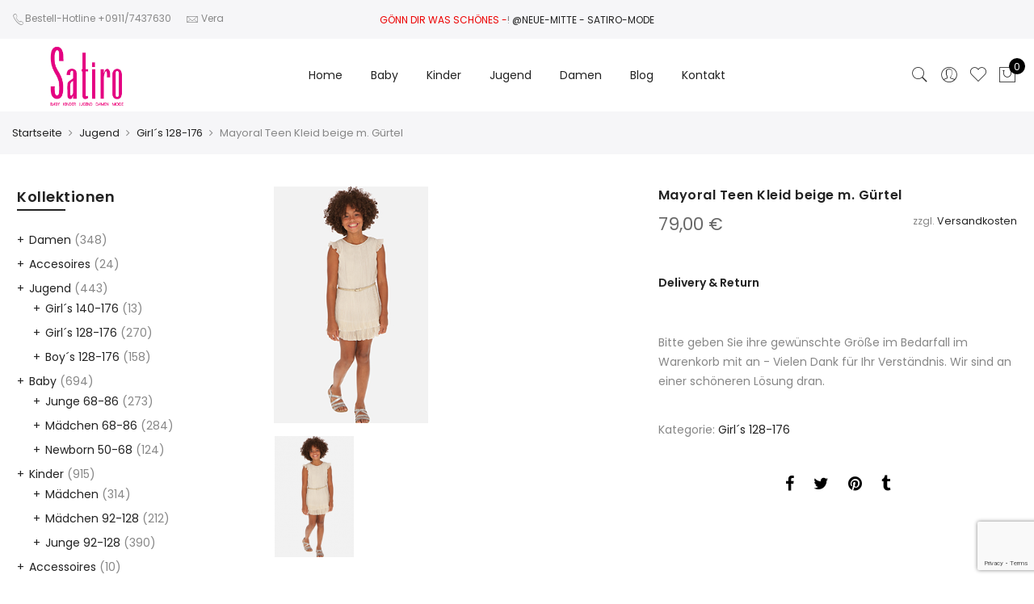

--- FILE ---
content_type: text/html; charset=UTF-8
request_url: https://satiro-mode.de/artikel/mayoral-teen-kleid-beige-m-guertel/
body_size: 55855
content:
				<style>
					.add_to_cart_button[data-product_id="7884"],.single_add_to_cart_button[value="7884"],form.cart[data-product_id="7884"] .single_add_to_cart_button,#product-7884 form.cart .single_add_to_cart_button,.product.post-7884 form.cart .single_add_to_cart_button,a[class*="product_type_"][data-product_id="7884"],.storefront-sticky-add-to-cart__content-button,.product.post-7884 form.cart,#product-7884 form.cart,form.cart[data-product_id="7884"]					{
						display: none !important;
					}
				</style>

								<script>
					document.addEventListener( 'DOMContentLoaded', function () {
						var selectors = [".add_to_cart_button[data-product_id=\"7884\"]",".single_add_to_cart_button[value=\"7884\"]","form.cart[data-product_id=\"7884\"] .single_add_to_cart_button","#product-7884 form.cart .single_add_to_cart_button",".product.post-7884 form.cart .single_add_to_cart_button","a[class*=\"product_type_\"][data-product_id=\"7884\"]",".storefront-sticky-add-to-cart__content-button",".product.post-7884 form.cart","#product-7884 form.cart","form.cart[data-product_id=\"7884\"]"];
						for ( var i = 0; i < selectors.length; i++ ) {
							var _element = document.querySelector( selectors[ i ] )
							if ( _element ) {
								_element.remove();
							}
						}
					} );
				</script>
				<!DOCTYPE html>
<html lang="de" prefix="og: http://ogp.me/ns# fb: http://ogp.me/ns/fb#">
	<head>
		<meta http-equiv="Content-Type" content="text/html; charset=UTF-8">
		<meta name="viewport" content="width=device-width, initial-scale=1.0">
		<link rel="profile" href="https://gmpg.org/xfn/11">
		<link rel="pingback" href="https://satiro-mode.de/xmlrpc.php">
						<script>document.documentElement.className = document.documentElement.className + ' yes-js js_active js'</script>
			<meta name="robots" content="index, follow, max-image-preview:large, max-snippet:-1, max-video-preview:-1">

	<!-- This site is optimized with the Yoast SEO plugin v24.5 - https://yoast.com/wordpress/plugins/seo/ -->
	<title>Mayoral Teen Kleid beige m. Gürtel - Satiro Mode</title>
	<link rel="canonical" href="https://satiro-mode.de/artikel/mayoral-teen-kleid-beige-m-guertel/">
	<meta property="og:locale" content="de_DE">
	<meta property="og:type" content="article">
	<meta property="og:title" content="Mayoral Teen Kleid beige m. Gürtel - Satiro Mode">
	<meta property="og:url" content="https://satiro-mode.de/artikel/mayoral-teen-kleid-beige-m-guertel/">
	<meta property="og:site_name" content="Satiro Mode">
	<meta property="article:modified_time" content="2020-03-28T21:02:52+00:00">
	<meta property="og:image" content="https://satiro-mode.de/wp-content/uploads/2020/03/Ma1-1.png">
	<meta property="og:image:width" content="191">
	<meta property="og:image:height" content="293">
	<meta property="og:image:type" content="image/png">
	<meta name="twitter:card" content="summary_large_image">
	<script type="application/ld+json" class="yoast-schema-graph">{"@context":"https://schema.org","@graph":[{"@type":"WebPage","@id":"https://satiro-mode.de/artikel/mayoral-teen-kleid-beige-m-guertel/","url":"https://satiro-mode.de/artikel/mayoral-teen-kleid-beige-m-guertel/","name":"Mayoral Teen Kleid beige m. Gürtel - Satiro Mode","isPartOf":{"@id":"https://satiro-mode.de/#website"},"primaryImageOfPage":{"@id":"https://satiro-mode.de/artikel/mayoral-teen-kleid-beige-m-guertel/#primaryimage"},"image":{"@id":"https://satiro-mode.de/artikel/mayoral-teen-kleid-beige-m-guertel/#primaryimage"},"thumbnailUrl":"https://satiro-mode.de/wp-content/uploads/2020/03/Ma1-1.png","datePublished":"2020-03-28T18:26:36+00:00","dateModified":"2020-03-28T21:02:52+00:00","breadcrumb":{"@id":"https://satiro-mode.de/artikel/mayoral-teen-kleid-beige-m-guertel/#breadcrumb"},"inLanguage":"de","potentialAction":[{"@type":"ReadAction","target":["https://satiro-mode.de/artikel/mayoral-teen-kleid-beige-m-guertel/"]}]},{"@type":"ImageObject","inLanguage":"de","@id":"https://satiro-mode.de/artikel/mayoral-teen-kleid-beige-m-guertel/#primaryimage","url":"https://satiro-mode.de/wp-content/uploads/2020/03/Ma1-1.png","contentUrl":"https://satiro-mode.de/wp-content/uploads/2020/03/Ma1-1.png","width":191,"height":293},{"@type":"BreadcrumbList","@id":"https://satiro-mode.de/artikel/mayoral-teen-kleid-beige-m-guertel/#breadcrumb","itemListElement":[{"@type":"ListItem","position":1,"name":"Startseite","item":"https://satiro-mode.de/"},{"@type":"ListItem","position":2,"name":"Shop","item":"https://satiro-mode.de/shop/"},{"@type":"ListItem","position":3,"name":"Mayoral Teen Kleid beige m. Gürtel"}]},{"@type":"WebSite","@id":"https://satiro-mode.de/#website","url":"https://satiro-mode.de/","name":"Satiro Mode","description":"Baby · Kinder · Jugend · Damen Mode","potentialAction":[{"@type":"SearchAction","target":{"@type":"EntryPoint","urlTemplate":"https://satiro-mode.de/?s={search_term_string}"},"query-input":{"@type":"PropertyValueSpecification","valueRequired":true,"valueName":"search_term_string"}}],"inLanguage":"de"}]}</script>
	<!-- / Yoast SEO plugin. -->


<link rel="dns-prefetch" href="//maxcdn.bootstrapcdn.com">
<link rel="dns-prefetch" href="//fonts.googleapis.com">
<link rel="alternate" type="application/rss+xml" title="Satiro Mode » Feed" href="https://satiro-mode.de/feed/">
<link rel="alternate" type="application/rss+xml" title="Satiro Mode » Kommentar-Feed" href="https://satiro-mode.de/comments/feed/">
<script type="text/javascript">
/* <![CDATA[ */
window._wpemojiSettings = {"baseUrl":"https:\/\/s.w.org\/images\/core\/emoji\/15.0.3\/72x72\/","ext":".png","svgUrl":"https:\/\/s.w.org\/images\/core\/emoji\/15.0.3\/svg\/","svgExt":".svg","source":{"concatemoji":"https:\/\/satiro-mode.de\/wp-includes\/js\/wp-emoji-release.min.js?ver=6.5.7"}};
/*! This file is auto-generated */
!function(i,n){var o,s,e;function c(e){try{var t={supportTests:e,timestamp:(new Date).valueOf()};sessionStorage.setItem(o,JSON.stringify(t))}catch(e){}}function p(e,t,n){e.clearRect(0,0,e.canvas.width,e.canvas.height),e.fillText(t,0,0);var t=new Uint32Array(e.getImageData(0,0,e.canvas.width,e.canvas.height).data),r=(e.clearRect(0,0,e.canvas.width,e.canvas.height),e.fillText(n,0,0),new Uint32Array(e.getImageData(0,0,e.canvas.width,e.canvas.height).data));return t.every(function(e,t){return e===r[t]})}function u(e,t,n){switch(t){case"flag":return n(e,"\ud83c\udff3\ufe0f\u200d\u26a7\ufe0f","\ud83c\udff3\ufe0f\u200b\u26a7\ufe0f")?!1:!n(e,"\ud83c\uddfa\ud83c\uddf3","\ud83c\uddfa\u200b\ud83c\uddf3")&&!n(e,"\ud83c\udff4\udb40\udc67\udb40\udc62\udb40\udc65\udb40\udc6e\udb40\udc67\udb40\udc7f","\ud83c\udff4\u200b\udb40\udc67\u200b\udb40\udc62\u200b\udb40\udc65\u200b\udb40\udc6e\u200b\udb40\udc67\u200b\udb40\udc7f");case"emoji":return!n(e,"\ud83d\udc26\u200d\u2b1b","\ud83d\udc26\u200b\u2b1b")}return!1}function f(e,t,n){var r="undefined"!=typeof WorkerGlobalScope&&self instanceof WorkerGlobalScope?new OffscreenCanvas(300,150):i.createElement("canvas"),a=r.getContext("2d",{willReadFrequently:!0}),o=(a.textBaseline="top",a.font="600 32px Arial",{});return e.forEach(function(e){o[e]=t(a,e,n)}),o}function t(e){var t=i.createElement("script");t.src=e,t.defer=!0,i.head.appendChild(t)}"undefined"!=typeof Promise&&(o="wpEmojiSettingsSupports",s=["flag","emoji"],n.supports={everything:!0,everythingExceptFlag:!0},e=new Promise(function(e){i.addEventListener("DOMContentLoaded",e,{once:!0})}),new Promise(function(t){var n=function(){try{var e=JSON.parse(sessionStorage.getItem(o));if("object"==typeof e&&"number"==typeof e.timestamp&&(new Date).valueOf()<e.timestamp+604800&&"object"==typeof e.supportTests)return e.supportTests}catch(e){}return null}();if(!n){if("undefined"!=typeof Worker&&"undefined"!=typeof OffscreenCanvas&&"undefined"!=typeof URL&&URL.createObjectURL&&"undefined"!=typeof Blob)try{var e="postMessage("+f.toString()+"("+[JSON.stringify(s),u.toString(),p.toString()].join(",")+"));",r=new Blob([e],{type:"text/javascript"}),a=new Worker(URL.createObjectURL(r),{name:"wpTestEmojiSupports"});return void(a.onmessage=function(e){c(n=e.data),a.terminate(),t(n)})}catch(e){}c(n=f(s,u,p))}t(n)}).then(function(e){for(var t in e)n.supports[t]=e[t],n.supports.everything=n.supports.everything&&n.supports[t],"flag"!==t&&(n.supports.everythingExceptFlag=n.supports.everythingExceptFlag&&n.supports[t]);n.supports.everythingExceptFlag=n.supports.everythingExceptFlag&&!n.supports.flag,n.DOMReady=!1,n.readyCallback=function(){n.DOMReady=!0}}).then(function(){return e}).then(function(){var e;n.supports.everything||(n.readyCallback(),(e=n.source||{}).concatemoji?t(e.concatemoji):e.wpemoji&&e.twemoji&&(t(e.twemoji),t(e.wpemoji)))}))}((window,document),window._wpemojiSettings);
/* ]]> */
</script>
<link rel="stylesheet" id="wcpcsup-main-css" href="https://satiro-mode.de/wp-content/plugins/woo-product-carousel-slider-and-grid-ultimate/assets/css/style.css?ver=6.5.7" type="text/css" media="all">
<link rel="stylesheet" id="wcpcsup-swmodal-css" href="https://satiro-mode.de/wp-content/plugins/woo-product-carousel-slider-and-grid-ultimate/assets/css/swmodal.css?ver=6.5.7" type="text/css" media="all">
<link rel="stylesheet" id="wcpcsup-swiper-css" href="https://satiro-mode.de/wp-content/plugins/woo-product-carousel-slider-and-grid-ultimate/assets/css/swiper-bundle.min.css?ver=6.5.7" type="text/css" media="all">
<link rel="stylesheet" id="sbi_styles-css" href="https://satiro-mode.de/wp-content/plugins/instagram-feed/css/sbi-styles.min.css?ver=6.10.0" type="text/css" media="all">
<style id="wp-emoji-styles-inline-css" type="text/css">

	img.wp-smiley, img.emoji {
		display: inline !important;
		border: none !important;
		box-shadow: none !important;
		height: 1em !important;
		width: 1em !important;
		margin: 0 0.07em !important;
		vertical-align: -0.1em !important;
		background: none !important;
		padding: 0 !important;
	}
</style>
<link rel="stylesheet" id="wp-block-library-css" href="https://satiro-mode.de/wp-includes/css/dist/block-library/style.min.css?ver=6.5.7" type="text/css" media="all">
<link rel="stylesheet" id="wcpcsu-main-css" href="https://satiro-mode.de/wp-content/plugins/woo-product-carousel-slider-and-grid-ultimate/assets/css/style.css?ver=6.5.7" type="text/css" media="all">
<link rel="stylesheet" id="yith-wcan-shortcodes-css" href="https://satiro-mode.de/wp-content/plugins/yith-woocommerce-ajax-navigation/assets/css/shortcodes.css?ver=5.9.0" type="text/css" media="all">
<style id="yith-wcan-shortcodes-inline-css" type="text/css">
:root{
	--yith-wcan-filters_colors_titles: #434343;
	--yith-wcan-filters_colors_background: #FFFFFF;
	--yith-wcan-filters_colors_accent: #A7144C;
	--yith-wcan-filters_colors_accent_r: 167;
	--yith-wcan-filters_colors_accent_g: 20;
	--yith-wcan-filters_colors_accent_b: 76;
	--yith-wcan-color_swatches_border_radius: 100%;
	--yith-wcan-color_swatches_size: 30px;
	--yith-wcan-labels_style_background: #FFFFFF;
	--yith-wcan-labels_style_background_hover: #A7144C;
	--yith-wcan-labels_style_background_active: #A7144C;
	--yith-wcan-labels_style_text: #434343;
	--yith-wcan-labels_style_text_hover: #FFFFFF;
	--yith-wcan-labels_style_text_active: #FFFFFF;
	--yith-wcan-anchors_style_text: #434343;
	--yith-wcan-anchors_style_text_hover: #A7144C;
	--yith-wcan-anchors_style_text_active: #A7144C;
}
</style>
<link rel="stylesheet" id="jquery-selectBox-css" href="https://satiro-mode.de/wp-content/plugins/yith-woocommerce-wishlist/assets/css/jquery.selectBox.css?ver=1.2.0" type="text/css" media="all">
<link rel="stylesheet" id="woocommerce_prettyPhoto_css-css" href="//satiro-mode.de/wp-content/plugins/woocommerce/assets/css/prettyPhoto.css?ver=3.1.6" type="text/css" media="all">
<link rel="stylesheet" id="yith-wcwl-main-css" href="https://satiro-mode.de/wp-content/plugins/yith-woocommerce-wishlist/assets/css/style.css?ver=4.4.0" type="text/css" media="all">
<style id="yith-wcwl-main-inline-css" type="text/css">
 :root { --rounded-corners-radius: 16px; --add-to-cart-rounded-corners-radius: 16px; --feedback-duration: 3s } 
 :root { --rounded-corners-radius: 16px; --add-to-cart-rounded-corners-radius: 16px; --feedback-duration: 3s } 
</style>
<link rel="stylesheet" id="posts-masonry-block-style-css-css" href="https://satiro-mode.de/wp-content/plugins/gosign-masonry-post-block/dist/blocks.style.build.css?ver=6.5.7" type="text/css" media="all">
<style id="classic-theme-styles-inline-css" type="text/css">
/*! This file is auto-generated */
.wp-block-button__link{color:#fff;background-color:#32373c;border-radius:9999px;box-shadow:none;text-decoration:none;padding:calc(.667em + 2px) calc(1.333em + 2px);font-size:1.125em}.wp-block-file__button{background:#32373c;color:#fff;text-decoration:none}
</style>
<style id="global-styles-inline-css" type="text/css">
body{--wp--preset--color--black: #000000;--wp--preset--color--cyan-bluish-gray: #abb8c3;--wp--preset--color--white: #ffffff;--wp--preset--color--pale-pink: #f78da7;--wp--preset--color--vivid-red: #cf2e2e;--wp--preset--color--luminous-vivid-orange: #ff6900;--wp--preset--color--luminous-vivid-amber: #fcb900;--wp--preset--color--light-green-cyan: #7bdcb5;--wp--preset--color--vivid-green-cyan: #00d084;--wp--preset--color--pale-cyan-blue: #8ed1fc;--wp--preset--color--vivid-cyan-blue: #0693e3;--wp--preset--color--vivid-purple: #9b51e0;--wp--preset--gradient--vivid-cyan-blue-to-vivid-purple: linear-gradient(135deg,rgba(6,147,227,1) 0%,rgb(155,81,224) 100%);--wp--preset--gradient--light-green-cyan-to-vivid-green-cyan: linear-gradient(135deg,rgb(122,220,180) 0%,rgb(0,208,130) 100%);--wp--preset--gradient--luminous-vivid-amber-to-luminous-vivid-orange: linear-gradient(135deg,rgba(252,185,0,1) 0%,rgba(255,105,0,1) 100%);--wp--preset--gradient--luminous-vivid-orange-to-vivid-red: linear-gradient(135deg,rgba(255,105,0,1) 0%,rgb(207,46,46) 100%);--wp--preset--gradient--very-light-gray-to-cyan-bluish-gray: linear-gradient(135deg,rgb(238,238,238) 0%,rgb(169,184,195) 100%);--wp--preset--gradient--cool-to-warm-spectrum: linear-gradient(135deg,rgb(74,234,220) 0%,rgb(151,120,209) 20%,rgb(207,42,186) 40%,rgb(238,44,130) 60%,rgb(251,105,98) 80%,rgb(254,248,76) 100%);--wp--preset--gradient--blush-light-purple: linear-gradient(135deg,rgb(255,206,236) 0%,rgb(152,150,240) 100%);--wp--preset--gradient--blush-bordeaux: linear-gradient(135deg,rgb(254,205,165) 0%,rgb(254,45,45) 50%,rgb(107,0,62) 100%);--wp--preset--gradient--luminous-dusk: linear-gradient(135deg,rgb(255,203,112) 0%,rgb(199,81,192) 50%,rgb(65,88,208) 100%);--wp--preset--gradient--pale-ocean: linear-gradient(135deg,rgb(255,245,203) 0%,rgb(182,227,212) 50%,rgb(51,167,181) 100%);--wp--preset--gradient--electric-grass: linear-gradient(135deg,rgb(202,248,128) 0%,rgb(113,206,126) 100%);--wp--preset--gradient--midnight: linear-gradient(135deg,rgb(2,3,129) 0%,rgb(40,116,252) 100%);--wp--preset--font-size--small: 13px;--wp--preset--font-size--medium: 20px;--wp--preset--font-size--large: 36px;--wp--preset--font-size--x-large: 42px;--wp--preset--font-family--inter: "Inter", sans-serif;--wp--preset--font-family--cardo: Cardo;--wp--preset--spacing--20: 0.44rem;--wp--preset--spacing--30: 0.67rem;--wp--preset--spacing--40: 1rem;--wp--preset--spacing--50: 1.5rem;--wp--preset--spacing--60: 2.25rem;--wp--preset--spacing--70: 3.38rem;--wp--preset--spacing--80: 5.06rem;--wp--preset--shadow--natural: 6px 6px 9px rgba(0, 0, 0, 0.2);--wp--preset--shadow--deep: 12px 12px 50px rgba(0, 0, 0, 0.4);--wp--preset--shadow--sharp: 6px 6px 0px rgba(0, 0, 0, 0.2);--wp--preset--shadow--outlined: 6px 6px 0px -3px rgba(255, 255, 255, 1), 6px 6px rgba(0, 0, 0, 1);--wp--preset--shadow--crisp: 6px 6px 0px rgba(0, 0, 0, 1);}:where(.is-layout-flex){gap: 0.5em;}:where(.is-layout-grid){gap: 0.5em;}body .is-layout-flex{display: flex;}body .is-layout-flex{flex-wrap: wrap;align-items: center;}body .is-layout-flex > *{margin: 0;}body .is-layout-grid{display: grid;}body .is-layout-grid > *{margin: 0;}:where(.wp-block-columns.is-layout-flex){gap: 2em;}:where(.wp-block-columns.is-layout-grid){gap: 2em;}:where(.wp-block-post-template.is-layout-flex){gap: 1.25em;}:where(.wp-block-post-template.is-layout-grid){gap: 1.25em;}.has-black-color{color: var(--wp--preset--color--black) !important;}.has-cyan-bluish-gray-color{color: var(--wp--preset--color--cyan-bluish-gray) !important;}.has-white-color{color: var(--wp--preset--color--white) !important;}.has-pale-pink-color{color: var(--wp--preset--color--pale-pink) !important;}.has-vivid-red-color{color: var(--wp--preset--color--vivid-red) !important;}.has-luminous-vivid-orange-color{color: var(--wp--preset--color--luminous-vivid-orange) !important;}.has-luminous-vivid-amber-color{color: var(--wp--preset--color--luminous-vivid-amber) !important;}.has-light-green-cyan-color{color: var(--wp--preset--color--light-green-cyan) !important;}.has-vivid-green-cyan-color{color: var(--wp--preset--color--vivid-green-cyan) !important;}.has-pale-cyan-blue-color{color: var(--wp--preset--color--pale-cyan-blue) !important;}.has-vivid-cyan-blue-color{color: var(--wp--preset--color--vivid-cyan-blue) !important;}.has-vivid-purple-color{color: var(--wp--preset--color--vivid-purple) !important;}.has-black-background-color{background-color: var(--wp--preset--color--black) !important;}.has-cyan-bluish-gray-background-color{background-color: var(--wp--preset--color--cyan-bluish-gray) !important;}.has-white-background-color{background-color: var(--wp--preset--color--white) !important;}.has-pale-pink-background-color{background-color: var(--wp--preset--color--pale-pink) !important;}.has-vivid-red-background-color{background-color: var(--wp--preset--color--vivid-red) !important;}.has-luminous-vivid-orange-background-color{background-color: var(--wp--preset--color--luminous-vivid-orange) !important;}.has-luminous-vivid-amber-background-color{background-color: var(--wp--preset--color--luminous-vivid-amber) !important;}.has-light-green-cyan-background-color{background-color: var(--wp--preset--color--light-green-cyan) !important;}.has-vivid-green-cyan-background-color{background-color: var(--wp--preset--color--vivid-green-cyan) !important;}.has-pale-cyan-blue-background-color{background-color: var(--wp--preset--color--pale-cyan-blue) !important;}.has-vivid-cyan-blue-background-color{background-color: var(--wp--preset--color--vivid-cyan-blue) !important;}.has-vivid-purple-background-color{background-color: var(--wp--preset--color--vivid-purple) !important;}.has-black-border-color{border-color: var(--wp--preset--color--black) !important;}.has-cyan-bluish-gray-border-color{border-color: var(--wp--preset--color--cyan-bluish-gray) !important;}.has-white-border-color{border-color: var(--wp--preset--color--white) !important;}.has-pale-pink-border-color{border-color: var(--wp--preset--color--pale-pink) !important;}.has-vivid-red-border-color{border-color: var(--wp--preset--color--vivid-red) !important;}.has-luminous-vivid-orange-border-color{border-color: var(--wp--preset--color--luminous-vivid-orange) !important;}.has-luminous-vivid-amber-border-color{border-color: var(--wp--preset--color--luminous-vivid-amber) !important;}.has-light-green-cyan-border-color{border-color: var(--wp--preset--color--light-green-cyan) !important;}.has-vivid-green-cyan-border-color{border-color: var(--wp--preset--color--vivid-green-cyan) !important;}.has-pale-cyan-blue-border-color{border-color: var(--wp--preset--color--pale-cyan-blue) !important;}.has-vivid-cyan-blue-border-color{border-color: var(--wp--preset--color--vivid-cyan-blue) !important;}.has-vivid-purple-border-color{border-color: var(--wp--preset--color--vivid-purple) !important;}.has-vivid-cyan-blue-to-vivid-purple-gradient-background{background: var(--wp--preset--gradient--vivid-cyan-blue-to-vivid-purple) !important;}.has-light-green-cyan-to-vivid-green-cyan-gradient-background{background: var(--wp--preset--gradient--light-green-cyan-to-vivid-green-cyan) !important;}.has-luminous-vivid-amber-to-luminous-vivid-orange-gradient-background{background: var(--wp--preset--gradient--luminous-vivid-amber-to-luminous-vivid-orange) !important;}.has-luminous-vivid-orange-to-vivid-red-gradient-background{background: var(--wp--preset--gradient--luminous-vivid-orange-to-vivid-red) !important;}.has-very-light-gray-to-cyan-bluish-gray-gradient-background{background: var(--wp--preset--gradient--very-light-gray-to-cyan-bluish-gray) !important;}.has-cool-to-warm-spectrum-gradient-background{background: var(--wp--preset--gradient--cool-to-warm-spectrum) !important;}.has-blush-light-purple-gradient-background{background: var(--wp--preset--gradient--blush-light-purple) !important;}.has-blush-bordeaux-gradient-background{background: var(--wp--preset--gradient--blush-bordeaux) !important;}.has-luminous-dusk-gradient-background{background: var(--wp--preset--gradient--luminous-dusk) !important;}.has-pale-ocean-gradient-background{background: var(--wp--preset--gradient--pale-ocean) !important;}.has-electric-grass-gradient-background{background: var(--wp--preset--gradient--electric-grass) !important;}.has-midnight-gradient-background{background: var(--wp--preset--gradient--midnight) !important;}.has-small-font-size{font-size: var(--wp--preset--font-size--small) !important;}.has-medium-font-size{font-size: var(--wp--preset--font-size--medium) !important;}.has-large-font-size{font-size: var(--wp--preset--font-size--large) !important;}.has-x-large-font-size{font-size: var(--wp--preset--font-size--x-large) !important;}
.wp-block-navigation a:where(:not(.wp-element-button)){color: inherit;}
:where(.wp-block-post-template.is-layout-flex){gap: 1.25em;}:where(.wp-block-post-template.is-layout-grid){gap: 1.25em;}
:where(.wp-block-columns.is-layout-flex){gap: 2em;}:where(.wp-block-columns.is-layout-grid){gap: 2em;}
.wp-block-pullquote{font-size: 1.5em;line-height: 1.6;}
</style>
<link rel="stylesheet" id="wpgis-fancybox-css-css" href="https://satiro-mode.de/wp-content/plugins/advanced-woocommerce-product-gallery-slider/assets/css/fancybox.css?ver=1" type="text/css" media="all">
<link rel="stylesheet" id="wpgis-fontawesome-css-css" href="//maxcdn.bootstrapcdn.com/font-awesome/4.7.0/css/font-awesome.min.css?ver=1" type="text/css" media="all">
<link rel="stylesheet" id="wpgis-front-css-css" href="https://satiro-mode.de/wp-content/plugins/advanced-woocommerce-product-gallery-slider/assets/css/wpgis-front.css?ver=1" type="text/css" media="all">
<link rel="stylesheet" id="dashicons-css" href="https://satiro-mode.de/wp-includes/css/dashicons.min.css?ver=6.5.7" type="text/css" media="all">
<style id="dashicons-inline-css" type="text/css">
[data-font="Dashicons"]:before {font-family: 'Dashicons' !important;content: attr(data-icon) !important;speak: none !important;font-weight: normal !important;font-variant: normal !important;text-transform: none !important;line-height: 1 !important;font-style: normal !important;-webkit-font-smoothing: antialiased !important;-moz-osx-font-smoothing: grayscale !important;}
</style>
<link rel="stylesheet" id="contact-form-7-css" href="https://satiro-mode.de/wp-content/plugins/contact-form-7/includes/css/styles.css?ver=5.9.8" type="text/css" media="all">
<link rel="stylesheet" id="wpfp-public-style-css" href="https://satiro-mode.de/wp-content/plugins/featured-post-creative/assets/css/wpfp-public.css?ver=1.5.7" type="text/css" media="all">
<style id="woocommerce-inline-inline-css" type="text/css">
.woocommerce form .form-row .required { visibility: visible; }
</style>
<link rel="stylesheet" id="wpa-wcpb-frontend-css" href="https://satiro-mode.de/wp-content/plugins/wpa-woocommerce-product-bundle/assets/css/wcpb-frontend.css?ver=6.5.7" type="text/css" media="all">
<link rel="stylesheet" id="wpa-wcvs-frontend-css" href="https://satiro-mode.de/wp-content/plugins/wpa-woocommerce-variation-swatch/assets/css/wcvs-frontend.css?ver=6.5.7" type="text/css" media="all">
<link rel="stylesheet" id="ypop_frontend-css" href="https://satiro-mode.de/wp-content/plugins/yith-woocommerce-popup/assets/css/frontend.css?ver=1.45.0" type="text/css" media="all">
<link rel="stylesheet" id="jas-font-google-css" href="https://fonts.googleapis.com/css?family=Poppins%3A300%2C400%2C500%2C600%2C700%7CLibre+Baskerville%3A400italic&amp;subset=latin%2Clatin-ext&amp;ver=6.5.7" type="text/css" media="all">
<link rel="stylesheet" id="fontawesome-css" href="https://satiro-mode.de/wp-content/themes/claue/assets/vendors/font-awesome/css/font-awesome.min.css?ver=6.5.7" type="text/css" media="all">
<link rel="stylesheet" id="font-stroke-css" href="https://satiro-mode.de/wp-content/themes/claue/assets/vendors/font-stroke/css/font-stroke.min.css?ver=6.5.7" type="text/css" media="all">
<link rel="stylesheet" id="slick-css" href="https://satiro-mode.de/wp-content/themes/claue/assets/vendors/slick/slick.css?ver=6.5.7" type="text/css" media="all">
<link rel="stylesheet" id="jas-claue-animated-css" href="https://satiro-mode.de/wp-content/themes/claue/assets/css/animate.css?ver=6.5.7" type="text/css" media="all">
<link rel="stylesheet" id="jas-claue-style-css" href="https://satiro-mode.de/wp-content/themes/claue/style.css?ver=6.5.7" type="text/css" media="all">
<style id="jas-claue-style-inline-css" type="text/css">
@media only screen and (min-width: 75em) {.jas-container, .boxed .header__top, .boxed .jas-wc-single .bgbl, .boxed #jas-footer, .dokan-dashboard .dokan-dashboard-wrap, .dokan-store .dokan-dashboard-wrap {width: 1270px !important;}}.jas-branding {max-width: 108px;margin: auto;}.jas-wc .page-head, .jas-wc-single .page-head {background-image:  url(https://janstudio.net/claue/demo/wp-content/uploads/2016/10/shop-category.jpg);background-size:       cover;background-repeat:     repeat-y;background-position:   center center;background-attachment: scroll;}.jas-portfolio .page-head {background-image:  url(https://janstudio.net/claue/demo/wp-content/uploads/2016/10/shop-category.jpg);background-size:       cover;background-repeat:     no-repeat;background-position:   center center;background-attachment: scroll;}body, .jas-menu > li > a, .f__pop, .jas-menu ul li a {font-family: "Poppins";font-weight: 400;font-size:14px;color:#878787}h1, h2, h3, h4, h5, h6, .f__pop {font-family: "Poppins";font-weight:600}h1, h2, h3, h4, h5, h6 {color:#222}h1 { font-size:48px; }h2 { font-size:36px; }h3 { font-size:24px; }h4 { font-size:21px; }h5 { font-size:18px; }h6 { font-size:16px; }a:hover, a:active,.cp, .chp:hover,.inside-thumb a:hover,.jas-blog-slider .post-thumbnail > div a:hover,.shop-top-sidebar .product-categories li.current-cat > a,.quantity .qty a:hover,.cart .yith-wcwl-add-to-wishlist a:hover,.woocommerce-MyAccount-navigation ul li:hover a,.woocommerce-MyAccount-navigation ul li.is-active a {color: #56cfe1;}input[type="submit"]:hover,button:hover,a.button:hover,.jas-ajax-load a:hover,.widget .tagcloud a:hover,.jas-ajax-load a:hover,.cart .yith-wcwl-add-to-wishlist:hover,.p-video a:hover {border-color: #56cfe1;}input[type="submit"]:hover,button:hover,a.button:hover,.jas-ajax-load a:hover,.bgp, .bghp:hover,.signup-newsletter-form input.submit-btn:hover,.widget .tagcloud a:hover,.widget_price_filter .ui-slider-range,.widget_price_filter .ui-state-default,.jas-mini-cart .checkout,.jas-ajax-load a:hover,.metaslider .flexslider .flex-prev, .metaslider .flexslider .flex-next,button.single_add_to_cart_button,.jas_wcpb_add_to_cart.single_add_to_cart_button,.jas-service[class*="icon-"] .icon:before,.cart__popup-action .checkout-button {background-color: #56cfe1;}a,h1, h2, h3, h4, h5, h6,input[type="submit"],button,a.button,.jas-ajax-load a,.cd,.wp-caption-text,#jas-header .jas-social a,#jas-backtop:hover span i,.page-numbers li,.page-numbers li a,.jas-portfolio-single .portfolio-meta span,.sidebar .widget ul li:before,.widget ul.product_list_widget li a span.product-title,.widget .tagcloud a,.filter-trigger:hover,.filter-trigger:focus,.jas-mini-cart .mini_cart_item a:nth-child(2),.btn-atc .yith-wcwl-add-to-wishlist .ajax-loading,.product-category h3,.quantity input.input-text[type="number"],.cart .yith-wcwl-add-to-wishlist a,.wc-tabs li.active a,.wc-tabs li a:hover,.shop_table th,.order-total,.order-total td,.woocommerce-MyAccount-navigation ul li a,.jas-filter a.selected,.jas-filter a:hover,.jas-row .vc_tta-color-grey.vc_tta-style-classic .vc_tta-tab > a:focus, .jas-row .vc_tta-color-grey.vc_tta-style-classic .vc_tta-tab > a:hover,.jas-row .vc_tta-color-grey.vc_tta-style-classic .vc_tta-tab.vc_active > a,.metaslider .flexslider .caption-wrap h2,.metaslider .flexslider .caption-wrap h3,.metaslider .flexslider .caption-wrap h4,.jas-menu ul li:hover > a,#jas-mobile-menu ul li a,.holder {color: #222;}input:not([type="submit"]):not([type="checkbox"]):focus,textarea:focus,.error-404.not-found a,.more-link,.widget .tagcloud a,.widget .woocommerce-product-search,.widget .search-form,.woocommerce .widget_layered_nav ul.yith-wcan-label li a:hover,.woocommerce-page .widget_layered_nav ul.yith-wcan-label li a:hover,.woocommerce .widget_layered_nav ul.yith-wcan-label li.chosen a,.woocommerce-page .widget_layered_nav ul.yith-wcan-label li.chosen a,.jas-ajax-load a,form .quantity,.quantity input.input-text[type="number"]:focus,.cart .yith-wcwl-add-to-wishlist,.wc-tabs li.active a,.p-video a,.jas-filter a.selected,.jas-row .vc_tta-color-grey.vc_tta-style-classic .vc_tta-tab > a:focus, .jas-row .vc_tta-color-grey.vc_tta-style-classic .vc_tta-tab > a:hover,.jas-row .vc_tta-color-grey.vc_tta-style-classic .vc_tta-tab.vc_active > a {border-color: #222;}mark,.signup-newsletter-form input.submit-btn,.error-404.not-found a:hover,.more-link:hover,.widget h4.widget-title:after,.widget .woocommerce-product-search input[type="submit"],.widget .search-form .search-submit,.woocommerce .widget_layered_nav ul.yith-wcan-label li a:hover,.woocommerce-page .widget_layered_nav ul.yith-wcan-label li a:hover,.woocommerce .widget_layered_nav ul.yith-wcan-label li.chosen a,.woocommerce-page .widget_layered_nav ul.yith-wcan-label li.chosen a,.jas-mini-cart .button,.btn-quickview:hover,.tab-heading:after,.product-extra-title h2:before,.product-extra-title h2:after,.section-title:before,.section-title:after {background-color: #222;}body { background-color: #fff}body { color: #878787}h1, h2, h3, h4, h5, h6 { color: #222}.jas-socials a,.header-text,.header__top .jas-action a {color: #878787;}.jas-menu > li > a,#jas-mobile-menu ul > li:hover > a, #jas-mobile-menu ul > li.current-menu-item > a, #jas-mobile-menu ul > li.current-menu-parent > a, #jas-mobile-menu ul > li.current-menu-ancestor > a,#jas-mobile-menu ul > li:hover > .holder, #jas-mobile-menu ul > li.current-menu-item > .holder,#jas-mobile-menu ul > li.current-menu-parent  > .holder,#jas-mobile-menu ul > li.current-menu-ancestor > .holder,.jas-menu li.current-product_cat-ancestor > a,.jas-action a {color: #222;}.jas-menu li > a:hover,.jas-menu li.current-menu-ancestor > a,.jas-menu li.current-menu-item > a,.jas-account-menu a:hover,.jas-action a:hover {color: #56cfe1;}.jas-menu ul a, .jas-account-menu ul a, .jas-menu ul li a {color: #878787;}.jas-menu ul li a:hover {color: #222;}.jas-account-menu ul, .jas-menu > li > ul {background: rgba(255, 255, 255, 0.95);}.home .header__transparent .jas-menu > li > a {color: #222;}.home .header__transparent .jas-menu li > a:hover {color: #56cfe1;}.header-sticky .header__mid {background: #fff;}.header-sticky .jas-menu > li > a,.header-sticky .jas-action a  {color: #222;}.header-sticky .jas-menu li a:hover, .header-sticky .jas-menu li.current-menu-ancestor > a, .header-sticky .jas-menu li.current-menu-item > a,.header-sticky .jas-action a:hover {color: #56cfe1;}.header-sticky .jas-account-menu ul, .header-sticky .jas-menu > li > ul {background: rgba(255, 255, 255, 0.95);}.header-sticky .jas-menu ul li a {color: #222;}.header-sticky .jas-menu ul li a:hover,.header-sticky .jas-menu ul li.current-menu-item a,.header-sticky .jas-menu ul li.current-menu-ancestor > a {color: #56cfe1;}#jas-footer {background: #f6f6f8;}#jas-footer {color: #878787;}.footer__top a, .footer__bot a {color: #878787;}.footer__top .widget-title {color: #222;}.footer__top a:hover, .footer__bot a:hover {color: #56cfe1;}.badge span {background:#fe9931;}.badge span {color:#fff;}.badge .new {background:#56cfe1;}.product-image .product-attr {background:#b6d6a4;}.single-product.postid-5532 .jas-container { width: 100%; padding: 0 30px;}.sidebar .widget.yith-woocommerce-ajax-product-filter ul li:before { content:none;}.sidebar .widget.yith-woocommerce-ajax-product-filter ul li { padding-left: 0;}.post-author, .post-time {display:hidden !important; visibility:none !important;}.post img {vertical-align: top !important;}#wps-slider-section .wpsf-product {min-height: 300px !important;}.sp-wps-product-details-inner {position:relative !important;min-height:108px;}.wpsf-product-price {position:absolute !important;bottom:0 !important;left:50% !imporant;font-size: 18;vertical-align:bottom !important;}
</style>
<link rel="stylesheet" id="msl-main-css" href="https://satiro-mode.de/wp-content/plugins/master-slider/public/assets/css/masterslider.main.css?ver=3.11.0" type="text/css" media="all">
<link rel="stylesheet" id="msl-custom-css" href="https://satiro-mode.de/wp-content/uploads/master-slider/custom.css?ver=3.1" type="text/css" media="all">
<link rel="stylesheet" id="woocommerce-gzd-layout-css" href="https://satiro-mode.de/wp-content/plugins/woocommerce-germanized/build/static/layout-styles.css?ver=3.20.5" type="text/css" media="all">
<style id="woocommerce-gzd-layout-inline-css" type="text/css">
.woocommerce-checkout .shop_table { background-color: #eeeeee; } .product p.deposit-packaging-type { font-size: 1.25em !important; } p.woocommerce-shipping-destination { display: none; }
                .wc-gzd-nutri-score-value-a {
                    background: url(https://satiro-mode.de/wp-content/plugins/woocommerce-germanized/assets/images/nutri-score-a.svg) no-repeat;
                }
                .wc-gzd-nutri-score-value-b {
                    background: url(https://satiro-mode.de/wp-content/plugins/woocommerce-germanized/assets/images/nutri-score-b.svg) no-repeat;
                }
                .wc-gzd-nutri-score-value-c {
                    background: url(https://satiro-mode.de/wp-content/plugins/woocommerce-germanized/assets/images/nutri-score-c.svg) no-repeat;
                }
                .wc-gzd-nutri-score-value-d {
                    background: url(https://satiro-mode.de/wp-content/plugins/woocommerce-germanized/assets/images/nutri-score-d.svg) no-repeat;
                }
                .wc-gzd-nutri-score-value-e {
                    background: url(https://satiro-mode.de/wp-content/plugins/woocommerce-germanized/assets/images/nutri-score-e.svg) no-repeat;
                }
            
</style>
<link rel="stylesheet" id="awcfe-frontend-css" href="https://satiro-mode.de/wp-content/plugins/checkout-field-editor-and-manager-for-woocommerce/assets/css/frontend.css?ver=3.0.1" type="text/css" media="all">
<link rel="stylesheet" id="sp_wcgs-fontello-fontende-icons-css" href="https://satiro-mode.de/wp-content/plugins/gallery-slider-for-woocommerce/public/css/fontello.min.css?ver=3.1.3" type="text/css" media="all">
<link rel="stylesheet" id="wcgs-swiper-css" href="https://satiro-mode.de/wp-content/plugins/gallery-slider-for-woocommerce/public/css/swiper.min.css?ver=3.1.3" type="text/css" media="all">
<link rel="stylesheet" id="wcgs-fancybox-css" href="https://satiro-mode.de/wp-content/plugins/gallery-slider-for-woocommerce/public/css/fancybox.min.css?ver=3.1.3" type="text/css" media="all">
<link rel="stylesheet" id="gallery-slider-for-woocommerce-css" href="https://satiro-mode.de/wp-content/plugins/gallery-slider-for-woocommerce/public/css/woo-gallery-slider-public.min.css?ver=3.1.3" type="text/css" media="all">
<style id="gallery-slider-for-woocommerce-inline-css" type="text/css">
@media screen and (min-width:992px ){#wpgs-gallery.wcgs-woocommerce-product-gallery {max-width: 100%;}#wpgs-gallery.wcgs-woocommerce-product-gallery:has( + .summary ) {max-width: 71%;} #wpgs-gallery.wcgs-woocommerce-product-gallery+.summary { max-width: calc(29% - 50px); } }#wpgs-gallery .wcgs-thumb.spswiper-slide-thumb-active.wcgs-thumb img {border: 1px solid #5EABC1;}#wpgs-gallery .wcgs-thumb.spswiper-slide:hover img,#wpgs-gallery .wcgs-thumb.spswiper-slide-thumb-active.wcgs-thumb:hover img {border-color: #5EABC1;}#wpgs-gallery .wcgs-thumb.spswiper-slide img {border: 1px solid #dddddd;border-radius: 0px;}#wpgs-gallery .wcgs-video-icon:after {content: "\e823";}#wpgs-gallery .gallery-navigation-carousel-wrapper {-ms-flex-order: 2 !important;order: 2 !important;margin-top: 6px;;}.rtl #wpgs-gallery.wcgs-vertical-right .gallery-navigation-carousel-wrapper {margin-right: 6px;margin-left: 0;}#wpgs-gallery .wcgs-carousel .wcgs-spswiper-arrow {font-size: 16px;}#wpgs-gallery .wcgs-carousel .wcgs-spswiper-arrow:before,#wpgs-gallery .wcgs-carousel .wcgs-spswiper-arrow:before {font-size: 16px;color: #fff;line-height: unset;}#wpgs-gallery.wcgs-woocommerce-product-gallery .wcgs-carousel .wcgs-slider-image {border-radius: 0px;}#wpgs-gallery .wcgs-carousel .wcgs-spswiper-arrow,#wpgs-gallery .wcgs-carousel .wcgs-spswiper-arrow{background-color: rgba(0, 0, 0, .5);border-radius: 0px;}#wpgs-gallery .wcgs-carousel .wcgs-spswiper-arrow:hover, #wpgs-gallery .wcgs-carousel .wcgs-spswiper-arrow:hover {background-color: rgba(0, 0, 0, .85);}#wpgs-gallery .wcgs-carousel .wcgs-spswiper-arrow:hover::before, #wpgs-gallery .wcgs-carousel .wcgs-spswiper-arrow:hover::before{ color: #fff;}#wpgs-gallery .spswiper-pagination .spswiper-pagination-bullet {background-color: rgba(115, 119, 121, 0.5);}#wpgs-gallery .spswiper-pagination .spswiper-pagination-bullet.spswiper-pagination-bullet-active {background-color: rgba(115, 119, 121, 0.8);}#wpgs-gallery .wcgs-lightbox .sp_wgs-lightbox {color: #fff;background-color: rgba(0, 0, 0, 0.5);font-size: px;}#wpgs-gallery .wcgs-lightbox .sp_wgs-lightbox:hover {color: #fff;background-color: rgba(0, 0, 0, 0.8);}#wpgs-gallery .gallery-navigation-carousel.vertical .wcgs-spswiper-button-next.wcgs-spswiper-arrow::before,#wpgs-gallery .gallery-navigation-carousel .wcgs-spswiper-button-prev.wcgs-spswiper-arrow::before {content: "\e814";}#wpgs-gallery .gallery-navigation-carousel.vertical .wcgs-spswiper-button-prev.wcgs-spswiper-arrow::before,#wpgs-gallery .gallery-navigation-carousel .wcgs-spswiper-button-next.wcgs-spswiper-arrow::before {content: "\e801";}#wpgs-gallery .gallery-navigation-carousel .wcgs-spswiper-arrow {background-color: rgba(0, 0, 0, 0.5);}#wpgs-gallery .gallery-navigation-carousel .wcgs-spswiper-arrow:before{font-size: 12px;color: #fff;}#wpgs-gallery .gallery-navigation-carousel .wcgs-spswiper-arrow:hover {background-color: rgba(0, 0, 0, 0.8);}#wpgs-gallery .wcgs-carousel .wcgs-spswiper-button-prev.wcgs-spswiper-arrow::before {content: "\e814";}#wpgs-gallery .wcgs-carousel .wcgs-spswiper-button-next.wcgs-spswiper-arrow::before {content: "\e801";}#wpgs-gallery .gallery-navigation-carousel .wcgs-spswiper-arrow:hover::before{color: #fff;}#wpgs-gallery {margin-bottom: 30px;max-width: 50%;}.wcgs-fancybox-wrapper .fancybox__caption {color: #ffffff;font-size: 14px;}.fancybox-bg {background: #1e1e1e !important;}
</style>
<link rel="stylesheet" id="sp_wcgs-fontello-icons-css" href="https://satiro-mode.de/wp-content/plugins/gallery-slider-for-woocommerce/admin/css/fontello.min.css?ver=3.1.3" type="text/css" media="all">
<script type="text/template" id="tmpl-variation-template">
	<div class="woocommerce-variation-description">{{{ data.variation.variation_description }}}
	<div class="woocommerce-variation-price">{{{ data.variation.price_html }}}
	<div class="woocommerce-variation-availability">{{{ data.variation.availability_html }}}
</script>
<script type="text/template" id="tmpl-unavailable-variation-template">
	<p role="alert">Dieses Produkt ist leider nicht verfügbar. Bitte wählen Sie eine andere Kombination.
</script>
<script type="text/javascript" src="https://satiro-mode.de/wp-includes/js/dist/vendor/wp-polyfill-inert.min.js?ver=3.1.2" id="wp-polyfill-inert-js"></script>
<script type="text/javascript" src="https://satiro-mode.de/wp-includes/js/dist/vendor/regenerator-runtime.min.js?ver=0.14.0" id="regenerator-runtime-js"></script>
<script type="text/javascript" src="https://satiro-mode.de/wp-includes/js/dist/vendor/wp-polyfill.min.js?ver=3.15.0" id="wp-polyfill-js"></script>
<script type="text/javascript" src="https://satiro-mode.de/wp-includes/js/dist/vendor/react.min.js?ver=18.2.0" id="react-js"></script>
<script type="text/javascript" src="https://satiro-mode.de/wp-includes/js/dist/vendor/react-dom.min.js?ver=18.2.0" id="react-dom-js"></script>
<script type="text/javascript" src="https://satiro-mode.de/wp-includes/js/dist/dom-ready.min.js?ver=f77871ff7694fffea381" id="wp-dom-ready-js"></script>
<script type="text/javascript" src="https://satiro-mode.de/wp-includes/js/dist/hooks.min.js?ver=2810c76e705dd1a53b18" id="wp-hooks-js"></script>
<script type="text/javascript" src="https://satiro-mode.de/wp-includes/js/dist/i18n.min.js?ver=5e580eb46a90c2b997e6" id="wp-i18n-js"></script>
<script type="text/javascript" id="wp-i18n-js-after">
/* <![CDATA[ */
wp.i18n.setLocaleData( { 'text direction\u0004ltr': [ 'ltr' ] } );
/* ]]> */
</script>
<script type="text/javascript" id="wp-a11y-js-translations">
/* <![CDATA[ */
( function( domain, translations ) {
	var localeData = translations.locale_data[ domain ] || translations.locale_data.messages;
	localeData[""].domain = domain;
	wp.i18n.setLocaleData( localeData, domain );
} )( "default", {"translation-revision-date":"2026-01-15 01:10:27+0000","generator":"GlotPress\/4.0.3","domain":"messages","locale_data":{"messages":{"":{"domain":"messages","plural-forms":"nplurals=2; plural=n != 1;","lang":"de"},"Notifications":["Benachrichtigungen"]}},"comment":{"reference":"wp-includes\/js\/dist\/a11y.js"}} );
/* ]]> */
</script>
<script type="text/javascript" src="https://satiro-mode.de/wp-includes/js/dist/a11y.min.js?ver=d90eebea464f6c09bfd5" id="wp-a11y-js"></script>
<script type="text/javascript" src="https://satiro-mode.de/wp-includes/js/dist/url.min.js?ver=421139b01f33e5b327d8" id="wp-url-js"></script>
<script type="text/javascript" id="wp-api-fetch-js-translations">
/* <![CDATA[ */
( function( domain, translations ) {
	var localeData = translations.locale_data[ domain ] || translations.locale_data.messages;
	localeData[""].domain = domain;
	wp.i18n.setLocaleData( localeData, domain );
} )( "default", {"translation-revision-date":"2026-01-15 01:10:27+0000","generator":"GlotPress\/4.0.3","domain":"messages","locale_data":{"messages":{"":{"domain":"messages","plural-forms":"nplurals=2; plural=n != 1;","lang":"de"},"An unknown error occurred.":["Ein unbekannter Fehler ist aufgetreten."],"The response is not a valid JSON response.":["Die Antwort ist keine g\u00fcltige JSON-Antwort."],"Media upload failed. If this is a photo or a large image, please scale it down and try again.":["Das Hochladen der Mediendatei ist fehlgeschlagen. Wenn es sich um ein Foto oder ein gro\u00dfes Bild handelt, verkleinern Sie es bitte und versuchen Sie es erneut."],"You are probably offline.":["Sie sind wahrscheinlich offline."]}},"comment":{"reference":"wp-includes\/js\/dist\/api-fetch.js"}} );
/* ]]> */
</script>
<script type="text/javascript" src="https://satiro-mode.de/wp-includes/js/dist/api-fetch.min.js?ver=4c185334c5ec26e149cc" id="wp-api-fetch-js"></script>
<script type="text/javascript" id="wp-api-fetch-js-after">
/* <![CDATA[ */
wp.apiFetch.use( wp.apiFetch.createRootURLMiddleware( "https://satiro-mode.de/wp-json/" ) );
wp.apiFetch.nonceMiddleware = wp.apiFetch.createNonceMiddleware( "7b76cf61a9" );
wp.apiFetch.use( wp.apiFetch.nonceMiddleware );
wp.apiFetch.use( wp.apiFetch.mediaUploadMiddleware );
wp.apiFetch.nonceEndpoint = "https://satiro-mode.de/wp-admin/admin-ajax.php?action=rest-nonce";
/* ]]> */
</script>
<script type="text/javascript" src="https://satiro-mode.de/wp-includes/js/dist/blob.min.js?ver=9113eed771d446f4a556" id="wp-blob-js"></script>
<script type="text/javascript" src="https://satiro-mode.de/wp-includes/js/dist/autop.min.js?ver=9fb50649848277dd318d" id="wp-autop-js"></script>
<script type="text/javascript" src="https://satiro-mode.de/wp-includes/js/dist/block-serialization-default-parser.min.js?ver=14d44daebf663d05d330" id="wp-block-serialization-default-parser-js"></script>
<script type="text/javascript" src="https://satiro-mode.de/wp-includes/js/dist/deprecated.min.js?ver=e1f84915c5e8ae38964c" id="wp-deprecated-js"></script>
<script type="text/javascript" src="https://satiro-mode.de/wp-includes/js/dist/dom.min.js?ver=4ecffbffba91b10c5c7a" id="wp-dom-js"></script>
<script type="text/javascript" src="https://satiro-mode.de/wp-includes/js/dist/escape-html.min.js?ver=6561a406d2d232a6fbd2" id="wp-escape-html-js"></script>
<script type="text/javascript" src="https://satiro-mode.de/wp-includes/js/dist/element.min.js?ver=cb762d190aebbec25b27" id="wp-element-js"></script>
<script type="text/javascript" src="https://satiro-mode.de/wp-includes/js/dist/is-shallow-equal.min.js?ver=e0f9f1d78d83f5196979" id="wp-is-shallow-equal-js"></script>
<script type="text/javascript" id="wp-keycodes-js-translations">
/* <![CDATA[ */
( function( domain, translations ) {
	var localeData = translations.locale_data[ domain ] || translations.locale_data.messages;
	localeData[""].domain = domain;
	wp.i18n.setLocaleData( localeData, domain );
} )( "default", {"translation-revision-date":"2026-01-15 01:10:27+0000","generator":"GlotPress\/4.0.3","domain":"messages","locale_data":{"messages":{"":{"domain":"messages","plural-forms":"nplurals=2; plural=n != 1;","lang":"de"},"Comma":["Komma"],"Period":["Punkt"],"Backtick":["Backtick"],"Tilde":["Tilde"]}},"comment":{"reference":"wp-includes\/js\/dist\/keycodes.js"}} );
/* ]]> */
</script>
<script type="text/javascript" src="https://satiro-mode.de/wp-includes/js/dist/keycodes.min.js?ver=034ff647a54b018581d3" id="wp-keycodes-js"></script>
<script type="text/javascript" src="https://satiro-mode.de/wp-includes/js/dist/priority-queue.min.js?ver=9c21c957c7e50ffdbf48" id="wp-priority-queue-js"></script>
<script type="text/javascript" src="https://satiro-mode.de/wp-includes/js/dist/compose.min.js?ver=1339d3318cd44440dccb" id="wp-compose-js"></script>
<script type="text/javascript" src="https://satiro-mode.de/wp-includes/js/dist/private-apis.min.js?ver=5e7fdf55d04b8c2aadef" id="wp-private-apis-js"></script>
<script type="text/javascript" src="https://satiro-mode.de/wp-includes/js/dist/redux-routine.min.js?ver=b14553dce2bee5c0f064" id="wp-redux-routine-js"></script>
<script type="text/javascript" src="https://satiro-mode.de/wp-includes/js/dist/data.min.js?ver=e6595ba1a7cd34429f66" id="wp-data-js"></script>
<script type="text/javascript" id="wp-data-js-after">
/* <![CDATA[ */
( function() {
	var userId = 0;
	var storageKey = "WP_DATA_USER_" + userId;
	wp.data
		.use( wp.data.plugins.persistence, { storageKey: storageKey } );
} )();
/* ]]> */
</script>
<script type="text/javascript" src="https://satiro-mode.de/wp-includes/js/dist/html-entities.min.js?ver=2cd3358363e0675638fb" id="wp-html-entities-js"></script>
<script type="text/javascript" id="wp-rich-text-js-translations">
/* <![CDATA[ */
( function( domain, translations ) {
	var localeData = translations.locale_data[ domain ] || translations.locale_data.messages;
	localeData[""].domain = domain;
	wp.i18n.setLocaleData( localeData, domain );
} )( "default", {"translation-revision-date":"2026-01-15 01:10:27+0000","generator":"GlotPress\/4.0.3","domain":"messages","locale_data":{"messages":{"":{"domain":"messages","plural-forms":"nplurals=2; plural=n != 1;","lang":"de"},"%s removed.":["%s wurde entfernt."],"%s applied.":["%s wurde angewandt."]}},"comment":{"reference":"wp-includes\/js\/dist\/rich-text.js"}} );
/* ]]> */
</script>
<script type="text/javascript" src="https://satiro-mode.de/wp-includes/js/dist/rich-text.min.js?ver=dd125966cf6cc0394ae0" id="wp-rich-text-js"></script>
<script type="text/javascript" src="https://satiro-mode.de/wp-includes/js/dist/shortcode.min.js?ver=b7747eee0efafd2f0c3b" id="wp-shortcode-js"></script>
<script type="text/javascript" id="wp-blocks-js-translations">
/* <![CDATA[ */
( function( domain, translations ) {
	var localeData = translations.locale_data[ domain ] || translations.locale_data.messages;
	localeData[""].domain = domain;
	wp.i18n.setLocaleData( localeData, domain );
} )( "default", {"translation-revision-date":"2026-01-15 01:10:27+0000","generator":"GlotPress\/4.0.3","domain":"messages","locale_data":{"messages":{"":{"domain":"messages","plural-forms":"nplurals=2; plural=n != 1;","lang":"de"},"Embeds":["Einbettungen"],"Reusable blocks":["Wiederverwendbare Bl\u00f6cke"],"%1$s Block. Row %2$d. %3$s":["Block %1$s. Zeile %2$d. %3$s"],"%1$s Block. Column %2$d. %3$s":["Block %1$s. Spalte %2$d. %3$s"],"%1$s Block. Column %2$d":["Block %1$s. Spalte %2$d"],"%1$s Block. %2$s":["Block %1$s. %2$s"],"%s Block":["Block %s"],"Design":["Design"],"%1$s Block. Row %2$d":["Block %1$s. Zeile %2$d"],"Theme":["Theme"],"Text":["Text"],"Media":["Medien"],"Widgets":["Widgets"]}},"comment":{"reference":"wp-includes\/js\/dist\/blocks.js"}} );
/* ]]> */
</script>
<script type="text/javascript" src="https://satiro-mode.de/wp-includes/js/dist/blocks.min.js?ver=6612d078dfaf28b875b8" id="wp-blocks-js"></script>
<script type="text/javascript" src="https://satiro-mode.de/wp-includes/js/dist/vendor/moment.min.js?ver=2.29.4" id="moment-js"></script>
<script type="text/javascript" id="moment-js-after">
/* <![CDATA[ */
moment.updateLocale( 'de_DE_formal', {"months":["Januar","Februar","M\u00e4rz","April","Mai","Juni","Juli","August","September","Oktober","November","Dezember"],"monthsShort":["Jan.","Feb.","M\u00e4rz","Apr.","Mai","Juni","Juli","Aug.","Sep.","Okt.","Nov.","Dez."],"weekdays":["Sonntag","Montag","Dienstag","Mittwoch","Donnerstag","Freitag","Samstag"],"weekdaysShort":["So.","Mo.","Di.","Mi.","Do.","Fr.","Sa."],"week":{"dow":1},"longDateFormat":{"LT":"g:i a","LTS":null,"L":null,"LL":"F j, Y","LLL":"j. F Y, G:i","LLLL":null}} );
/* ]]> */
</script>
<script type="text/javascript" src="https://satiro-mode.de/wp-includes/js/dist/date.min.js?ver=aaca6387d1cf924acc51" id="wp-date-js"></script>
<script type="text/javascript" id="wp-date-js-after">
/* <![CDATA[ */
wp.date.setSettings( {"l10n":{"locale":"de_DE_formal","months":["Januar","Februar","M\u00e4rz","April","Mai","Juni","Juli","August","September","Oktober","November","Dezember"],"monthsShort":["Jan.","Feb.","M\u00e4rz","Apr.","Mai","Juni","Juli","Aug.","Sep.","Okt.","Nov.","Dez."],"weekdays":["Sonntag","Montag","Dienstag","Mittwoch","Donnerstag","Freitag","Samstag"],"weekdaysShort":["So.","Mo.","Di.","Mi.","Do.","Fr.","Sa."],"meridiem":{"am":"a.m.","pm":"p.m.","AM":"a.m.","PM":"p.m."},"relative":{"future":"%s ab jetzt","past":"vor %s","s":"eine Sekunde","ss":"%d\u00a0Sekunden","m":"eine Minute","mm":"%d\u00a0Minuten","h":"eine Stunde","hh":"%d\u00a0Stunden","d":"ein Tag","dd":"%d\u00a0Tagen","M":"ein Monat","MM":"%d\u00a0Monaten","y":"ein Jahr","yy":"%d\u00a0Jahren"},"startOfWeek":1},"formats":{"time":"g:i a","date":"F j, Y","datetime":"j. F Y, G:i","datetimeAbbreviated":"j. M Y, G:i"},"timezone":{"offset":0,"offsetFormatted":"0","string":"","abbr":""}} );
/* ]]> */
</script>
<script type="text/javascript" src="https://satiro-mode.de/wp-includes/js/dist/primitives.min.js?ver=a41bfd5835f583ae838a" id="wp-primitives-js"></script>
<script type="text/javascript" src="https://satiro-mode.de/wp-includes/js/dist/warning.min.js?ver=ed7c8b0940914f4fe44b" id="wp-warning-js"></script>
<script type="text/javascript" id="wp-components-js-translations">
/* <![CDATA[ */
( function( domain, translations ) {
	var localeData = translations.locale_data[ domain ] || translations.locale_data.messages;
	localeData[""].domain = domain;
	wp.i18n.setLocaleData( localeData, domain );
} )( "default", {"translation-revision-date":"2026-01-15 01:10:27+0000","generator":"GlotPress\/4.0.3","domain":"messages","locale_data":{"messages":{"":{"domain":"messages","plural-forms":"nplurals=2; plural=n != 1;","lang":"de"},"Custom color picker.":["Individueller Farbw\u00e4hler."],"Color code: %s":["Farbcode: %s"],"Color: %s":["Farbe: %s"],"Minutes":["Minuten"],"Add item":["Element hinzuf\u00fcgen"],"Remove item":["Element entfernen"],"%1$s (%2$s of %3$s)":["%1$s (%2$s von %3$s)"],"Dismiss this notice":["Diesen Hinweis verwerfen"],"Order by":["Reihenfolge von"],"A \u2192 Z":["A bis Z"],"Z \u2192 A":["Z bis A"],"Category":["Kategorie"],"Separate with commas, spaces, or the Enter key.":["Mit Kommas, Leerzeichen oder der Eingabetaste trennen."],"Separate with commas or the Enter key.":["Mit Kommas oder der Eingabetaste trennen."],"Angle":["Winkel"],"Extra Large":["Extra gro\u00df"],"Use your left or right arrow keys or drag and drop with the mouse to change the gradient position. Press the button to change the color or remove the control point.":["Benutzen Sie Ihre linke oder rechte Pfeiltaste oder Drag-and-drop mit der Maus, um die Verlaufs-Position zu \u00e4ndern. Dr\u00fccken Sie den Button, um die Farbe zu \u00e4ndern oder den Kontrollpunkt zu entfernen."],"Remove Control Point":["Kontrollpunkt entfernen"],"Gradient code: %s":["Code f\u00fcr den Verlauf: %s"],"Gradient: %s":["Verlauf: %s"],"Guide controls":["Guide-Bedienelemente"],"Page %1$d of %2$d":["Seite %1$d von %2$d"],"Finish":["Fertigstellen"],"Top Center":["Oben zentriert"],"Center Left":["Mitte links"],"Center Right":["Mitte rechts"],"Bottom Center":["Unten zentriert"],"Alignment Matrix Control":["Steuerung der Ausrichtungsmatrix"],"Box Control":["Boxen-Steuerung"],"Reset search":["Suche zur\u00fccksetzen"],"Color name":["Farbname"],"Remove color":["Farbe entfernen"],"Coordinated Universal Time":["Koordinierte Weltzeit"],"Media preview":["Medien-Vorschau"],"Linear":["Linear"],"Radial":["Radial"],"Select unit":["Einheit ausw\u00e4hlen"],"Search in %s":["Suche nach %s"],"Close search":["Suche schlie\u00dfen"],"Percentage (%)":["Prozentual (%)"],"Pixels (px)":["Pixel (px)"],"Relative to parent font size (em)":["Relativ zur vererbten Schriftgr\u00f6\u00dfe (em)"],"Relative to root font size (rem)":["Relativ zur Basis-Schriftgr\u00f6\u00dfe (rem)"],"Viewport width (vw)":["Viewport-Breite (vw)"],"Viewport height (vh)":["Viewport-H\u00f6he (vh)"],"Dashed":["Gestrichelt"],"Dotted":["Gepunktet"],"Border width":["Randbreite"],"Percent (%)":["Prozent (%)"],"Viewport smallest dimension (vmin)":["Kleinste Viewport-Abmessung (vmin)"],"Viewport largest dimension (vmax)":["Gr\u00f6\u00dfte Viewport-Abmessung (vmax)"],"Width of the zero (0) character (ch)":["Breite des Zeichens (ch) Null (0)"],"x-height of the font (ex)":["x-H\u00f6he der Schrift (ex)"],"Centimeters (cm)":["Zentimeter (cm)"],"Millimeters (mm)":["Millimeter (mm)"],"Inches (in)":["Inches (in)"],"Picas (pc)":["Picas (pc)"],"Relative to parent font size (em)\u0004ems":["em"],"Relative to root font size (rem)\u0004rems":["rem"],"%1$s. There is %2$d event":["%1$s. Es gibt %2$d Ereignis.","%1$s. Es gibt %2$d Ereignisse."],"Shadows":["Schatten"],"Invalid item":["Ung\u00fcltiges Element"],"Hex color":["Hex-Farbe"],"Color format":["Farbformat"],"Color %s":["Farbe %s"],"Gradient name":["Name des Verlaufs"],"Add gradient":["Verlauf hinzuf\u00fcgen"],"Add color":["Farbe hinzuf\u00fcgen"],"Color options":["Farb-Optionen"],"Remove all gradients":["Alle Verl\u00e4ufe entfernen"],"Remove all colors":["Alle Farben entfernen"],"Reset gradient":["Verlauf zur\u00fccksetzen"],"Reset colors":["Farben zur\u00fccksetzen"],"No selection":["Keine Auswahl"],"Currently selected: %s":["Aktuell ausgew\u00e4hlt: %s"],"Size of a UI element\u0004None":["Keine"],"Size of a UI element\u0004Small":["Klein"],"Size of a UI element\u0004Medium":["Mittel"],"Size of a UI element\u0004Large":["Gro\u00df"],"Size of a UI element\u0004Extra Large":["Extra gro\u00df"],"Highlights":["Hervorhebungen"],"Currently selected font size: %s":["Aktuell ausgew\u00e4hlte Schriftgr\u00f6\u00dfe: %s"],"Search %s":["%s suchen"],"Reset %s":["%s zur\u00fccksetzen"],"Hide and reset %s":["%s ausblenden und zur\u00fccksetzen"],"Show %s":["%s anzeigen"],"Button label to reveal tool panel options\u0004%s options":["%s-Optionen"],"Reset all":["Alle zur\u00fccksetzen"],"Unlink sides":["Links zu den Seiten entfernen"],"Link sides":["Seiten verlinken"],"Border color and style picker.":["Farb- und Stilw\u00e4hler f\u00fcr R\u00e4nder."],"Border color picker.":["Farbw\u00e4hler f\u00fcr R\u00e4nder."],"Close border color":["Randfarbe schlie\u00dfen"],"Top border":["Rand oben"],"Left border":["Rand links"],"Right border":["Rand rechts"],"Bottom border":["Rand unten"],"All sides":["Alle Seiten"],"Border color and style picker":["Farb- und Stilw\u00e4hler f\u00fcr R\u00e4nder"],"View previous month":["Vorherigen Monat anzeigen"],"View next month":["N\u00e4chsten Monat anzeigen"],"%1$s. Selected. There is %2$d event":["%1$s wurde ausgew\u00e4hlt. Es gibt %2$d Ereignis","%1$s wurde ausgew\u00e4hlt. Es gibt %2$d Ereignisse"],"%1$s. Selected":["%1$s wurde ausgew\u00e4hlt"],"S":["S"],"M":["M"],"L":["L"],"XL":["XL"],"XXL":["XXL"],"%s reset to default":["%s auf Standard zur\u00fccksetzen"],"%s hidden and reset to default":["%s ausblenden und auf Standard zur\u00fccksetzen"],"%s is now visible":["%s ist jetzt sichtbar"],"All options are currently hidden":["Alle Optionen sind derzeit ausgeblendet"],"All options reset":["Alle Optionen wurden zur\u00fcckgesetzt"],"Increment":["Erh\u00f6hen"],"Decrement":["Verringern"],"Show details":["Details anzeigen"],"Extra Extra Large":["Extrem gro\u00df"],"Initial %d result loaded. Type to filter all available results. Use up and down arrow keys to navigate.":["Anfangs wird %d Ergebnis geladen. Tippen Sie, um alle verf\u00fcgbaren Ergebnisse zu filtern. Verwenden Sie die Pfeiltasten nach oben und unten, um zu navigieren.","Anfangs werden %d Ergebnisse geladen. Tippen Sie, um alle verf\u00fcgbaren Ergebnisse zu filtern. Verwenden Sie die Pfeiltasten nach oben und unten, um zu navigieren."],"Scrollable section":["Scrollbarer Abschnitt"],"Focal point left position":["Fokuspunkt-Position links"],"Focal point top position":["Fokuspunkt-Position oben"],"Warning notice":["Warnhinweis"],"Information notice":["Hinweis zur Information"],"Error notice":["Fehlermeldung"],"Notice":["Hinweis"],"No color selected":["Es wurde keine Farbe ausgew\u00e4hlt"],"Small viewport width (svw)":["Kleine Viewport-Breite (svw)"],"Small viewport height (svh)":["Kleine Viewport-H\u00f6he (svh)"],"Viewport smallest size in the inline direction (svi)":["Kleinste Viewport-Gr\u00f6\u00dfe in der Inline-Richtung (svi)"],"Small viewport width or height (svi)":["Kleine Viewport-Breite oder -H\u00f6he (svi)"],"Viewport smallest size in the block direction (svb)":["Kleinste Viewport-Gr\u00f6\u00dfe in der Block-Richtung (svb)"],"Small viewport width or height (svb)":["Kleine Viewport-Breite oder -H\u00f6he (svb)"],"Small viewport smallest dimension (svmin)":["Kleinste Abmessung des kleinen Viewports (svmin)"],"Large viewport width (lvw)":["Gro\u00dfe Viewport-Breite (lvw)"],"Large viewport height (lvh)":["Gro\u00dfe Viewport-H\u00f6he (lvh)"],"Large viewport width or height (lvi)":["Gro\u00dfe Viewport-Breite oder -H\u00f6he (lvi)"],"Large viewport width or height (lvb)":["Gro\u00dfe Viewport-Breite oder -H\u00f6he (lvb)"],"Large viewport smallest dimension (lvmin)":["Kleinste Abmessung des gro\u00dfen Viewports (lvmin)"],"Dynamic viewport width (dvw)":["Dynamische Viewport-Breite (dvw)"],"Dynamic viewport height (dvh)":["Dynamische Viewport-H\u00f6he (dvh)"],"Dynamic viewport width or height (dvi)":["Dynamische Viewport-Breite oder -H\u00f6he (dvi)"],"Dynamic viewport width or height (dvb)":["Dynamische Viewport-Breite oder -H\u00f6he (dvb)"],"Dynamic viewport smallest dimension (dvmin)":["Kleinste Abmessung des dynamischen Viewports (dvmin)"],"Dynamic viewport largest dimension (dvmax)":["Gr\u00f6\u00dfte Abmessung des dynamischen Viewports (dvmax)"],"Small viewport largest dimension (svmax)":["Gr\u00f6\u00dfte Abmessung des kleinen Viewports (svmax)"],"Large viewport largest dimension (lvmax)":["Gr\u00f6\u00dfte Abmessung des gro\u00dfen Viewports (lvmax)"],"Top side":["Obere Seite"],"Bottom side":["Untere Seite"],"Left side":["Linke Seite"],"Right side":["Rechte Seite"],"Top and bottom sides":["Obere und untere Seiten"],"Left and right sides":["Linke und rechte Seiten"],"Edit: %s":["Bearbeiten: %s"],"categories\u0004All":["Alle"],"authors\u0004All":["Alle"],"Duotone: %s":["Duoton: %s"],"Duotone code: %s":["Duoton-Code: %s"],"Number of items":["Anzahl der Elemente"],"Custom color picker. The currently selected color is called \"%1$s\" and has a value of \"%2$s\".":["Individueller Farbw\u00e4hler. Die aktuell ausgew\u00e4hlte Farbe hei\u00dft \u201e%1$s\u201c und hat den Wert \u201e%2$s\u201c."],"Points (pt)":["Punkte (pt)"],"Item added.":["Das Element wurde hinzugef\u00fcgt."],"Item removed.":["Das Element wurde entfernt."],"Item selected.":["Der Eintrag wurde ausgew\u00e4hlt."],"Gradient control point at position %1$s%% with color code %2$s.":["Verlaufs-Kontrollpunkt an der Position %1$s\u00a0%% mit dem Farbcode %2$s."],"Loading \u2026":["Wird geladen\u00a0\u2026"],"Gradient options":["Verlauf-Optionen"],"Hours":["Stunden"],"Newest to oldest":["neu nach alt"],"Oldest to newest":["alt nach neu"],"Calendar":["Kalender"],"Font size":["Schriftgr\u00f6\u00dfe"],"Type":["Typ"],"Custom":["Individuell"],"Mixed":["Gemischt"],"No results.":["Keine Ergebnisse."],"Reset":["Zur\u00fccksetzen"],"Solid":["Einfarbig"],"Use size preset":["Voreingestellte Gr\u00f6\u00dfe verwenden"],"Set custom size":["Individuelle Gr\u00f6\u00dfe festlegen"],"Unset":["Nicht festgelegt"],"%d result found.":["%d\u00a0Ergebnis wurde gefunden.","%d\u00a0Ergebnisse wurden gefunden."],"%d result found, use up and down arrow keys to navigate.":["%d Ergebnis gefunden. Benutzen Sie die Pfeiltasten nach oben oder unten zum Navigieren.","%d Ergebnisse gefunden. Benutzen Sie die Pfeiltasten nach oben oder unten zum Navigieren."],"Previous":["Zur\u00fcck"],"Author":["Autor"],"Categories":["Kategorien"],"Done":["Fertig"],"Cancel":["Abbrechen"],"Left":["Links"],"Center":["Zentriert"],"Medium":["Mittel"],"Size":["Gr\u00f6\u00dfe"],"OK":["OK"],"Search":["Suchen"],"Close":["Schlie\u00dfen"],"Default":["Standard"],"January":["Januar"],"February":["Februar"],"March":["M\u00e4rz"],"April":["April"],"May":["Mai"],"June":["Juni"],"July":["Juli"],"August":["August"],"September":["September"],"October":["Oktober"],"November":["November"],"December":["Dezember"],"Copy":["Kopieren"],"Top":["Oben"],"Top Left":["Oben links"],"Top Right":["Oben rechts"],"Bottom Left":["Unten links"],"Bottom Right":["Unten rechts"],"Next":["Weiter"],"Clear":["Leeren"],"Large":["Gro\u00df"],"Style":["Stil"],"Back":["Zur\u00fcck"],"Custom Size":["Individuelle Gr\u00f6\u00dfe"],"Year":["Jahr"],"Border color":["Randfarbe"],"Date":["Datum"],"Month":["Monat"],"Day":["Tag"],"Time":["Zeit"],"(opens in a new tab)":["(\u00f6ffnet in neuem Tab)"],"Copied!":["Kopiert!"],"Small":["Klein"],"No results found.":["Es wurden keine Ergebnisse gefunden."],"AM":["a.m."],"PM":["p.m."],"Drop files to upload":["Dateien f\u00fcr den Upload ablegen"]}},"comment":{"reference":"wp-includes\/js\/dist\/components.js"}} );
/* ]]> */
</script>
<script type="text/javascript" src="https://satiro-mode.de/wp-includes/js/dist/components.min.js?ver=c4b2ef1c62202e4e2d1e" id="wp-components-js"></script>
<script type="text/javascript" src="https://satiro-mode.de/wp-includes/js/dist/keyboard-shortcuts.min.js?ver=4d239ebc17efd846a168" id="wp-keyboard-shortcuts-js"></script>
<script type="text/javascript" id="wp-commands-js-translations">
/* <![CDATA[ */
( function( domain, translations ) {
	var localeData = translations.locale_data[ domain ] || translations.locale_data.messages;
	localeData[""].domain = domain;
	wp.i18n.setLocaleData( localeData, domain );
} )( "default", {"translation-revision-date":"2026-01-15 01:10:27+0000","generator":"GlotPress\/4.0.3","domain":"messages","locale_data":{"messages":{"":{"domain":"messages","plural-forms":"nplurals=2; plural=n != 1;","lang":"de"},"Open the command palette.":["Die Befehlspalette \u00f6ffnen."],"Command palette":["Befehlspalette"],"Search for commands":["Nach Befehlen suchen"],"Command suggestions":["Befehlsvorschl\u00e4ge"],"No results found.":["Es wurden keine Ergebnisse gefunden."]}},"comment":{"reference":"wp-includes\/js\/dist\/commands.js"}} );
/* ]]> */
</script>
<script type="text/javascript" src="https://satiro-mode.de/wp-includes/js/dist/commands.min.js?ver=e4060e55811e7824feb9" id="wp-commands-js"></script>
<script type="text/javascript" src="https://satiro-mode.de/wp-includes/js/dist/notices.min.js?ver=673a68a7ac2f556ed50b" id="wp-notices-js"></script>
<script type="text/javascript" src="https://satiro-mode.de/wp-includes/js/dist/preferences-persistence.min.js?ver=3f5184d775ed9dfb154f" id="wp-preferences-persistence-js"></script>
<script type="text/javascript" id="wp-preferences-js-translations">
/* <![CDATA[ */
( function( domain, translations ) {
	var localeData = translations.locale_data[ domain ] || translations.locale_data.messages;
	localeData[""].domain = domain;
	wp.i18n.setLocaleData( localeData, domain );
} )( "default", {"translation-revision-date":"2026-01-15 01:10:27+0000","generator":"GlotPress\/4.0.3","domain":"messages","locale_data":{"messages":{"":{"domain":"messages","plural-forms":"nplurals=2; plural=n != 1;","lang":"de"},"Preferences":["Voreinstellungen"],"Preference deactivated - %s":["Pr\u00e4ferenz deaktiviert \u2013 %s"],"Preference activated - %s":["Pr\u00e4ferenz aktiviert \u2013 %s"],"Navigate to the previous view":["Zur vorherigen Ansicht navigieren"]}},"comment":{"reference":"wp-includes\/js\/dist\/preferences.js"}} );
/* ]]> */
</script>
<script type="text/javascript" src="https://satiro-mode.de/wp-includes/js/dist/preferences.min.js?ver=e1544c6f06a9639c4c31" id="wp-preferences-js"></script>
<script type="text/javascript" id="wp-preferences-js-after">
/* <![CDATA[ */
( function() {
				var serverData = false;
				var userId = "0";
				var persistenceLayer = wp.preferencesPersistence.__unstableCreatePersistenceLayer( serverData, userId );
				var preferencesStore = wp.preferences.store;
				wp.data.dispatch( preferencesStore ).setPersistenceLayer( persistenceLayer );
			} ) ();
/* ]]> */
</script>
<script type="text/javascript" src="https://satiro-mode.de/wp-includes/js/dist/style-engine.min.js?ver=03f13c515060de24b556" id="wp-style-engine-js"></script>
<script type="text/javascript" src="https://satiro-mode.de/wp-includes/js/dist/token-list.min.js?ver=05f8a6df6258f0081718" id="wp-token-list-js"></script>
<script type="text/javascript" src="https://satiro-mode.de/wp-includes/js/dist/wordcount.min.js?ver=55d8c2bf3dc99e7ea5ec" id="wp-wordcount-js"></script>
<script type="text/javascript" id="wp-block-editor-js-translations">
/* <![CDATA[ */
( function( domain, translations ) {
	var localeData = translations.locale_data[ domain ] || translations.locale_data.messages;
	localeData[""].domain = domain;
	wp.i18n.setLocaleData( localeData, domain );
} )( "default", {"translation-revision-date":"2026-01-15 01:10:27+0000","generator":"GlotPress\/4.0.3","domain":"messages","locale_data":{"messages":{"":{"domain":"messages","plural-forms":"nplurals=2; plural=n != 1;","lang":"de"},"Delete":["L\u00f6schen"],"Content":["Inhalt"],"Scale":["Skalierung"],"Edit link":["Link bearbeiten"],"Search results for \"%s\"":["Suchergebnisse f\u00fcr \u201e%s\u201c"],"Text":["Text"],"Untitled":["Ohne Titel"],"Insert":["Einf\u00fcgen"],"Font size":["Schriftgr\u00f6\u00dfe"],"Font family":["Schriftfamilie"],"Align text":["Text ausrichten"],"Type":["Typ"],"Background":["Hintergrund"],"Custom":["Individuell"],"User":["Benutzer"],"Square":["Quadrat"],"Styles":["Stile"],"Upload":["Hochladen"],"Mixed":["Gemischt"],"text color":["Textfarbe"],"Clear selection.":["Auswahl l\u00f6schen."],"Audio":["Audio"],"Video":["Video"],"Not set":["Nicht gesetzt"],"Tools":["Werkzeuge"],"Auto":["Automatisch"],"List View":["Listenansicht"],"%1$s %2$s":["%1$s %2$s"],"Minimum height":["Mindesth\u00f6he"],"Original":["Original"],"Blocks":["Bl\u00f6cke"],"No results.":["Keine Ergebnisse."],"font size name\u0004Normal":["Normal"],"Reset":["Zur\u00fccksetzen"],"Change text alignment":["Textausrichtung \u00e4ndern"],"Wide width":["Weite Breite"],"Full width":["Gesamte Breite"],"Change alignment":["Ausrichtung \u00e4ndern"],"Current":["Aktuell"],"Convert to HTML":["In HTML umwandeln"],"After Conversion":["Nach Umwandlung"],"This block has encountered an error and cannot be previewed.":["In diesem Block ist ein Fehler aufgetreten und eine Vorschau ist nicht m\u00f6glich."],"Convert to Blocks":["In Bl\u00f6cke umwandeln"],"This block contains unexpected or invalid content.":["Dieser Block enth\u00e4lt unerwarteten oder ung\u00fcltigen Inhalt."],"Block: %s":["Block: %s"],"Block %s is the only block, and cannot be moved":["Block %s ist der einzige Block und kann nicht verschoben werden"],"Move %1$s block from position %2$d down to position %3$d":["Block %1$s von Position %2$d nach unten zur Position %3$d verschieben"],"Block %1$s is at the end of the content and can\u2019t be moved right":["Der %1$s-Block befindet sich am Ende des Inhalts und kann nicht nach rechts verschoben werden"],"Move %1$s block from position %2$d up to position %3$d":["Block %1$s von Position %2$d nach oben zur Position %3$d verschieben"],"Block %1$s is at the beginning of the content and can\u2019t be moved right":["Der %1$s-Block befindet sich am Anfang des Inhalts und kann nicht nach rechts verschoben werden"],"Blocks cannot be moved up as they are already at the top":["Bl\u00f6cke k\u00f6nnen nicht nach oben verschoben werden, wenn sie bereits oben sind"],"Blocks cannot be moved down as they are already at the bottom":["Bl\u00f6cke k\u00f6nnen nicht nach unten verschoben werden, wenn sie bereits unten sind"],"Move %1$d blocks from position %2$d up by one place":["%1$d Bl\u00f6cke von Position %2$d um einen Platz nach oben verschieben"],"Move %1$d blocks from position %2$d right by one place":["%1$d Bl\u00f6cke von Position %2$d um einen Platz nach rechts verschieben"],"Edit as HTML":["Als HTML bearbeiten"],"Edit visually":["Visuell bearbeiten"],"More options":["Mehr Optionen"],"Duplicate":["Duplizieren"],"Change type of %d block":["Typ des %d Blocks \u00e4ndern","Typ der %d Bl\u00f6cke \u00e4ndern"],"Transform to":["Umwandeln in"],"This color combination may be hard for people to read. Try using a darker background color and\/or a brighter %s.":["Diese Farbkombination ist unter Umst\u00e4nden f\u00fcr manche Menschen schwer lesbar. W\u00e4hlen Sie eine dunklere Hintergrundfarbe und\/oder eine hellere %s."],"This color combination may be hard for people to read. Try using a brighter background color and\/or a darker %s.":["Diese Farbkombination ist unter Umst\u00e4nden f\u00fcr manche Menschen schwer lesbar. W\u00e4hlen Sie eine hellere Hintergrundfarbe und\/oder eine dunklere %s."],"blocks\u0004Most used":["Meistgenutzt"],"Paste or type URL":["URL einf\u00fcgen oder eingeben"],"no title":["kein Titel"],"Skip to the selected block":["Zum ausgew\u00e4hlten Block wechseln"],"Link settings":["Link-Einstellungen"],"HTML anchor":["HTML-Anker"],"Additional CSS class(es)":["Zus\u00e4tzliche CSS-Klasse(n)"],"Pale pink":["Helles Rosa"],"Luminous vivid orange":["Leuchtendes Orange"],"Luminous vivid amber":["Kr\u00e4ftiges Gelb"],"Light green cyan":["Helles Cyangr\u00fcn"],"Vivid green cyan":["Lebhaftes Cyangr\u00fcn"],"Pale cyan blue":["Helles Cyanblau"],"Vivid cyan blue":["Lebhaftes Cyanblau"],"Cyan bluish gray":["Cyan-bl\u00e4uliches Grau"],"font size name\u0004Small":["Klein"],"font size name\u0004Medium":["Mittel"],"font size name\u0004Large":["Gro\u00df"],"font size name\u0004Huge":["Riesig"],"Navigate to the nearest toolbar.":["Zur n\u00e4chsten Werkzeugleiste navigieren."],"Select all text when typing. Press again to select all blocks.":["W\u00e4hlen Sie bei der Eingabe den gesamten Text aus. Dr\u00fccken Sie erneut, um alle Bl\u00f6cke auszuw\u00e4hlen."],"Duplicate the selected block(s).":["Ausgew\u00e4hlte(n) Block\/Bl\u00f6cke duplizieren."],"Remove the selected block(s).":["Ausgew\u00e4hlte(n) Block\/Bl\u00f6cke entfernen."],"Insert a new block before the selected block(s).":["Neuen Block vor dem\/den ausgew\u00e4hlten Block\/Bl\u00f6cken einf\u00fcgen."],"Insert a new block after the selected block(s).":["Neuen Block nach dem\/den ausgew\u00e4hlten Block\/Bl\u00f6cken einf\u00fcgen."],"%d block":["%d Block","%d Bl\u00f6cke"],"Document":["Dokument"],"Button":["Button"],"Cover":["Cover"],"Heading settings":["\u00dcberschrift-Einstellungen"],"Heading %d":["\u00dcberschrift %d"],"Heading":["\u00dcberschrift"],"Align text left":["Text links ausrichten"],"Align text center":["Text zentriert ausrichten"],"Align text right":["Text rechts ausrichten"],"Block tools":["Block-Werkzeuge"],"To edit this block, you need permission to upload media.":["Sie ben\u00f6tigen die Berechtigung, Medien hochzuladen, um diesen Block bearbeiten zu k\u00f6nnen."],"Attempt Block Recovery":["Blockwiederherstellung versuchen"],"block style\u0004Default":["Standard"],"Change block type or style":["Block-Typ oder -Stil \u00e4ndern"],"verb\u0004Group":["Gruppieren"],"Ungrouping blocks from within a grouping block back into individual blocks within the Editor \u0004Ungroup":["Gruppierung aufheben"],"Block vertical alignment setting label\u0004Change vertical alignment":["Vertikale Ausrichtung \u00e4ndern"],"Vivid purple":["Kr\u00e4ftiges Violett"],"Add a block":["Einen Block hinzuf\u00fcgen"],"This color combination may be hard for people to read.":["Diese Farbkombination ist unter Umst\u00e4nden f\u00fcr manche Menschen schwer lesbar."],"Skip":["\u00dcberspringen"],"Upload a media file or pick one from your media library.":["Laden Sie eine Mediendatei hoch, w\u00e4hlen Sie eine aus Ihrer Mediathek aus oder f\u00fcgen Sie eine mit einer URL hinzu."],"Upload an audio file, pick one from your media library, or add one with a URL.":["Laden Sie eine Audiodatei hoch, w\u00e4hlen Sie eine aus Ihrer Mediathek aus oder f\u00fcgen Sie eine mit einer URL hinzu."],"Upload an image file, pick one from your media library, or add one with a URL.":["Laden Sie eine Bilddatei hoch, w\u00e4hlen Sie eine aus Ihrer Mediathek aus oder f\u00fcgen Sie eine mit einer URL hinzu."],"Upload a video file, pick one from your media library, or add one with a URL.":["Laden Sie eine Videodatei hoch, w\u00e4hlen Sie eine aus Ihrer Mediathek aus oder f\u00fcgen Sie eine mit einer URL hinzu."],"Default Style":["Standard-Stil"],"Enter a word or two \u2014 without spaces \u2014 to make a unique web address just for this block, called an \u201canchor.\u201d Then, you\u2019ll be able to link directly to this section of your page.":["Geben Sie ein oder zwei W\u00f6rter \u2013 ohne Leerzeichen \u2013 ein, um eine eindeutige Webadresse nur f\u00fcr diesen Block zu erstellen, die als \u201eAnker\u201c bezeichnet wird. Dann k\u00f6nnen Sie direkt zu diesem Abschnitt Ihrer Seite verlinken."],"Learn more about anchors":["Mehr \u00fcber Anker erfahren"],"Separate multiple classes with spaces.":["Trennen Sie mehrere Klassen durch Leerzeichen."],"Group":["Gruppe"],"Open in new tab":["In einem neuen Tab \u00f6ffnen"],"Border radius":["Eckenradius"],"Link rel":["Link rel"],"Fill":["F\u00fcllen"],"Move left":["Nach links verschieben"],"Move right":["Nach rechts verschieben"],"Solid":["Einfarbig"],"Gradient":["Verlauf"],"Block breadcrumb":["Block-Breadcrumbs"],"Vivid cyan blue to vivid purple":["Kr\u00e4ftiges Cyanblau bis kr\u00e4ftiges Lila"],"Luminous vivid amber to luminous vivid orange":["Leuchtend lebendiger Bernstein bis leuchtend lebendiges Orange"],"Luminous vivid orange to vivid red":["Leuchtend lebendiges Orange bis lebendiges Rot"],"Cool to warm spectrum":["K\u00fchles bis warmes Spektrum"],"Blush light purple":["R\u00f6tliches Hellviolett"],"Blush bordeaux":["Bordeauxrot"],"Luminous dusk":["Leuchtende Abendd\u00e4mmerung"],"Pale ocean":["Blasser Ozean"],"Electric grass":["Elektrisches Gras"],"Midnight":["Mitternacht"],"You are currently in edit mode. To return to the navigation mode, press Escape.":["Sie befinden sich im Bearbeitungsmodus. Um zum Navigationsmodus zur\u00fcckzukehren, dr\u00fccken Sie Escape."],"Multiple selected blocks":["Mehrere ausgew\u00e4hlte Bl\u00f6cke"],"%s block added":["Block %s hinzugef\u00fcgt"],"directly add the only allowed block\u0004Add %s":["%s hinzuf\u00fcgen"],"Generic label for block inserter button\u0004Add block":["Block hinzuf\u00fcgen"],"Choose variation":["Variante ausw\u00e4hlen"],"Select a variation to start with.":["W\u00e4hlen Sie die Variante, mit der Sie beginnen m\u00f6chten."],"Currently selected link settings":["Aktuell ausgew\u00e4hlte Link-Einstellungen"],"Press ENTER to add this link":["Dr\u00fccken Sie ENTER, um diesen Link hinzuzuf\u00fcgen"],"Search or type url":["Suchen oder URL eingeben"],"Currently selected":["Aktuell ausgew\u00e4hlt"],"The media file has been replaced":["Die Mediendatei wurde ersetzt"],"Open Media Library":["Mediathek \u00f6ffnen"],"Text labelling a interface as controlling a given layout property (eg: margin) for a given screen size.\u0004Controls the %1$s property for %2$s viewports.":["Steuert die Eigenschaft %1$s f\u00fcr %2$s-Viewports."],"Small screens":["Kleine Bildschirme"],"Medium screens":["Mittlere Bildschirme"],"Large screens":["Gro\u00dfe Bildschirme"],"Use the same %s on all screensizes.":["Die gleichen %s f\u00fcr alle Bildschirmgr\u00f6\u00dfen verwenden."],"Toggle between using the same value for all screen sizes or using a unique value per screen size.":["Wechseln Sie zwischen der Verwendung desselben Wertes f\u00fcr alle Bildschirmgr\u00f6\u00dfen oder der Verwendung eines eigenen Wertes pro Bildschirmgr\u00f6\u00dfe."],"Move %1$s block from position %2$d left to position %3$d":["Block %1$s von Position %2$d nach links auf Position %3$d verschieben"],"Move %1$s block from position %2$d right to position %3$d":["Block %1$s von Position %2$d nach rechts auf Position %3$d verschieben"],"Block %1$s is at the end of the content and can\u2019t be moved down":["Der %1$s-Block befindet sich am Ende des Inhalts und kann nicht nach unten verschoben werden"],"Block %1$s is at the end of the content and can\u2019t be moved left":["Der %1$s-Block befindet sich am Ende des Inhalts und kann nicht nach links verschoben werden"],"Block %1$s is at the beginning of the content and can\u2019t be moved up":["Der %1$s-Block befindet am Anfang des Inhalts und kann nicht nach oben verschoben werden"],"Block %1$s is at the beginning of the content and can\u2019t be moved left":["Der %1$s-Block befindet sich am Anfang des Inhalts und kann nicht nach links verschoben werden"],"Line height":["Zeilenh\u00f6he"],"Typography":["Typografie"],"Padding":["Innenabstand"],"Spacing":["Abstand"],"Change matrix alignment":["Matrixausrichtung \u00e4ndern"],"Open Colors Selector":["Farbauswahl \u00f6ffnen"],"Indent a list by pressing <kbd>space<\/kbd> at the beginning of a line.":["R\u00fccken Sie eine Liste ein, indem Sie die <kbd>Leertaste<\/kbd> am Anfang einer Zeile dr\u00fccken."],"Outdent a list by pressing <kbd>backspace<\/kbd> at the beginning of a line.":["R\u00fccken Sie eine Liste aus, indem Sie die <kbd>R\u00fccktaste<\/kbd> am Anfang einer Zeile dr\u00fccken."],"Drag files into the editor to automatically insert media blocks.":["Ziehen Sie Dateien in den Editor, um automatisch Medienbl\u00f6cke einzuf\u00fcgen."],"Change a block's type by pressing the block icon on the toolbar.":["Wechseln Sie den Typ eines Blocks, indem Sie auf das Blocksymbol in der Werkzeugleiste dr\u00fccken."],"You are currently in navigation mode. Navigate blocks using the Tab key and Arrow keys. Use Left and Right Arrow keys to move between nesting levels. To exit navigation mode and edit the selected block, press Enter.":["Sie sind aktuell im Navigationsmodus. Navigieren Sie durch die Bl\u00f6cke mithilfe der Tab-Taste und der Pfeiltasten. Benutzen Sie die Pfeiltasten links und rechts, um die Verschachtelungsebene zu wechseln. Um den Navigationsmodus zu verlassen und den ausgew\u00e4hlten Block zu bearbeiten, dr\u00fccken Sie Enter."],"Use the Tab key and Arrow keys to choose new block location. Use Left and Right Arrow keys to move between nesting levels. Once location is selected press Enter or Space to move the block.":["Benutzen Sie die Tab-Taste und die Pfeiltasten, um eine neue Block-Position auszuw\u00e4hlen. Benutzen Sie die Pfeiltasten links und rechts, um zwischen Verschachtelungsebenen zu wechseln. Sobald eine Position ausgew\u00e4hlt ist, dr\u00fccken Sie Enter oder die Leertaste, um den Block zu verschieben."],"Patterns":["Vorlagen"],"A tip for using the block editor":["Ein Tipp zur Verwendung des Block-Editors"],"Browse all. This will open the main inserter panel in the editor toolbar.":["Alles durchsuchen. Dies wird das Haupt-Inserter-Bedienfeld in der Editor-Werkzeugleiste \u00f6ffnen."],"Browse all":["Alle durchsuchen"],"Copied %d block to clipboard.":["%d Block in die Zwischenablage kopiert.","%d Bl\u00f6cke in die Zwischenablage kopiert."],"Moved %d block to clipboard.":["%d Block in die Zwischenablage verschoben.","%d Bl\u00f6cke in die Zwischenablage verschoben."],"Move to":["Verschieben nach"],"Block %1$d of %2$d, Level %3$d":["Block %1$d von %2$d, Ebene %3$d"],"Block navigation structure":["Block-Navigationsstruktur"],"Block variations":["Block-Variationen"],"Image size presets":["Voreinstellungen f\u00fcr die Bildgr\u00f6\u00dfe"],"An unknown error occurred during creation. Please try again.":["W\u00e4hrend der Erstellung ist ein unbekannter Fehler aufgetreten. Bitte versuchen Sie es erneut."],"Creating":["Erstellen"],"Current media URL:":["Aktuelle Medien-URL:"],"Move the selected block(s) up.":["Ausgew\u00e4hlte(n) Block\/Bl\u00f6cke nach oben verschieben."],"Move the selected block(s) down.":["Ausgew\u00e4hlte(n) Block\/Bl\u00f6cke nach unten verschieben."],"Aspect Ratio":["Seitenverh\u00e4ltnis"],"Landscape":["Querformat"],"16:9":["16:9"],"4:3":["4:3"],"3:2":["3:2"],"Portrait":["Hochformat"],"9:16":["9:16"],"3:4":["3:4"],"2:3":["2:3"],"Could not edit image. %s":["Das Bild konnte nicht bearbeitet werden. %s"],"Zoom":["Zoomen"],"Rotate":["Drehen"],"Search for patterns":["Nach Vorlagen suchen"],"Create: <mark>%s<\/mark>":["Erstellen: <mark>%s<\/mark>"],"Appearance":["Design"],"Add an anchor":["Einen Anker hinzuf\u00fcgen"],"Decoration":["Dekoration"],"Uppercase":["Gro\u00dfbuchstaben"],"Lowercase":["Kleinbuchstaben"],"Capitalize":["Gro\u00dfschreibung"],"Letter case":["Schreibweise"],"Font weight":["Schriftst\u00e4rke"],"Font style":["Schriftstil"],"Toggle full height":["Auf volle H\u00f6he umschalten"],"Block patterns":["Block-Vorlagen"],"Drag":["Ziehen"],"More":["Mehr"],"Transform to variation":["In Variation umwandeln"],"Block vertical alignment setting\u0004Align top":["Oben ausrichten"],"Block vertical alignment setting\u0004Align middle":["Mittig ausrichten"],"Block vertical alignment setting\u0004Align bottom":["Unten ausrichten"],"Editor canvas":["Editor-Arbeitsfl\u00e4che"],"Change items justification":["Ausrichtung der Elemente \u00e4ndern"],"Horizontal":["Horizontal"],"Vertical":["Vertikal"],"Margin":["Au\u00dfenabstand"],"Layout":["Layout"],"Customize the width for all elements that are assigned to the center or wide columns.":["Passen Sie die Breite aller Elemente an, die mittleren oder breiten Spalten zugewiesen sind."],"Use left and right arrow keys to move through blocks":["Verwenden Sie die linke und rechte Pfeiltaste, um durch die Bl\u00f6cke zu navigieren"],"Type \/ to choose a block":["Tippen Sie \/, um einen Block auszuw\u00e4hlen"],"Choose":["Ausw\u00e4hlen"],"Previous pattern":["Vorherige Vorlage"],"Next pattern":["N\u00e4chste Vorlage"],"Carousel view":["Karussell-Ansicht"],"Justify items left":["Elemente links ausrichten"],"Justify items center":["Elemente zentriert ausrichten"],"Justify items right":["Elemente rechts ausrichten"],"Space between items":["Abstand zwischen Elementen"],"Tools provide different interactions for selecting, navigating, and editing blocks. Toggle between select and edit by pressing Escape and Enter.":["Werkzeuge bieten unterschiedliche Interaktionen zum Ausw\u00e4hlen, Navigieren und Bearbeiten von Bl\u00f6cken. Schalten Sie zwischen Ausw\u00e4hlen und Bearbeiten um, indem Sie Escape und Eingabetaste dr\u00fccken."],"No preview available.":["Vorschau ist nicht verf\u00fcgbar."],"Indicates this palette comes from the theme.\u0004Theme":["Theme"],"Indicates this palette comes from WordPress.\u0004Default":["Standard"],"Indicates this palette comes from the theme.\u0004Custom":["Individuell"],"Indicates this palette is created by the user.\u0004Custom":["Individuell"],"Displays more block tools":["Zeigt weitere Block-Werkzeuge an"],"No selected font appearance":["Es wurde kein Schrift-Design ausgew\u00e4hlt"],"Currently selected font weight: %s":["Aktuell ausgew\u00e4hlte Schriftst\u00e4rke: %s"],"Currently selected font style: %s":["Aktuell ausgew\u00e4hlter Schriftstil: %s"],"Currently selected font appearance: %s":["Aktuell ausgew\u00e4hltes Schrift-Design: %s"],"Flex":["Flex"],"Justification":["Anordnung"],"Allow to wrap to multiple lines":["Zeilenumbruch auf mehrere Zeilen erlauben"],"Orientation":["Richtung"],"Flow":["Flow"],"Max %s wide":["Max. %s breit"],"Top left":["Oben links"],"Top right":["Oben rechts"],"Bottom left":["Unten links"],"Bottom right":["Unten rechts"],"Radius":["Radius"],"Letter spacing":["Zeichenabstand"],"Block spacing":["Block-Abst\u00e4nde"],"Explore all patterns":["Alle Vorlagen erkunden"],"Navigate to the previous view":["Zur vorherigen Ansicht navigieren"],"link color":["Linkfarbe"],"Rename":["Umbenennen"],"Use size preset":["Voreingestellte Gr\u00f6\u00dfe verwenden"],"Set custom size":["Individuelle Gr\u00f6\u00dfe festlegen"],"font style\u0004Regular":["Normal"],"font style\u0004Italic":["Kursiv"],"font weight\u0004Thin":["D\u00fcnn"],"font weight\u0004Extra Light":["Extraleicht"],"font weight\u0004Light":["Leicht"],"font weight\u0004Regular":["Normal"],"font weight\u0004Medium":["Medium"],"font weight\u0004Semi Bold":["Halbfett"],"font weight\u0004Bold":["Fett"],"font weight\u0004Extra Bold":["Extrafett"],"font weight\u0004Black":["Schwarz"],"Align items top":["Elemente oben ausrichten"],"Align items center":["Elemente mittig ausrichten"],"Align items bottom":["Elemente unten ausrichten"],"Vertical alignment":["Vertikale Ausrichtung"],"Alignment option\u0004None":["Keine"],"Add pattern":["Vorlage hinzuf\u00fcgen"],"Add default block":["Standard-Block hinzuf\u00fcgen"],"Lock %s":["%s sperren"],"Choose specific attributes to restrict or lock all available options.":["W\u00e4hlen Sie bestimmte Eigenschaften, um alle verf\u00fcgbaren Optionen einzuschr\u00e4nken oder zu sperren."],"Lock all":["Alle sperren"],"Disable movement":["Bewegen deaktivieren"],"Prevent removal":["Entfernen verhindern"],"Unlock":["Freischalten"],"Lock":["Sperren"],"Select parent block (%s)":["\u00dcbergeordneten Block (%s) ausw\u00e4hlen"],"single horizontal line\u0004Row":["Zeile"],"verb\u0004Stack":["Stapeln"],"Transparent text may be hard for people to read.":["Transparenter Text kann f\u00fcr Menschen schwer zu lesen sein."],"%s deselected.":["%s wurde abgew\u00e4hlt."],"%s blocks deselected.":["%s Bl\u00f6cke wurden abgew\u00e4hlt."],"Transform to %s":["In %s umwandeln"],"Date format":["Datumsformat"],"Default format":["Standardformat"],"short date format\u0004n\/j\/Y":["j.n.Y"],"long date format\u0004F j, Y":["j. F Y"],"Enter your own date format":["Geben Sie Ihr eigenes Datumsformat ein"],"Choose a format":["W\u00e4hlen Sie ein Format"],"Custom format":["Individuelles Format"],"Enter a date or time <Link>format string<\/Link>.":["Geben Sie eine Datums- oder Zeit-<Link>Format-Zeichenfolge<\/Link> ein."],"Link is empty":["Der Link ist leer"],"Delete selection.":["Auswahl l\u00f6schen."],"Use featured image":["Beitragsbild verwenden"],"Select the size of the source image.":["W\u00e4hlen Sie die Gr\u00f6\u00dfe des Quellbildes aus."],"You are currently in zoom-out mode.":["Der Verkleinerungsmodus ist derzeit aktiv."],"Custom (%s)":["Individuell (%s)"],"Spacing control":["Abstandskontrolle"],"Constrained":["Eingeschr\u00e4nkt"],"All blocks are selected, and cannot be moved":["Alle Bl\u00f6cke sind ausgew\u00e4hlt und k\u00f6nnen nicht verschoben werden"],"Blocks cannot be moved left as they are already are at the leftmost position":["Die Bl\u00f6cke k\u00f6nnen nicht nach links verschoben werden, da sie bereits an der \u00e4u\u00dfersten linken Position sind"],"Blocks cannot be moved right as they are already are at the rightmost position":["Die Bl\u00f6cke k\u00f6nnen nicht nach rechts verschoben werden, da sie bereits an der \u00e4u\u00dfersten rechten Position sind"],"Restrict editing":["Bearbeitung einschr\u00e4nken"],"Apply to all blocks inside":["Innerhalb aller Bl\u00f6cke anwenden"],"Font":["Schrift"],"Inner blocks use content width":["Die inneren Bl\u00f6cke verwenden die Breite des Inhalts"],"Nested blocks use content width with options for full and wide widths.":["Verschachtelte Bl\u00f6cke verwenden die Breite des Inhalts mit Optionen f\u00fcr volle und weite Breiten."],"Nested blocks will fill the width of this container. Toggle to constrain.":["Verschachtelte Bl\u00f6cke f\u00fcllen die Breite dieses Containers aus. Hier umschalten, um sie zu begrenzen."],"Modify":["\u00c4ndern"],"Now":["Jetzt"],"Unset":["Nicht festgelegt"],"Content size":["Gr\u00f6\u00dfe des Inhalts"],"Wide size":["Die Gr\u00f6\u00dfe der Breite"],"H1":["H1"],"H2":["H2"],"H3":["H3"],"H4":["H4"],"H5":["H5"],"H6":["H6"],"Hover":["Bei Mauszeigerkontakt"],"Move %1$d blocks from position %2$d down by one place":["%1$d Bl\u00f6cke von Position %2$d um einen Platz nach unten verschieben"],"Move %1$d blocks from position %2$d left by one place":["%1$d Bl\u00f6cke von Position %2$d um einen Platz nach links verschieben"],"Stretch to fill available space.":["Strecken, um den verf\u00fcgbaren Platz zu f\u00fcllen."],"Specify a fixed width.":["Eine feste Breite vorgeben."],"Specify a fixed height.":["Eine feste H\u00f6he vorgeben."],"Fit contents.":["Inhalte anpassen."],"Fit":["Anpassen"],"Fixed":["Festgelegt"],"Block vertical alignment setting\u0004Stretch to fill":["Zum F\u00fcllen strecken"],"Block vertical alignment setting\u0004Space between":["Zwischenraum"],"Stretch items":["Elemente strecken"],"Go to parent Navigation block":["Zum \u00fcbergeordneten Navigations-Block wechseln"],"Pattern":["Vorlage"],"Block pattern categories":["Kategorien der Block-Vorlagen"],"Report %s":["%s melden"],"Insert external image":["Ein externes Bild einf\u00fcgen"],"This image cannot be uploaded to your Media Library, but it can still be inserted as an external image.":["Dieses Bild kann nicht in Ihre Mediathek hochgeladen werden, aber es kann trotzdem als externes Bild eingef\u00fcgt werden."],"External images can be removed by the external provider without warning and could even have legal compliance issues related to privacy legislation.":["Externe Bilder k\u00f6nnen ohne Vorwarnung vom externen Anbieter entfernt werden und k\u00f6nnten sogar rechtliche Probleme im Zusammenhang mit der Einhaltung von Datenschutzbestimmungen mit sich bringen."],"Image uploaded and inserted.":["Das Bild wurde hochgeladen und eingef\u00fcgt."],"Image inserted.":["Das Bild wurde eingef\u00fcgt."],"Media List":["Medienliste"],"Media categories":["Medienkategorien"],"Unable to paste styles. This feature is only available on secure (https) sites in supporting browsers.":["Die Stile k\u00f6nnen nicht eingef\u00fcgt werden. Diese Funktion ist nur auf sicheren (https) Websites in unterst\u00fctzenden Browsern verf\u00fcgbar."],"Unable to paste styles. Please allow browser clipboard permissions before continuing.":["Die Stile konnten nicht eingef\u00fcgt werden. Bitte aktivieren Sie die Berechtigungen f\u00fcr die Nutzung der Browser-Zwischenablage, bevor Sie fortfahren."],"Unable to paste styles. Block styles couldn't be found within the copied content.":["Die Stile k\u00f6nnen nicht eingef\u00fcgt werden. Die Block-Stile konnten im kopierten Inhalt nicht gefunden werden."],"Pasted styles to %s.":["Die Stile wurden in %s eingef\u00fcgt."],"Pasted styles to %d blocks.":["Die Stile wurden in %d Bl\u00f6cke eingef\u00fcgt."],"Copy styles":["Stile kopieren"],"Paste styles":["Stile einf\u00fcgen"],"Sticky":["Oben gehalten"],"The block will stick to the top of the window instead of scrolling.":["Der Block wird oben am Kopf des Fensters gehalten statt zu scrollen."],"The block will not move when the page is scrolled.":["Der Block wird nicht verschoben, wenn die Seite gescrollt wird."],"Position":["Position"],"Currently selected position: %s":["Aktuell ausgew\u00e4hlte Position: %s"],"Format tools":["Formatierungs-Werkzeuge"],"Looking for other block settings? They've moved to the styles tab.":["Suchen Sie nach weiteren Block-Einstellungen? Sie wurden in den Stile-Tab verschoben."],"Dismiss hint":["Hinweis verwerfen"],"%s block inserted":["Der Block %s wurde eingef\u00fcgt"],"Append to %1$s block at position %2$d, Level %3$d":["Anwenden auf Block %1$s an Position %2$d, Ebene %3$d"],"Shadow":["Schatten"],"There is an error with your CSS structure.":["Es gibt einen Fehler mit Ihrer CSS-Struktur."],"Name for the value of the CSS position property\u0004Sticky":["Oben gehalten"],"Name for the value of the CSS position property\u0004Fixed":["Fest"],"Horizontal & vertical":["Horizontal und vertikal"],"Grid":["Raster"],"Minimum column width":["Minimale Spaltenbreite"],"https:\/\/wordpress.org\/documentation\/article\/page-jumps\/":["https:\/\/wordpress.org\/documentation\/article\/page-jumps\/"],"Reusable blocks are now synced patterns. A synced pattern will behave in exactly the same way as a reusable block.":["Wiederverwendbare Bl\u00f6cke sind jetzt Vorlagen. Eine synchronisierte Vorlage wird sich genauso verhalten wie ein wiederverwendbarer Block."],"Add before":["Davor hinzuf\u00fcgen"],"Add after":["Danach hinzuf\u00fcgen"],"The block will stick to the scrollable area of the parent %s block.":["Der Block wird oben am scrollbaren Bereich des \u00fcbergeordneten Blocks %s gehalten."],"Color %s styles":["Farbstile f\u00fcr %s"],"Text columns":["Textspalten"],"Button label to reveal side configuration options\u0004%s options":["Optionen f\u00fcr %s"],"Name for applying graphical effects\u0004Filters":["Filter"],"Position: %1$s":["Position: %1$s"],"%s (locked)":["%s (gesperrt)"],"Options for %s":["Optionen f\u00fcr %s"],"Change level":["Ebene wechseln"],"Example:":["Beispiel:"],"https:\/\/wordpress.org\/documentation\/article\/customize-date-and-time-format\/":["https:\/\/wordpress.org\/documentation\/article\/customize-date-and-time-format\/"],"Resolution":["Aufl\u00f6sung"],"Additional link settings\u0004Advanced":["Erweitert"],"Suggestions":["Vorschl\u00e4ge"],"%d Block":["%d Block","%d Bl\u00f6cke"],"%d word selected.":["%d Wort ist ausgew\u00e4hlt.","%d W\u00f6rter sind ausgew\u00e4hlt."],"Aspect ratio option for dimensions control\u0004Original":["Original"],"Aspect ratio option for dimensions control\u0004Square - 1:1":["Quadratisch\u00a0\u2013 1:1"],"Aspect ratio option for dimensions control\u0004Standard - 4:3":["Standard\u00a0\u2013 4:3"],"Aspect ratio option for dimensions control\u0004Portrait - 3:4":["Portr\u00e4t\u00a0\u2013 3:4"],"Aspect ratio option for dimensions control\u0004Classic - 3:2":["Klassisch\u00a0\u2013 3:2"],"Aspect ratio option for dimensions control\u0004Classic Portrait - 2:3":["Klassisches Portr\u00e4t\u00a0\u2013 2:3"],"Aspect ratio option for dimensions control\u0004Wide - 16:9":["Breit\u00a0\u2013 16:9"],"Aspect ratio option for dimensions control\u0004Tall - 9:16":["Hoch\u00a0\u2013 9:16"],"Aspect ratio option for dimensions control\u0004Custom":["Individuell"],"Aspect ratio":["Seitenverh\u00e4ltnis"],"Scale option for dimensions control\u0004Fill":["F\u00fcllen"],"Fill the space by stretching the content.":["Der Bereich wird durch Streckung des Inhalts ausgef\u00fcllt."],"Scale option for dimensions control\u0004Contain":["Einpassen"],"Fit the content to the space without clipping.":["Der Inhalt wird ohne Zuschnitt an den vorhandenen Bereich angepasst."],"Scale option for dimensions control\u0004Cover":["Abdecken"],"Fill the space by clipping what doesn't fit.":["Der Bereich wird ausgef\u00fcllt, wobei das, was nicht passt, abgeschnitten wird."],"Scale option for dimensions control\u0004None":["Nichts"],"Do not adjust the sizing of the content. Content that is too large will be clipped, and content that is too small will have additional padding.":["Die Gr\u00f6\u00dfe des Inhalts wird nicht angepasst. Zu gro\u00dfe Inhalte werden abgeschnitten, und zu kleine Inhalte erhalten einen zus\u00e4tzlichen Innenabstand."],"Scale option for dimensions control\u0004Scale down":["Kleiner skalieren"],"Scale down the content to fit the space if it is too big. Content that is too small will have additional padding.":["Wenn der Inhalt zu gro\u00df ist, wird er verkleinert, damit er in den Bereich passt. Inhalte, die zu klein sind, erhalten einen zus\u00e4tzlichen Innenabstand."],"Image size option for resolution control\u0004Thumbnail":["Vorschaubild"],"Image size option for resolution control\u0004Medium":["Mittel"],"Image size option for resolution control\u0004Large":["Gro\u00df"],"Image size option for resolution control\u0004Full Size":["Vollst\u00e4ndige Gr\u00f6\u00dfe"],"Image covers the space evenly.":["Das Bild deckt die Fl\u00e4che gleichm\u00e4\u00dfig ab."],"Image is contained without distortion.":["Das Bild wird ohne Verzerrung eingef\u00fcgt."],"First page":["Erste Seite"],"paging\u0004%1$s of %2$s":["%1$s von %2$s"],"Last page":["Letzte Seite"],"Select text across multiple blocks.":["Text \u00fcber mehrere Bl\u00f6cke hinweg w\u00e4hlen."],"%d pattern found":["Es wurde %d Vorlage gefunden","Es wurden %d Vorlagen gefunden"],"Pattern Directory":["Vorlagen-Verzeichnis"],"Theme & Plugins":["Theme und Plugins"],"Patterns are available from the <Link>WordPress.org Pattern Directory<\/Link>, bundled in the active theme, or created by users on this site. Only patterns created on this site can be synced.":["Vorlagen sind im <Link>WordPress.org-Vorlagen-Verzeichnis<\/Link> verf\u00fcgbar, die im aktivierten Theme geb\u00fcndelt sind oder von Benutzern auf dieser Website erstellt wurden. Nur auf dieser Website erstellte Vorlagen k\u00f6nnen synchronisiert werden."],"https:\/\/wordpress.org\/patterns\/":["https:\/\/de.wordpress.org\/patterns\/"],"%d category button displayed.":["%d Kategorie-Button wird angezeigt.","%d Kategorie-Buttons werden angezeigt."],"No results found":["Es wurden keine Ergebnisse gefunden"],"Selected image: %s":["Ausgew\u00e4hltes Bild: %s"],"Only images can be used as a background image.":["Nur Bilder k\u00f6nnen als Hintergrundbilder verwendet werden."],"Background image":["Hintergrundbild"],"Reset ":["Zur\u00fccksetzen "],"Drop to upload":["Zum Hochladen hineinziehen und loslassen"],"Text orientation":["Textausrichtung"],"Block name reset to: \"%s\".":["Der Name des Blocks wurde auf: \u201e%s\u201c zur\u00fcckgesetzt."],"Block name changed to: \"%s\".":["Der Name des Blocks wurde auf: \u201e%s\u201c ge\u00e4ndert."],"Enter a custom name for this block.":["Einen individuellen Namen f\u00fcr diesen Block eingeben."],"Block name":["Blockname"],"Ungroup":["Gruppe aufl\u00f6sen"],"Image settings\u0004Settings":["Einstellungen"],"Expand on click":["Mit Klick erweitern"],"patterns\u0004All":["Alle"],"Link copied to clipboard.":["Der Link wurde in die Zwischenablage kopiert."],"Copy link%s":["Link kopieren%s"],"Contain":["Beinhalten"],"Repeat":["Wiederholen"],"Drop shadow":["Schlagschatten"],"Drop shadows":["Schlagschatten"],"Manage the inclusion of blocks added automatically by plugins.":["Verwalten Sie die Aufnahme von Bl\u00f6cken, die von Plugins automatisch hinzugef\u00fcgt werden."],"patterns\u0004Synced":["Synchronisiert"],"patterns\u0004Not synced":["Nicht synchronisiert"],"Select parent block: %s":["\u00dcbergeordneten Block ausw\u00e4hlen: %s"],"No transforms.":["Keine Transformationen."],"Multiple blocks selected":["Mehrere Bl\u00f6cke sind ausgew\u00e4hlt"],"Locked":["Gesperrt"],"block toolbar button label\u0004Connected":["Verbunden"],"screen sizes\u0004All":["Alle"],"Link to image file":["Link zur Bilddatei"],"Link to attachment page":["Link zur Anhangseite"],"Link CSS class":["CSS-Klasse des Links"],"Scale the image with a lightbox effect.":["Das Bild mit einem Lightbox-Effekt skalieren."],"Scales the image with a lightbox effect":["Skaliert das Bild mit einem Lightbox-Effekt"],"Disable expand on click":["Erweitern bei Klick deaktivieren"],"%s block.":["%s-Block.","%s-Bl\u00f6cke."],"%s element.":["%s-Element.","%s-Elemente."],"%s settings.":["%s Einstellungen."],"%s styles.":["%s Stile."],"%s.":["%s."],"Deleting this block will stop your post or page content from displaying on this template. It is not recommended.":["Wenn Sie diesen Block l\u00f6schen, werden Ihre Beitr\u00e4ge oder Seiteninhalte nicht mehr auf diesem Template angezeigt. Es wird nicht empfohlen.","Wenn Sie diese Bl\u00f6cke l\u00f6schen, werden Ihre Beitr\u00e4ge oder Seiteninhalte nicht mehr auf diesem Template angezeigt. Es wird nicht empfohlen."],"Deleting this block could break patterns on your site that have content linked to it. Are you sure you want to delete it?":["Wenn Sie diesen Block l\u00f6schen, k\u00f6nnten Vorlagen auf Ihrer Website Schaden nehmen, die damit verkn\u00fcpfte Inhalte haben. Sind Sie sicher, dass Sie ihn l\u00f6schen wollen?","Wenn Sie diese Bl\u00f6cke l\u00f6schen, k\u00f6nnten Vorlagen auf Ihrer Website Schaden nehmen, die damit verkn\u00fcpfte Inhalte haben. Sind Sie sicher, dass Sie sie l\u00f6schen wollen?"],"Be careful!":["Seien Sie bitte vorsichtig!"],"Apply duotone filter":["Duoton-Filter anwenden"],"Duotone":["Duoton"],"Create a two-tone color effect without losing your original image.":["Erstellen Sie einen Duoton-Farbeffekt, ohne Ihr Originalbild zu verlieren."],"Block pattern \"%s\" inserted.":["Die Block-Vorlage \u201e%s\u201c wurde eingef\u00fcgt."],"Options":["Optionen"],"short date format with time\u0004n\/j\/Y g:i A":["j.n.Y, G:i"],"short date format without the year\u0004M j":["j. M"],"medium date format with time\u0004M j, Y g:i A":["j. M Y, G:i"],"medium date format\u0004M j, Y":["j. M Y"],"%d block added.":["%d\u00a0Block wurde hinzugef\u00fcgt.","%d\u00a0Bl\u00f6cke wurden hinzugef\u00fcgt."],"%d result found.":["%d\u00a0Ergebnis wurde gefunden.","%d\u00a0Ergebnisse wurden gefunden."],"%s block selected.":["%s\u00a0Block ist ausgew\u00e4hlt.","%s\u00a0Bl\u00f6cke sind ausgew\u00e4hlt."],"No block selected.":["Es wurde kein Block ausgew\u00e4hlt."],"Link selected.":["Der Link wurde ausgew\u00e4hlt."],"Search for blocks and patterns":["Nach Bl\u00f6cken und Vorlagen suchen"],"Set the width of the main content area.":["Legen Sie die Breite des Hauptinhaltsbereichs fest."],"While writing, you can press <kbd>\/<\/kbd> to quickly insert new blocks.":["W\u00e4hrend des Schreibens k\u00f6nnen Sie <kbd>\/<\/kbd> dr\u00fccken, um schnell neue Bl\u00f6cke einzuf\u00fcgen."],"Copied \"%s\" to clipboard.":["\u201e%s\u201c wurde in die Zwischenablage kopiert."],"Moved \"%s\" to clipboard.":["\u201e%s\u201c wurde in die Zwischenablage verschoben."],"Very light gray to cyan bluish gray":["Sehr helles Grau bis bl\u00e4uliches Cyangrau"],"Light green cyan to vivid green cyan":["Hellgr\u00fcnes Cyan bis leuchtend gr\u00fcnes Cyan"],"Vivid red":["Kr\u00e4ftiges Rot"],"Link radii":["Radien verbinden"],"Unlink radii":["Radien trennen"],"Border & Shadow":["R\u00e4nder und Schatten"],"Captions":["Untertitel"],"Submit":["Absenden"],"My patterns":["Ihre Vorlagen"],"%d result found, use up and down arrow keys to navigate.":["%d Ergebnis gefunden. Benutzen Sie die Pfeiltasten nach oben oder unten zum Navigieren.","%d Ergebnisse gefunden. Benutzen Sie die Pfeiltasten nach oben oder unten zum Navigieren."],"Wide":["Weit"],"Text decoration":["Textdekoration"],"imperative verb\u0004Resolve":["Losl\u00f6sen"],"Resolve Block":["Block losl\u00f6sen"],"Convert to Classic Block":["In Classic-Block umwandeln"],"URL":["URL"],"Edit":["Bearbeiten"],"Publish":["Ver\u00f6ffentlichen"],"Save":["Speichern"],"Advanced":["Erweitert"],"Done":["Fertig"],"Plugins":["Plugins"],"None":["Keine"],"Preview":["Vorschau"],"Cancel":["Abbrechen"],"Thumbnail":["Vorschaubild"],"Left":["Links"],"Right":["Rechts"],"Medium":["Mittel"],"Full Size":["Vollst\u00e4ndige Gr\u00f6\u00dfe"],"Size":["Gr\u00f6\u00dfe"],"Media":["Medien"],"Search":["Suchen"],"Uncategorized":["Allgemein"],"Select":["Ausw\u00e4hlen"],"Close":["Schlie\u00dfen"],"Black":["Schwarz"],"White":["Wei\u00df"],"Width":["Breite"],"Settings":["Einstellungen"],"Height":["H\u00f6he"],"Default":["Standard"],", ":[", "],"Paragraph":["Absatz"],"Underline":["Unterstreichen"],"Copy":["Kopieren"],"Border":["R\u00e4nder"],"Top":["Oben"],"Bottom":["Unten"],"Align":["Ausrichtung"],"Source":["Quelle"],"Insert link":["Link einf\u00fcgen"],"Remove link":["Link entfernen"],"Next page":["N\u00e4chste Seite"],"Previous page":["Vorherige Seite"],"Image":["Bild"],"Link":["Link"],"Colors":["Farben"],"Clear":["Leeren"],"Media Library":["Mediathek"],"Large":["Gro\u00df"],"Columns":["Spalten"],"Insert from URL":["Von URL einf\u00fcgen"],"Move down":["Nach unten"],"Move up":["Nach oben"],"Align right":["Rechtsb\u00fcndig"],"Align center":["Zentrieren"],"Align left":["Linksb\u00fcndig"],"Replace":["Ersetzen"],"Back":["Zur\u00fcck"],"No image selected":["Kein Bild ausgew\u00e4hlt"],"Color":["Farbe"],"Paste URL or type to search":["URL einf\u00fcgen oder zum Suchen tippen"],"Additional CSS":["Zus\u00e4tzliches CSS"],"%s item":["%s Eintrag","%s Eintr\u00e4ge"],"List view":["Listenansicht"],"Grid view":["Rasteransicht"],"Patterns list":["Vorlagenliste"],"Dimensions":["Ma\u00dfe"],"No results found.":["Es wurden keine Ergebnisse gefunden."],"Caption":["Untertitel"],"Apply":["Anwenden"],"Strikethrough":["Durchstreichen"]}},"comment":{"reference":"wp-includes\/js\/dist\/block-editor.js"}} );
/* ]]> */
</script>
<script type="text/javascript" src="https://satiro-mode.de/wp-includes/js/dist/block-editor.min.js?ver=868d782fcb169133c92b" id="wp-block-editor-js"></script>
<script type="text/javascript" id="wp-server-side-render-js-translations">
/* <![CDATA[ */
( function( domain, translations ) {
	var localeData = translations.locale_data[ domain ] || translations.locale_data.messages;
	localeData[""].domain = domain;
	wp.i18n.setLocaleData( localeData, domain );
} )( "default", {"translation-revision-date":"2026-01-15 01:10:27+0000","generator":"GlotPress\/4.0.3","domain":"messages","locale_data":{"messages":{"":{"domain":"messages","plural-forms":"nplurals=2; plural=n != 1;","lang":"de"},"Error loading block: %s":["Fehler beim Laden des Blocks: %s"],"Block rendered as empty.":["Block wird als leer dargestellt."]}},"comment":{"reference":"wp-includes\/js\/dist\/server-side-render.js"}} );
/* ]]> */
</script>
<script type="text/javascript" src="https://satiro-mode.de/wp-includes/js/dist/server-side-render.min.js?ver=04ce502cc4eef9b49ce7" id="wp-server-side-render-js"></script>
<script type="text/javascript" src="https://satiro-mode.de/wp-content/plugins/woo-product-carousel-slider-and-grid-ultimate/build/index.js?ver=6.5.7" id="wcpcsup-gutenberg-js-js"></script>
<script type="text/javascript" id="wcpcsup-main-js-js-extra">
/* <![CDATA[ */
var main_js = {"handbag_svg":"https:\/\/satiro-mode.de\/wp-content\/plugins\/woo-product-carousel-slider-and-grid-ultimate\/assets\/icons\/handbag.svg"};
/* ]]> */
</script>
<script type="text/javascript" src="https://satiro-mode.de/wp-content/plugins/woo-product-carousel-slider-and-grid-ultimate/assets/js/main.js?ver=6.5.7" id="wcpcsup-main-js-js"></script>
<script type="text/javascript" id="wcpcsup-swmodal-js-js-extra">
/* <![CDATA[ */
var wcpcsu_quick_view = {"ajax_url":"https:\/\/satiro-mode.de\/wp-admin\/admin-ajax.php"};
/* ]]> */
</script>
<script type="text/javascript" src="https://satiro-mode.de/wp-content/plugins/woo-product-carousel-slider-and-grid-ultimate/assets/js/swmodal.js?ver=6.5.7" id="wcpcsup-swmodal-js-js"></script>
<script type="text/javascript" src="https://satiro-mode.de/wp-content/plugins/woo-product-carousel-slider-and-grid-ultimate/assets/js/swiper-bundle.min.js?ver=6.5.7" id="wcpcsup-swiper-js-js"></script>
<script type="text/javascript" src="https://satiro-mode.de/wp-includes/js/jquery/jquery.min.js?ver=3.7.1" id="jquery-core-js"></script>
<script type="text/javascript" src="https://satiro-mode.de/wp-includes/js/jquery/jquery-migrate.min.js?ver=3.4.1" id="jquery-migrate-js"></script>
<script type="text/javascript" src="https://satiro-mode.de/wp-content/plugins/gosign-masonry-post-block/src/js/isotope.pkgd.min.js?ver=1" id="posts-masonry-block-masnory-js"></script>
<script type="text/javascript" src="https://satiro-mode.de/wp-content/plugins/gosign-masonry-post-block/src/js/jquery.lazy.min.js?ver=1" id="posts-masonry-block-lazy-loaded-js"></script>
<script type="text/javascript" src="https://satiro-mode.de/wp-content/plugins/gosign-masonry-post-block/src/js/imagesloaded.pkgd.min.js?ver=1" id="posts-masonry-block-imagesloaded-load-js"></script>
<script type="text/javascript" src="https://satiro-mode.de/wp-content/plugins/gosign-masonry-post-block/src/js/masnory.js?ver=1" id="posts-masonry-block-masnory-load-js"></script>
<script type="text/javascript" src="https://satiro-mode.de/wp-content/plugins/advanced-woocommerce-product-gallery-slider/assets/js/slick.min.js?ver=1.6.0" id="wpgis-slick-js-js"></script>
<script type="text/javascript" src="https://satiro-mode.de/wp-content/plugins/flowpaper-lite-pdf-flipbook/assets/lity/lity.min.js" id="lity-js-js"></script>
<script type="text/javascript" src="https://satiro-mode.de/wp-content/plugins/woocommerce/assets/js/jquery-blockui/jquery.blockUI.min.js?ver=2.7.0-wc.9.4.4" id="jquery-blockui-js" defer data-wp-strategy="defer"></script>
<script type="text/javascript" id="wc-add-to-cart-js-extra">
/* <![CDATA[ */
var wc_add_to_cart_params = {"ajax_url":"\/wp-admin\/admin-ajax.php","wc_ajax_url":"\/?wc-ajax=%%endpoint%%","i18n_view_cart":"Warenkorb anzeigen","cart_url":"https:\/\/satiro-mode.de\/warenkorb\/","is_cart":"","cart_redirect_after_add":"no"};
/* ]]> */
</script>
<script type="text/javascript" src="https://satiro-mode.de/wp-content/plugins/woocommerce/assets/js/frontend/add-to-cart.min.js?ver=9.4.4" id="wc-add-to-cart-js" defer data-wp-strategy="defer"></script>
<script type="text/javascript" id="wc-single-product-js-extra">
/* <![CDATA[ */
var wc_single_product_params = {"i18n_required_rating_text":"Bitte w\u00e4hlen Sie eine Bewertung","review_rating_required":"yes","flexslider":{"rtl":false,"animation":"slide","smoothHeight":true,"directionNav":false,"controlNav":"thumbnails","slideshow":false,"animationSpeed":500,"animationLoop":false,"allowOneSlide":false},"zoom_enabled":"","zoom_options":[],"photoswipe_enabled":"","photoswipe_options":{"shareEl":false,"closeOnScroll":false,"history":false,"hideAnimationDuration":0,"showAnimationDuration":0},"flexslider_enabled":""};
/* ]]> */
</script>
<script type="text/javascript" src="https://satiro-mode.de/wp-content/plugins/woocommerce/assets/js/frontend/single-product.min.js?ver=9.4.4" id="wc-single-product-js" defer data-wp-strategy="defer"></script>
<script type="text/javascript" src="https://satiro-mode.de/wp-content/plugins/woocommerce/assets/js/js-cookie/js.cookie.min.js?ver=2.1.4-wc.9.4.4" id="js-cookie-js" defer data-wp-strategy="defer"></script>
<script type="text/javascript" id="woocommerce-js-extra">
/* <![CDATA[ */
var woocommerce_params = {"ajax_url":"\/wp-admin\/admin-ajax.php","wc_ajax_url":"\/?wc-ajax=%%endpoint%%"};
/* ]]> */
</script>
<script type="text/javascript" src="https://satiro-mode.de/wp-content/plugins/woocommerce/assets/js/frontend/woocommerce.min.js?ver=9.4.4" id="woocommerce-js" defer data-wp-strategy="defer"></script>
<script type="text/javascript" src="https://satiro-mode.de/wp-content/plugins/yith-woocommerce-popup/assets/js/jquery.cookie.min.js?ver=1.45.0" id="ypop_cookie-js"></script>
<script type="text/javascript" src="https://satiro-mode.de/wp-content/plugins/yith-woocommerce-popup/assets/js/jquery.yitpopup.min.js?ver=1.45.0" id="ypop_popup-js"></script>
<script type="text/javascript" src="https://satiro-mode.de/wp-includes/js/underscore.min.js?ver=1.13.4" id="underscore-js"></script>
<script type="text/javascript" id="wp-util-js-extra">
/* <![CDATA[ */
var _wpUtilSettings = {"ajax":{"url":"\/wp-admin\/admin-ajax.php"}};
/* ]]> */
</script>
<script type="text/javascript" src="https://satiro-mode.de/wp-includes/js/wp-util.min.js?ver=6.5.7" id="wp-util-js"></script>
<script type="text/javascript" id="wc-add-to-cart-variation-js-extra">
/* <![CDATA[ */
var wc_add_to_cart_variation_params = {"wc_ajax_url":"\/?wc-ajax=%%endpoint%%","i18n_no_matching_variations_text":"Es entsprechen leider keine Produkte Ihrer Auswahl. Bitte w\u00e4hlen Sie eine andere Kombination.","i18n_make_a_selection_text":"Bitte w\u00e4hlen Sie Produktoptionen aus, damit Sie den Artikel in den Warenkorb legen k\u00f6nnen.","i18n_unavailable_text":"Dieses Produkt ist leider nicht verf\u00fcgbar. Bitte w\u00e4hlen Sie eine andere Kombination."};
/* ]]> */
</script>
<script type="text/javascript" src="https://satiro-mode.de/wp-content/plugins/woocommerce/assets/js/frontend/add-to-cart-variation.min.js?ver=9.4.4" id="wc-add-to-cart-variation-js" defer data-wp-strategy="defer"></script>
<script type="text/javascript" src="https://satiro-mode.de/wp-content/plugins/woocommerce/assets/js/zoom/jquery.zoom.min.js?ver=1.7.21-wc.9.4.4" id="zoom-js" defer data-wp-strategy="defer"></script>
<script type="text/javascript" id="wc-gzd-unit-price-observer-queue-js-extra">
/* <![CDATA[ */
var wc_gzd_unit_price_observer_queue_params = {"ajax_url":"\/wp-admin\/admin-ajax.php","wc_ajax_url":"\/?wc-ajax=%%endpoint%%","refresh_unit_price_nonce":"995750653a"};
/* ]]> */
</script>
<script type="text/javascript" src="https://satiro-mode.de/wp-content/plugins/woocommerce-germanized/build/static/unit-price-observer-queue.js?ver=3.20.5" id="wc-gzd-unit-price-observer-queue-js" defer data-wp-strategy="defer"></script>
<script type="text/javascript" src="https://satiro-mode.de/wp-content/plugins/woocommerce/assets/js/accounting/accounting.min.js?ver=0.4.2" id="wc-accounting-js"></script>
<script type="text/javascript" id="wc-gzd-add-to-cart-variation-js-extra">
/* <![CDATA[ */
var wc_gzd_add_to_cart_variation_params = {"wrapper":".product","price_selector":"p.price","replace_price":"1"};
/* ]]> */
</script>
<script type="text/javascript" src="https://satiro-mode.de/wp-content/plugins/woocommerce-germanized/build/static/add-to-cart-variation.js?ver=3.20.5" id="wc-gzd-add-to-cart-variation-js" defer data-wp-strategy="defer"></script>
<script type="text/javascript" id="wc-gzd-unit-price-observer-js-extra">
/* <![CDATA[ */
var wc_gzd_unit_price_observer_params = {"wrapper":".product","price_selector":{"p.price":{"is_total_price":false,"is_primary_selector":true,"quantity_selector":""}},"replace_price":"1","product_id":"7884","price_decimal_sep":",","price_thousand_sep":".","qty_selector":"input.quantity, input.qty","refresh_on_load":""};
/* ]]> */
</script>
<script type="text/javascript" src="https://satiro-mode.de/wp-content/plugins/woocommerce-germanized/build/static/unit-price-observer.js?ver=3.20.5" id="wc-gzd-unit-price-observer-js" defer data-wp-strategy="defer"></script>
<link rel="https://api.w.org/" href="https://satiro-mode.de/wp-json/"><link rel="alternate" type="application/json" href="https://satiro-mode.de/wp-json/wp/v2/product/7884"><link rel="EditURI" type="application/rsd+xml" title="RSD" href="https://satiro-mode.de/xmlrpc.php?rsd">
<meta name="generator" content="WordPress 6.5.7">
<meta name="generator" content="WooCommerce 9.4.4">
<link rel="shortlink" href="https://satiro-mode.de/?p=7884">
<link rel="alternate" type="application/json+oembed" href="https://satiro-mode.de/wp-json/oembed/1.0/embed?url=https%3A%2F%2Fsatiro-mode.de%2Fartikel%2Fmayoral-teen-kleid-beige-m-guertel%2F">
<link rel="alternate" type="text/xml+oembed" href="https://satiro-mode.de/wp-json/oembed/1.0/embed?url=https%3A%2F%2Fsatiro-mode.de%2Fartikel%2Fmayoral-teen-kleid-beige-m-guertel%2F&amp;format=xml">
<meta name="generator" content="Redux 4.5.10"><script>var ms_grabbing_curosr = 'https://satiro-mode.de/wp-content/plugins/master-slider/public/assets/css/common/grabbing.cur', ms_grab_curosr = 'https://satiro-mode.de/wp-content/plugins/master-slider/public/assets/css/common/grab.cur';</script>
<meta name="generator" content="MasterSlider 3.11.0 - Responsive Touch Image Slider | avt.li/msf">

<!-- This website runs the Product Feed PRO for WooCommerce by AdTribes.io plugin - version woocommercesea_option_installed_version -->
	<noscript><style>.woocommerce-product-gallery{ opacity: 1 !important; }</style></noscript>
	<meta name="generator" content="Elementor 3.29.2; features: additional_custom_breakpoints, e_local_google_fonts; settings: css_print_method-external, google_font-enabled, font_display-auto">
			<style>
				.e-con.e-parent:nth-of-type(n+4):not(.e-lazyloaded):not(.e-no-lazyload),
				.e-con.e-parent:nth-of-type(n+4):not(.e-lazyloaded):not(.e-no-lazyload) * {
					background-image: none !important;
				}
				@media screen and (max-height: 1024px) {
					.e-con.e-parent:nth-of-type(n+3):not(.e-lazyloaded):not(.e-no-lazyload),
					.e-con.e-parent:nth-of-type(n+3):not(.e-lazyloaded):not(.e-no-lazyload) * {
						background-image: none !important;
					}
				}
				@media screen and (max-height: 640px) {
					.e-con.e-parent:nth-of-type(n+2):not(.e-lazyloaded):not(.e-no-lazyload),
					.e-con.e-parent:nth-of-type(n+2):not(.e-lazyloaded):not(.e-no-lazyload) * {
						background-image: none !important;
					}
				}
			</style>
			<meta name="generator" content="Powered by Slider Revolution 6.5.21 - responsive, Mobile-Friendly Slider Plugin for WordPress with comfortable drag and drop interface.">
<style id="wp-fonts-local" type="text/css">
@font-face{font-family:Inter;font-style:normal;font-weight:300 900;font-display:fallback;src:url('https://satiro-mode.de/wp-content/plugins/woocommerce/assets/fonts/Inter-VariableFont_slnt,wght.woff2') format('woff2');font-stretch:normal;}
@font-face{font-family:Cardo;font-style:normal;font-weight:400;font-display:fallback;src:url('https://satiro-mode.de/wp-content/plugins/woocommerce/assets/fonts/cardo_normal_400.woff2') format('woff2');}
</style>
<link rel="icon" href="https://satiro-mode.de/wp-content/uploads/2020/03/img-336-100x100.png" sizes="32x32">
<link rel="icon" href="https://satiro-mode.de/wp-content/uploads/2020/03/img-336-300x300.png" sizes="192x192">
<link rel="apple-touch-icon" href="https://satiro-mode.de/wp-content/uploads/2020/03/img-336-300x300.png">
<meta name="msapplication-TileImage" content="https://satiro-mode.de/wp-content/uploads/2020/03/img-336-300x300.png">
<script>function setREVStartSize(e){
			//window.requestAnimationFrame(function() {
				window.RSIW = window.RSIW===undefined ? window.innerWidth : window.RSIW;
				window.RSIH = window.RSIH===undefined ? window.innerHeight : window.RSIH;
				try {
					var pw = document.getElementById(e.c).parentNode.offsetWidth,
						newh;
					pw = pw===0 || isNaN(pw) ? window.RSIW : pw;
					e.tabw = e.tabw===undefined ? 0 : parseInt(e.tabw);
					e.thumbw = e.thumbw===undefined ? 0 : parseInt(e.thumbw);
					e.tabh = e.tabh===undefined ? 0 : parseInt(e.tabh);
					e.thumbh = e.thumbh===undefined ? 0 : parseInt(e.thumbh);
					e.tabhide = e.tabhide===undefined ? 0 : parseInt(e.tabhide);
					e.thumbhide = e.thumbhide===undefined ? 0 : parseInt(e.thumbhide);
					e.mh = e.mh===undefined || e.mh=="" || e.mh==="auto" ? 0 : parseInt(e.mh,0);
					if(e.layout==="fullscreen" || e.l==="fullscreen")
						newh = Math.max(e.mh,window.RSIH);
					else{
						e.gw = Array.isArray(e.gw) ? e.gw : [e.gw];
						for (var i in e.rl) if (e.gw[i]===undefined || e.gw[i]===0) e.gw[i] = e.gw[i-1];
						e.gh = e.el===undefined || e.el==="" || (Array.isArray(e.el) && e.el.length==0)? e.gh : e.el;
						e.gh = Array.isArray(e.gh) ? e.gh : [e.gh];
						for (var i in e.rl) if (e.gh[i]===undefined || e.gh[i]===0) e.gh[i] = e.gh[i-1];
											
						var nl = new Array(e.rl.length),
							ix = 0,
							sl;
						e.tabw = e.tabhide>=pw ? 0 : e.tabw;
						e.thumbw = e.thumbhide>=pw ? 0 : e.thumbw;
						e.tabh = e.tabhide>=pw ? 0 : e.tabh;
						e.thumbh = e.thumbhide>=pw ? 0 : e.thumbh;
						for (var i in e.rl) nl[i] = e.rl[i]<window.RSIW ? 0 : e.rl[i];
						sl = nl[0];
						for (var i in nl) if (sl>nl[i] && nl[i]>0) { sl = nl[i]; ix=i;}
						var m = pw>(e.gw[ix]+e.tabw+e.thumbw) ? 1 : (pw-(e.tabw+e.thumbw)) / (e.gw[ix]);
						newh =  (e.gh[ix] * m) + (e.tabh + e.thumbh);
					}
					var el = document.getElementById(e.c);
					if (el!==null && el) el.style.height = newh+"px";
					el = document.getElementById(e.c+"_wrapper");
					if (el!==null && el) {
						el.style.height = newh+"px";
						el.style.display = "block";
					}
				} catch(e){
					console.log("Failure at Presize of Slider:" + e)
				}
			//});
		  };</script>

<!-- START - Open Graph and Twitter Card Tags 3.3.7 -->
 <!-- Facebook Open Graph -->
  <meta property="og:locale" content="de_DE">
  <meta property="og:site_name" content="Satiro Mode">
  <meta property="og:title" content="Mayoral Teen Kleid beige m. Gürtel">
  <meta property="og:url" content="https://satiro-mode.de/artikel/mayoral-teen-kleid-beige-m-guertel/">
  <meta property="og:type" content="product">
  <meta property="og:description" content="Baby · Kinder · Jugend · Damen Mode">
  <meta property="og:image" content="https://satiro-mode.de/wp-content/uploads/2020/03/Ma1-1.png">
  <meta property="og:image:url" content="https://satiro-mode.de/wp-content/uploads/2020/03/Ma1-1.png">
  <meta property="og:image:secure_url" content="https://satiro-mode.de/wp-content/uploads/2020/03/Ma1-1.png">
  <meta property="article:publisher" content="https://www.facebook.com/Satiro-1567684050174537/">
 <!-- Google+ / Schema.org -->
  <meta itemprop="name" content="Mayoral Teen Kleid beige m. Gürtel">
  <meta itemprop="headline" content="Mayoral Teen Kleid beige m. Gürtel">
  <meta itemprop="description" content="Baby · Kinder · Jugend · Damen Mode">
  <meta itemprop="image" content="https://satiro-mode.de/wp-content/uploads/2020/03/Ma1-1.png">
  <meta itemprop="author" content="Vera Satiro">
  <!--<meta itemprop="publisher" content="Satiro Mode"/>--> <!-- To solve: The attribute publisher.itemtype has an invalid value -->
 <!-- Twitter Cards -->
  <meta name="twitter:title" content="Mayoral Teen Kleid beige m. Gürtel">
  <meta name="twitter:url" content="https://satiro-mode.de/artikel/mayoral-teen-kleid-beige-m-guertel/">
  <meta name="twitter:description" content="Baby · Kinder · Jugend · Damen Mode">
  <meta name="twitter:image" content="https://satiro-mode.de/wp-content/uploads/2020/03/Ma1-1.png">
  <meta name="twitter:card" content="summary_large_image">
 <!-- SEO -->
  <meta name="description" content="Baby · Kinder · Jugend · Damen Mode">
 <!-- Misc. tags -->
  <meta name="twitter:label1" content="Price">
  <meta name="twitter:data1" content="79 EUR">
  <meta property="product:price:amount" content="79">
  <meta property="product:price:currency" content="EUR">
  <meta property="product:availability" content="instock">
 <!-- is_singular | is_product -->
<!-- END - Open Graph and Twitter Card Tags 3.3.7 -->
	
				<style type="text/css" id="c4wp-checkout-css">
					.woocommerce-checkout .c4wp_captcha_field {
						margin-bottom: 10px;
						margin-top: 15px;
						position: relative;
						display: inline-block;
					}
				</style>
							<style type="text/css" id="c4wp-v3-lp-form-css">
				.login #login, .login #lostpasswordform {
					min-width: 350px !important;
				}
				.wpforms-field-c4wp iframe {
					width: 100% !important;
				}
			</style>
				</head>
		<body data-rsssl=1 class="product-template-default single single-product postid-7884 theme-claue _masterslider _ms_version_3.11.0 woocommerce woocommerce-page woocommerce-no-js yith-wcan-free has-btn-sticky jan-atc-behavior-slide elementor-default elementor-kit-5988 wcgs-gallery-slider" itemscope="itemscope" itemtype="http://schema.org/WebPage">
		<div id="jas-wrapper">
			<header id="jas-header" class="header-3" itemscope="itemscope" itemtype="http://schema.org/WPHeader">
	<div class="header__top bgbl  fs__12  pt__10 pb__10 pl__15 pr__15">
					<div class="jas-row middle-xs">
				<div class="jas-col-md-4 jas-col-sm-6 jas-col-xs-12 start-md start-sm center-xs">
											<div class="header-text"><i class="pe-7s-call"></i>Bestell-Hotline +0911/7437630 <i class="pe-7s-mail ml__15"></i> <a class="cg" href="mailto:vera@v-satiro.de"><span>Vera</span></a></div>
									</div>
				<div class="jas-col-md-4 jas-col-sm-6 jas-col-xs-12 center-md end-sm center-xs">
											<div class="header-text"><span class="cr">GÖNN DIR WAS SCHÖNES -</span>! <a href="/shop">@NEUE-MITTE - SATIRO-MODE</a> </div>
									</div>
				<div class="jas-col-md-4 jas-col-sm-2 jas-col-xs-12 flex end-md hidden-sm hidden-xs">
														</div>
			</div><!-- .jas-row -->
			</div><!-- .header__top -->
	<div class="header__mid pl__15 pr__15">
					<div class="jas-row middle-xs">
				<div class="hide-md visible-sm visible-xs jas-col-sm-4 jas-col-xs-3 flex start-md flex">
					<a href="javascript:void(0);" class="jas-push-menu-btn hide-md visible-sm visible-xs">
						<img src="https://satiro-mode.de/wp-content/themes/claue/assets/images/icons/hamburger-black.svg" width="30" height="16" alt="Menu">					</a>
				</div>
				<div class="jas-col-md-2 jas-col-sm-4 jas-col-xs-6 start-md center-sm center-xs">
					<div class="jas-branding ts__05"><a class="db" href="https://satiro-mode.de/"><img class="regular-logo normal-logo" src="https://satiro-mode.de/wp-content/uploads/2020/03/satiro-logo-gross.jpg" width="750" height="628" alt="Satiro Mode"><img class="sticky-logo" src="https://satiro-mode.de/wp-content/uploads/2020/03/satiro-logo-gross.jpg" width="750" height="628" alt="Satiro Mode"><img class="retina-logo normal-logo" src="https://satiro-mode.de/wp-content/uploads/2020/03/satiro-logo-gross.jpg" width="375" height="314" alt="Satiro Mode"></a></div>				</div>
				<div class="jas-col-md-8 hidden-sm hidden-xs">
					<nav class="jas-navigation flex center-xs">
						<ul id="jas-menu" class="jas-menu clearfix"><li id="menu-item-6929" class="menu-item menu-item-type-post_type menu-item-object-page menu-item-home"><a href="https://satiro-mode.de/">Home</a></li>
<li id="menu-item-6653" class="menu-item menu-item-type-custom menu-item-object-custom"><a href="https://satiro-mode.de/kollektion/baby/">Baby</a></li>
<li id="menu-item-6654" class="menu-item menu-item-type-custom menu-item-object-custom"><a href="https://satiro-mode.de/kollektion/kinder/">Kinder</a></li>
<li id="menu-item-6655" class="menu-item menu-item-type-custom menu-item-object-custom"><a href="https://satiro-mode.de/kollektion/jugend/">Jugend</a></li>
<li id="menu-item-6656" class="menu-item menu-item-type-custom menu-item-object-custom"><a href="https://satiro-mode.de/kollektion/damen/">Damen</a></li>
<li id="menu-item-6872" class="menu-item menu-item-type-post_type menu-item-object-page"><a href="https://satiro-mode.de/blog-standard/">Blog</a></li>
<li id="menu-item-7197" class="menu-item menu-item-type-post_type menu-item-object-page"><a href="https://satiro-mode.de/kontakt/">Kontakt</a></li>
</ul>					</nav><!-- .jas-navigation -->
				</div>
				<div class="jas-col-md-2 jas-col-sm-4 jas-col-xs-3">
					<div class="jas-action flex end-xs middle-xs">
													<a class="sf-open cb chp hidden-xs" href="javascript:void(0);" title="Search"><i class="pe-7s-search"></i></a>
												<div class="jas-my-account hidden-xs ts__05 pr"><a class="cb chp db" href="https://satiro-mode.de/mein-konto/"><i class="pe-7s-user"></i></a><ul class="pa tc"><li><a class="db cg chp" href="https://satiro-mode.de/mein-konto/">Login / Register</a></li></ul></div><a class="cb chp hidden-xs" href="https://satiro-mode.de/merkzettel/" title="View your Wishlist"><i class="pe-7s-like"></i></a><div class="jas-icon-cart pr"><a class="cart-contents pr cb chp db" href="#" title="View your shopping cart"><i class="pe-7s-shopbag"></i><span class="pa count bgb br__50 cw tc">0</span></a></div>					</div><!-- .jas-action -->
				</div>
			</div><!-- .jas-row -->
			</div><!-- .header__mid -->
	<form class="header__search w__100 dn pf" role="search" method="get" action="https://satiro-mode.de/" itemprop="potentialAction" itemscope="itemscope" itemtype="http://schema.org/SearchAction">
		<div class="pa">
			<input class="w__100 jas-ajax-search" type="text" name="s" placeholder="Search for...">
			<input type="hidden" name="post_type" value="product">
		</div>
		<a id="sf-close" class="pa" href="#"><i class="pe-7s-close"></i></a>
	</form><!-- #header__search -->

	<div class="jas-canvas-menu jas-push-menu">
		<h3 class="mg__0 tc cw bgb tu ls__2">Menu <i class="close-menu pe-7s-close pa"></i></h3>
		<div class="hide-md visible-sm visible-xs center-xs mt__30 flex tc">
								</div>
		<div class="jas-action flex center-xs middle-xs hide-md hidden-sm visible-xs mt__30">
							<a class="sf-open cb chp" href="javascript:void(0);"><i class="pe-7s-search"></i></a>
						<a class="cb chp db jas-my-account" href="https://satiro-mode.de/mein-konto/"><i class="pe-7s-user"></i></a><a class="cb chp wishlist-icon" href="https://satiro-mode.de/merkzettel/"><i class="pe-7s-like"></i></a>		</div><!-- .jas-action -->
		<div id="jas-mobile-menu" class="menu-satiro-topneu-container"><ul id="menu-satiro-topneu" class="menu"><li class="menu-item menu-item-type-post_type menu-item-object-page menu-item-home"><a href="https://satiro-mode.de/"><span>Home</span></a></li>
<li class="menu-item menu-item-type-custom menu-item-object-custom"><a href="https://satiro-mode.de/kollektion/baby/"><span>Baby</span></a></li>
<li class="menu-item menu-item-type-custom menu-item-object-custom"><a href="https://satiro-mode.de/kollektion/kinder/"><span>Kinder</span></a></li>
<li class="menu-item menu-item-type-custom menu-item-object-custom"><a href="https://satiro-mode.de/kollektion/jugend/"><span>Jugend</span></a></li>
<li class="menu-item menu-item-type-custom menu-item-object-custom"><a href="https://satiro-mode.de/kollektion/damen/"><span>Damen</span></a></li>
<li class="menu-item menu-item-type-post_type menu-item-object-page"><a href="https://satiro-mode.de/blog-standard/"><span>Blog</span></a></li>
<li class="menu-item menu-item-type-post_type menu-item-object-page"><a href="https://satiro-mode.de/kontakt/"><span>Kontakt</span></a></li>
</ul></div>	</div><!-- .jas-canvas-menu -->
	
		
		<div class="jas-mini-cart jas-push-menu">
			<div class="jas-mini-cart-content">
				<h3 class="mg__0 tc cw bgb tu ls__2">Mini Cart <i class="close-cart pe-7s-close pa"></i></h3>
				<div class="widget_shopping_cart_content"></div>
			</div>
		</div><!-- .jas-mini-cart -->
	</header><!-- #jas-header -->			
			
<div id="jas-content">
<div class="jas-wc-single wc-single-1 mb__60">
	<div class="woocommerce-notices-wrapper"></div><div class="bgbl pt__20 pb__20 pl__15 pr__15 lh__1"><nav class="woocommerce-breadcrumb" aria-label="Breadcrumb"><a href="https://satiro-mode.de">Startseite</a><i class="fa fa-angle-right"></i><a href="https://satiro-mode.de/kollektion/jugend/">Jugend</a><i class="fa fa-angle-right"></i><a href="https://satiro-mode.de/kollektion/jugend/girls/">Girl´s 128-176</a><i class="fa fa-angle-right"></i>Mayoral Teen Kleid beige m. Gürtel</nav></div>	<div class="jas-container flex">		<div class="jas-col-md-9 jas-col-xs-12">
			<div id="product-7884" class="mt__40 post-7884 product type-product status-publish has-post-thumbnail product_cat-girls pa_brand-mayoral pa_saison-sommer first instock shipping-taxable purchasable product-type-simple">
				<div class="jas-row mb__50">
					<div class="jas-col-md-6 jas-col-sm-6 jas-col-xs-12 pr">
						<div class="badge tu tc fs__12 ls__2">
	</div><div class="images">
	<div class="slider wpgis-slider-for"><div class="zoom"><img width="191" height="293" src="https://satiro-mode.de/wp-content/uploads/2020/03/Ma1-1.png" class="attachment-full size-full wp-post-image" alt="Ma1" title="Ma1" decoding="async" srcset="https://satiro-mode.de/wp-content/uploads/2020/03/Ma1-1.png 191w, https://satiro-mode.de/wp-content/uploads/2020/03/Ma1-1-98x150.png 98w" sizes="(max-width: 191px) 100vw, 191px"><img width="191" height="293" src="https://satiro-mode.de/wp-content/uploads/2020/03/Ma1-1.png" class="attachment-shop_single size-shop_single wp-post-image" alt="Ma1" title="Ma1" decoding="async" srcset="https://satiro-mode.de/wp-content/uploads/2020/03/Ma1-1.png 191w, https://satiro-mode.de/wp-content/uploads/2020/03/Ma1-1-98x150.png 98w" sizes="(max-width: 191px) 100vw, 191px"><a href="https://satiro-mode.de/wp-content/uploads/2020/03/Ma1-1.png" class="wpgis-popup fa fa-expand" data-fancybox="product-gallery"></a></div></div>
    
	<div id="wpgis-gallery" class="slider wpgis-slider-nav"><li title=""><img width="98" height="150" src="https://satiro-mode.de/wp-content/uploads/2020/03/Ma1-1-98x150.png" class="attachment-thumbnail size-thumbnail" alt="" decoding="async" srcset="https://satiro-mode.de/wp-content/uploads/2020/03/Ma1-1-98x150.png 98w, https://satiro-mode.de/wp-content/uploads/2020/03/Ma1-1.png 191w" sizes="(max-width: 98px) 100vw, 98px"></li></div>
	</div>					</div>
					
					<div class="jas-col-md-6 jas-col-sm-6 jas-col-xs-12">
						<div class="summary entry-summary">
							<h1 class="product_title entry-title">Mayoral Teen Kleid beige m. Gürtel</h1><div class="flex between-xs middle-xs price-review"><p class="price"><span class="woocommerce-Price-amount amount"><bdi>79,00 <span class="woocommerce-Price-currencySymbol">€</span></bdi></span></p>


<div class="legal-price-info">
	<p class="wc-gzd-additional-info">
							<span class="wc-gzd-additional-info shipping-costs-info">zzgl. <a href="https://satiro-mode.de/versandarten/" target="_blank">Versandkosten</a></span>
			</p>
</div>

</div>
<div class="btn-atc atc-slide">
<div class="extra-link mt__25 fwsb"><a data-type="shipping-return" class="jas-wc-help cd chp" href="#">Delivery &amp; Return</a></div></div><div class="wc-extra-content dib w__100 mt__30">Bitte geben Sie ihre gewünschte Größe im Bedarfall im Warenkorb mit an - Vielen Dank für Ihr Verständnis. Wir sind an einer schöneren Lösung dran.</div><div class="product_meta">

	

	
	<span class="posted_in">Kategorie: <a href="https://satiro-mode.de/kollektion/jugend/girls/" rel="tag">Girl´s 128-176</a></span>
	
	
</div>
			<div class="social-share">
				<div class="jas-social">
											<a title="Share this post on Facebook" class="cb facebook" href="http://www.facebook.com/sharer.php?u=https://satiro-mode.de/artikel/mayoral-teen-kleid-beige-m-guertel/" onclick="javascript:window.open(this.href, '', 'menubar=no,toolbar=no,resizable=yes,scrollbars=yes,height=380,width=660');return false;">
							<i class="fa fa-facebook"></i>
						</a>
																<a title="Share this post on Twitter" class="cb twitter" href="https://twitter.com/share?url=https://satiro-mode.de/artikel/mayoral-teen-kleid-beige-m-guertel/" onclick="javascript:window.open(this.href, '', 'menubar=no,toolbar=no,resizable=yes,scrollbars=yes,height=380,width=660');return false;">
							<i class="fa fa-twitter"></i>
						</a>
																<a title="Share this post on Pinterest" class="cb pinterest" href="//pinterest.com/pin/create/button/?url=https://satiro-mode.de/artikel/mayoral-teen-kleid-beige-m-guertel/&amp;media=https://satiro-mode.de/wp-content/uploads/2020/03/Ma1-1.png&amp;description=Mayoral%20Teen%20Kleid%20beige%20m.%20G%C3%BCrtel" onclick="javascript:window.open(this.href, '', 'menubar=no,toolbar=no,resizable=yes,scrollbars=yes,height=600,width=600');return false;">
							<i class="fa fa-pinterest"></i>
						</a>
																<a title="Share this post on Tumblr" class="cb tumblr" data-content="https://satiro-mode.de/wp-content/uploads/2020/03/Ma1-1.png" href="//tumblr.com/widgets/share/tool?canonicalUrl=https://satiro-mode.de/artikel/mayoral-teen-kleid-beige-m-guertel/" onclick="javascript:window.open(this.href, '', 'menubar=no,toolbar=no,resizable=yes,scrollbars=yes,height=600,width=540');return false;">
							<i class="fa fa-tumblr"></i>
						</a>
														</div>
			</div>
								</div><!-- .summary -->
					</div>
				</div>

					
		<div class="woocommerce-tabs wc-tabs-wrapper pt__50">
			<div class="jas-container">
				<ul class="tabs wc-tabs flex center-xs fs__16" role="tablist">
											<li class="additional_information_tab" id="tab-title-additional_information" role="tab" aria-controls="tab-additional_information">
							<a class="db br__40 cg" href="#tab-additional_information">Zusätzliche Information</a>
						</li>
									</ul>
									<div class="woocommerce-Tabs-panel woocommerce-Tabs-panel--additional_information panel entry-content wc-tab" id="tab-additional_information" role="tabpanel" aria-labelledby="tab-title-additional_information">
						
	<h2>Zusätzliche Information</h2>

<table class="woocommerce-product-attributes shop_attributes" aria-label="Produktdetails">
			<tr class="woocommerce-product-attributes-item woocommerce-product-attributes-item--attribute_pa_brand">
			<th class="woocommerce-product-attributes-item__label" scope="row">Marke</th>
			<td class="woocommerce-product-attributes-item__value"><p><a href="https://satiro-mode.de/brand/mayoral/" rel="tag">Mayoral</a></p>
</td>
		</tr>
			<tr class="woocommerce-product-attributes-item woocommerce-product-attributes-item--attribute_pa_saison">
			<th class="woocommerce-product-attributes-item__label" scope="row">Saison</th>
			<td class="woocommerce-product-attributes-item__value"><p><a href="https://satiro-mode.de/saison/sommer/" rel="tag">Sommer</a></p>
</td>
		</tr>
			<tr class="woocommerce-product-attributes-item woocommerce-product-attributes-item--attribute_pa_groesse">
			<th class="woocommerce-product-attributes-item__label" scope="row">Größe</th>
			<td class="woocommerce-product-attributes-item__value"><p>128</p>
</td>
		</tr>
	</table>
					</div>
							</div>
		</div>

		<div class="related product-extra mt__60">
		<div class="product-extra-title tc">
			<h2 class="tu mg__0 fs__24 pr dib fwsb">Related products</h2>
		</div>

		<div class="jas-carousel" data-slick='{"slidesToShow": 4,"slidesToScroll": 1,"responsive":[{"breakpoint": 1024,"settings":{"slidesToShow": 3}},{"breakpoint": 480,"settings":{"slidesToShow": 2}}]}'>

			<div class="jas-col-md-2 jas-col-sm-4 jas-col-xs-6 mt__30 post-7295 product type-product status-publish has-post-thumbnail product_cat-girls pa_brand-crush  instock shipping-taxable purchasable product-type-simple">
	<div class="product-inner pr">
		<div class="product-image pr">
							<style>
					.add_to_cart_button[data-product_id="7295"],.single_add_to_cart_button[value="7295"],form.cart[data-product_id="7295"] .single_add_to_cart_button,#product-7295 form.cart .single_add_to_cart_button,.product.post-7295 form.cart .single_add_to_cart_button,a[class*="product_type_"][data-product_id="7295"],.storefront-sticky-add-to-cart__content-button,.product.post-7295 form.cart,#product-7295 form.cart,form.cart[data-product_id="7295"]					{
						display: none !important;
					}
				</style>

								<script>
					document.addEventListener( 'DOMContentLoaded', function () {
						var selectors = [".add_to_cart_button[data-product_id=\"7295\"]",".single_add_to_cart_button[value=\"7295\"]","form.cart[data-product_id=\"7295\"] .single_add_to_cart_button","#product-7295 form.cart .single_add_to_cart_button",".product.post-7295 form.cart .single_add_to_cart_button","a[class*=\"product_type_\"][data-product_id=\"7295\"]",".storefront-sticky-add-to-cart__content-button",".product.post-7295 form.cart","#product-7295 form.cart","form.cart[data-product_id=\"7295\"]"];
						for ( var i = 0; i < selectors.length; i++ ) {
							var _element = document.querySelector( selectors[ i ] )
							if ( _element ) {
								_element.remove();
							}
						}
					} );
				</script>
				<div class="yith-wcwl-add-to-wishlist ts__03 mg__0 ml__10 pr add-to-wishlist-7295">
           <div class="yith-wcwl-add-button show"><a href="https://satiro-mode.de/merkzettel/" data-product-id="7295" data-product-type="simple" class="add_to_wishlist cw"><i class="fa fa-heart-o"></i></a>
               <i class="fa fa-spinner fa-pulse ajax-loading pa" style="visibility:hidden"></i>
           </div>
           <div class="yith-wcwl-wishlistaddedbrowse hide" style="display:none;"><a class="chp" href="https://satiro-mode.de/merkzettel/"><i class="fa fa-heart"></i></a></div>
              <div class="yith-wcwl-wishlistexistsbrowse hide" style="display:none"><a href="https://satiro-mode.de/merkzettel/" class="chp"><i class="fa fa-heart"></i></a></div>
       </div>			<div class="product-image-flip"><a href="https://satiro-mode.de/artikel/sweet-shirt-dunkelblau-kurz-geschnitten/"><img width="420" height="437" src="https://satiro-mode.de/wp-content/uploads/2020/03/cr5-420x437.png" class="attachment-shop_catalog size-shop_catalog wp-post-image" alt="cr5" title="cr5" decoding="async" srcset="https://satiro-mode.de/wp-content/uploads/2020/03/cr5-420x437.png 420w, https://satiro-mode.de/wp-content/uploads/2020/03/cr5-288x300.png 288w, https://satiro-mode.de/wp-content/uploads/2020/03/cr5-144x150.png 144w, https://satiro-mode.de/wp-content/uploads/2020/03/cr5.png 444w" sizes="(max-width: 420px) 100vw, 420px"></a></div>
			<div class="product-btn pa flex column ts__03">
				
							</div>
			
						<div class="product-attr pa ts__03 cw"><p>Crush</p>
</div>		</div><!-- .product-image -->
		<div class="product-info mt__15">
			<h3 class="product-title pr fs__14 mg__0 fwm"><a class="cd chp" href="https://satiro-mode.de/artikel/sweet-shirt-dunkelblau-kurz-geschnitten/">Sweet Shirt dunkelblau kurz geschnitten</a></h3>
	<span class="price"><span class="woocommerce-Price-amount amount"><bdi>39,95 <span class="woocommerce-Price-currencySymbol">€</span></bdi></span></span>



		</div><!-- .product-info -->
	</div><!-- .product-inner -->
</div>
<div class="jas-col-md-2 jas-col-sm-4 jas-col-xs-6 mt__30 post-13832 product type-product status-publish has-post-thumbnail product_cat-girls pa_brand-losan pa_saison-sommer  instock shipping-taxable purchasable product-type-simple">
	<div class="product-inner pr">
		<div class="product-image pr">
							<style>
					.add_to_cart_button[data-product_id="13832"],.single_add_to_cart_button[value="13832"],form.cart[data-product_id="13832"] .single_add_to_cart_button,#product-13832 form.cart .single_add_to_cart_button,.product.post-13832 form.cart .single_add_to_cart_button,a[class*="product_type_"][data-product_id="13832"],.storefront-sticky-add-to-cart__content-button,.product.post-13832 form.cart,#product-13832 form.cart,form.cart[data-product_id="13832"]					{
						display: none !important;
					}
				</style>

								<script>
					document.addEventListener( 'DOMContentLoaded', function () {
						var selectors = [".add_to_cart_button[data-product_id=\"13832\"]",".single_add_to_cart_button[value=\"13832\"]","form.cart[data-product_id=\"13832\"] .single_add_to_cart_button","#product-13832 form.cart .single_add_to_cart_button",".product.post-13832 form.cart .single_add_to_cart_button","a[class*=\"product_type_\"][data-product_id=\"13832\"]",".storefront-sticky-add-to-cart__content-button",".product.post-13832 form.cart","#product-13832 form.cart","form.cart[data-product_id=\"13832\"]"];
						for ( var i = 0; i < selectors.length; i++ ) {
							var _element = document.querySelector( selectors[ i ] )
							if ( _element ) {
								_element.remove();
							}
						}
					} );
				</script>
				<div class="yith-wcwl-add-to-wishlist ts__03 mg__0 ml__10 pr add-to-wishlist-13832">
           <div class="yith-wcwl-add-button show"><a href="https://satiro-mode.de/merkzettel/" data-product-id="13832" data-product-type="simple" class="add_to_wishlist cw"><i class="fa fa-heart-o"></i></a>
               <i class="fa fa-spinner fa-pulse ajax-loading pa" style="visibility:hidden"></i>
           </div>
           <div class="yith-wcwl-wishlistaddedbrowse hide" style="display:none;"><a class="chp" href="https://satiro-mode.de/merkzettel/"><i class="fa fa-heart"></i></a></div>
              <div class="yith-wcwl-wishlistexistsbrowse hide" style="display:none"><a href="https://satiro-mode.de/merkzettel/" class="chp"><i class="fa fa-heart"></i></a></div>
       </div>			<div class="product-image-flip"><a href="https://satiro-mode.de/artikel/losan-short-terracotta-viskose/"><img width="420" height="592" src="https://satiro-mode.de/wp-content/uploads/2021/02/114-9006AL_1-420x592.jpg" class="attachment-shop_catalog size-shop_catalog wp-post-image" alt="114-9006AL_1" title="114-9006AL_1" decoding="async" srcset="https://satiro-mode.de/wp-content/uploads/2021/02/114-9006AL_1-420x592.jpg 420w, https://satiro-mode.de/wp-content/uploads/2021/02/114-9006AL_1-213x300.jpg 213w, https://satiro-mode.de/wp-content/uploads/2021/02/114-9006AL_1-727x1024.jpg 727w, https://satiro-mode.de/wp-content/uploads/2021/02/114-9006AL_1-107x150.jpg 107w, https://satiro-mode.de/wp-content/uploads/2021/02/114-9006AL_1-768x1082.jpg 768w, https://satiro-mode.de/wp-content/uploads/2021/02/114-9006AL_1-1091x1536.jpg 1091w, https://satiro-mode.de/wp-content/uploads/2021/02/114-9006AL_1-1454x2048.jpg 1454w, https://satiro-mode.de/wp-content/uploads/2021/02/114-9006AL_1-750x1056.jpg 750w, https://satiro-mode.de/wp-content/uploads/2021/02/114-9006AL_1-scaled.jpg 1818w" sizes="(max-width: 420px) 100vw, 420px"></a></div>
			<div class="product-btn pa flex column ts__03">
				
							</div>
			
						<div class="product-attr pa ts__03 cw"><p>Losan</p>
<p>128, 140, 152, 164, 176</p>
<p>Sommer</p>
</div>		</div><!-- .product-image -->
		<div class="product-info mt__15">
			<h3 class="product-title pr fs__14 mg__0 fwm"><a class="cd chp" href="https://satiro-mode.de/artikel/losan-short-terracotta-viskose/">Losan Short Terracotta Viskose</a></h3>
	<span class="price"><span class="woocommerce-Price-amount amount"><bdi>34,95 <span class="woocommerce-Price-currencySymbol">€</span></bdi></span></span>



		</div><!-- .product-info -->
	</div><!-- .product-inner -->
</div>
<div class="jas-col-md-2 jas-col-sm-4 jas-col-xs-6 mt__30 post-13838 product type-product status-publish has-post-thumbnail product_cat-girls pa_brand-losan pa_saison-sommer last instock shipping-taxable purchasable product-type-simple">
	<div class="product-inner pr">
		<div class="product-image pr">
							<style>
					.add_to_cart_button[data-product_id="13838"],.single_add_to_cart_button[value="13838"],form.cart[data-product_id="13838"] .single_add_to_cart_button,#product-13838 form.cart .single_add_to_cart_button,.product.post-13838 form.cart .single_add_to_cart_button,a[class*="product_type_"][data-product_id="13838"],.storefront-sticky-add-to-cart__content-button,.product.post-13838 form.cart,#product-13838 form.cart,form.cart[data-product_id="13838"]					{
						display: none !important;
					}
				</style>

								<script>
					document.addEventListener( 'DOMContentLoaded', function () {
						var selectors = [".add_to_cart_button[data-product_id=\"13838\"]",".single_add_to_cart_button[value=\"13838\"]","form.cart[data-product_id=\"13838\"] .single_add_to_cart_button","#product-13838 form.cart .single_add_to_cart_button",".product.post-13838 form.cart .single_add_to_cart_button","a[class*=\"product_type_\"][data-product_id=\"13838\"]",".storefront-sticky-add-to-cart__content-button",".product.post-13838 form.cart","#product-13838 form.cart","form.cart[data-product_id=\"13838\"]"];
						for ( var i = 0; i < selectors.length; i++ ) {
							var _element = document.querySelector( selectors[ i ] )
							if ( _element ) {
								_element.remove();
							}
						}
					} );
				</script>
				<div class="yith-wcwl-add-to-wishlist ts__03 mg__0 ml__10 pr add-to-wishlist-13838">
           <div class="yith-wcwl-add-button show"><a href="https://satiro-mode.de/merkzettel/" data-product-id="13838" data-product-type="simple" class="add_to_wishlist cw"><i class="fa fa-heart-o"></i></a>
               <i class="fa fa-spinner fa-pulse ajax-loading pa" style="visibility:hidden"></i>
           </div>
           <div class="yith-wcwl-wishlistaddedbrowse hide" style="display:none;"><a class="chp" href="https://satiro-mode.de/merkzettel/"><i class="fa fa-heart"></i></a></div>
              <div class="yith-wcwl-wishlistexistsbrowse hide" style="display:none"><a href="https://satiro-mode.de/merkzettel/" class="chp"><i class="fa fa-heart"></i></a></div>
       </div>			<div class="product-image-flip"><a href="https://satiro-mode.de/artikel/13838/"><img width="420" height="592" src="https://satiro-mode.de/wp-content/uploads/2021/02/114-7004AL_1-420x592.jpg" class="attachment-shop_catalog size-shop_catalog wp-post-image" alt="114-7004AL_1" title="114-7004AL_1" decoding="async" srcset="https://satiro-mode.de/wp-content/uploads/2021/02/114-7004AL_1-420x592.jpg 420w, https://satiro-mode.de/wp-content/uploads/2021/02/114-7004AL_1-213x300.jpg 213w, https://satiro-mode.de/wp-content/uploads/2021/02/114-7004AL_1-727x1024.jpg 727w, https://satiro-mode.de/wp-content/uploads/2021/02/114-7004AL_1-107x150.jpg 107w, https://satiro-mode.de/wp-content/uploads/2021/02/114-7004AL_1-768x1082.jpg 768w, https://satiro-mode.de/wp-content/uploads/2021/02/114-7004AL_1-1091x1536.jpg 1091w, https://satiro-mode.de/wp-content/uploads/2021/02/114-7004AL_1-1454x2048.jpg 1454w, https://satiro-mode.de/wp-content/uploads/2021/02/114-7004AL_1-750x1056.jpg 750w, https://satiro-mode.de/wp-content/uploads/2021/02/114-7004AL_1-scaled.jpg 1818w" sizes="(max-width: 420px) 100vw, 420px"></a></div>
			<div class="product-btn pa flex column ts__03">
				
							</div>
			
						<div class="product-attr pa ts__03 cw"><p>Losan</p>
<p>Sommer</p>
</div>		</div><!-- .product-image -->
		<div class="product-info mt__15">
			<h3 class="product-title pr fs__14 mg__0 fwm"><a class="cd chp" href="https://satiro-mode.de/artikel/13838/">…</a></h3>



		</div><!-- .product-info -->
	</div><!-- .product-inner -->
</div>
<div class="jas-col-md-2 jas-col-sm-4 jas-col-xs-6 mt__30 post-7300 product type-product status-publish has-post-thumbnail product_cat-girls pa_brand-crush pa_saison-sommer first instock shipping-taxable purchasable product-type-simple">
	<div class="product-inner pr">
		<div class="product-image pr">
							<style>
					.add_to_cart_button[data-product_id="7300"],.single_add_to_cart_button[value="7300"],form.cart[data-product_id="7300"] .single_add_to_cart_button,#product-7300 form.cart .single_add_to_cart_button,.product.post-7300 form.cart .single_add_to_cart_button,a[class*="product_type_"][data-product_id="7300"],.storefront-sticky-add-to-cart__content-button,.product.post-7300 form.cart,#product-7300 form.cart,form.cart[data-product_id="7300"]					{
						display: none !important;
					}
				</style>

								<script>
					document.addEventListener( 'DOMContentLoaded', function () {
						var selectors = [".add_to_cart_button[data-product_id=\"7300\"]",".single_add_to_cart_button[value=\"7300\"]","form.cart[data-product_id=\"7300\"] .single_add_to_cart_button","#product-7300 form.cart .single_add_to_cart_button",".product.post-7300 form.cart .single_add_to_cart_button","a[class*=\"product_type_\"][data-product_id=\"7300\"]",".storefront-sticky-add-to-cart__content-button",".product.post-7300 form.cart","#product-7300 form.cart","form.cart[data-product_id=\"7300\"]"];
						for ( var i = 0; i < selectors.length; i++ ) {
							var _element = document.querySelector( selectors[ i ] )
							if ( _element ) {
								_element.remove();
							}
						}
					} );
				</script>
				<div class="yith-wcwl-add-to-wishlist ts__03 mg__0 ml__10 pr add-to-wishlist-7300">
           <div class="yith-wcwl-add-button show"><a href="https://satiro-mode.de/merkzettel/" data-product-id="7300" data-product-type="simple" class="add_to_wishlist cw"><i class="fa fa-heart-o"></i></a>
               <i class="fa fa-spinner fa-pulse ajax-loading pa" style="visibility:hidden"></i>
           </div>
           <div class="yith-wcwl-wishlistaddedbrowse hide" style="display:none;"><a class="chp" href="https://satiro-mode.de/merkzettel/"><i class="fa fa-heart"></i></a></div>
              <div class="yith-wcwl-wishlistexistsbrowse hide" style="display:none"><a href="https://satiro-mode.de/merkzettel/" class="chp"><i class="fa fa-heart"></i></a></div>
       </div>			<div class="product-image-flip"><a href="https://satiro-mode.de/artikel/t-shirt-gelb-ananas-crush/"><img width="420" height="509" src="https://satiro-mode.de/wp-content/uploads/2020/03/cr9-420x509.png" class="attachment-shop_catalog size-shop_catalog wp-post-image" alt="cr9" title="cr9" decoding="async" srcset="https://satiro-mode.de/wp-content/uploads/2020/03/cr9-420x509.png 420w, https://satiro-mode.de/wp-content/uploads/2020/03/cr9-247x300.png 247w, https://satiro-mode.de/wp-content/uploads/2020/03/cr9-124x150.png 124w, https://satiro-mode.de/wp-content/uploads/2020/03/cr9.png 466w" sizes="(max-width: 420px) 100vw, 420px"></a></div>
			<div class="product-btn pa flex column ts__03">
				
							</div>
			
						<div class="product-attr pa ts__03 cw"><p>Crush</p>
<p>Sommer</p>
</div>		</div><!-- .product-image -->
		<div class="product-info mt__15">
			<h3 class="product-title pr fs__14 mg__0 fwm"><a class="cd chp" href="https://satiro-mode.de/artikel/t-shirt-gelb-ananas-crush/">T-Shirt gelb Ananas Crush</a></h3>
	<span class="price"><span class="woocommerce-Price-amount amount"><bdi>24,95 <span class="woocommerce-Price-currencySymbol">€</span></bdi></span></span>



		</div><!-- .product-info -->
	</div><!-- .product-inner -->
</div>
<div class="jas-col-md-2 jas-col-sm-4 jas-col-xs-6 mt__30 post-11280 product type-product status-publish has-post-thumbnail product_cat-girls pa_brand-mayoral pa_saison-fruehling  instock shipping-taxable purchasable product-type-simple">
	<div class="product-inner pr">
		<div class="product-image pr">
							<style>
					.add_to_cart_button[data-product_id="11280"],.single_add_to_cart_button[value="11280"],form.cart[data-product_id="11280"] .single_add_to_cart_button,#product-11280 form.cart .single_add_to_cart_button,.product.post-11280 form.cart .single_add_to_cart_button,a[class*="product_type_"][data-product_id="11280"],.storefront-sticky-add-to-cart__content-button,.product.post-11280 form.cart,#product-11280 form.cart,form.cart[data-product_id="11280"]					{
						display: none !important;
					}
				</style>

								<script>
					document.addEventListener( 'DOMContentLoaded', function () {
						var selectors = [".add_to_cart_button[data-product_id=\"11280\"]",".single_add_to_cart_button[value=\"11280\"]","form.cart[data-product_id=\"11280\"] .single_add_to_cart_button","#product-11280 form.cart .single_add_to_cart_button",".product.post-11280 form.cart .single_add_to_cart_button","a[class*=\"product_type_\"][data-product_id=\"11280\"]",".storefront-sticky-add-to-cart__content-button",".product.post-11280 form.cart","#product-11280 form.cart","form.cart[data-product_id=\"11280\"]"];
						for ( var i = 0; i < selectors.length; i++ ) {
							var _element = document.querySelector( selectors[ i ] )
							if ( _element ) {
								_element.remove();
							}
						}
					} );
				</script>
				<div class="yith-wcwl-add-to-wishlist ts__03 mg__0 ml__10 pr add-to-wishlist-11280">
           <div class="yith-wcwl-add-button show"><a href="https://satiro-mode.de/merkzettel/" data-product-id="11280" data-product-type="simple" class="add_to_wishlist cw"><i class="fa fa-heart-o"></i></a>
               <i class="fa fa-spinner fa-pulse ajax-loading pa" style="visibility:hidden"></i>
           </div>
           <div class="yith-wcwl-wishlistaddedbrowse hide" style="display:none;"><a class="chp" href="https://satiro-mode.de/merkzettel/"><i class="fa fa-heart"></i></a></div>
              <div class="yith-wcwl-wishlistexistsbrowse hide" style="display:none"><a href="https://satiro-mode.de/merkzettel/" class="chp"><i class="fa fa-heart"></i></a></div>
       </div>			<div class="product-image-flip"><a href="https://satiro-mode.de/artikel/11280/"><img width="420" height="420" src="https://satiro-mode.de/wp-content/uploads/2020/10/10-07968-069-800-1-420x420.jpg" class="attachment-shop_catalog size-shop_catalog wp-post-image" alt="10-07968-069-800-1" title="10-07968-069-800-1" decoding="async" srcset="https://satiro-mode.de/wp-content/uploads/2020/10/10-07968-069-800-1-420x420.jpg 420w, https://satiro-mode.de/wp-content/uploads/2020/10/10-07968-069-800-1-100x100.jpg 100w, https://satiro-mode.de/wp-content/uploads/2020/10/10-07968-069-800-1-750x750.jpg 750w, https://satiro-mode.de/wp-content/uploads/2020/10/10-07968-069-800-1-300x300.jpg 300w, https://satiro-mode.de/wp-content/uploads/2020/10/10-07968-069-800-1-150x150.jpg 150w, https://satiro-mode.de/wp-content/uploads/2020/10/10-07968-069-800-1-768x768.jpg 768w, https://satiro-mode.de/wp-content/uploads/2020/10/10-07968-069-800-1.jpg 800w" sizes="(max-width: 420px) 100vw, 420px"></a></div>
			<div class="product-btn pa flex column ts__03">
				
							</div>
			
						<div class="product-attr pa ts__03 cw"><p>Mayoral</p>
<p>128, 140</p>
<p>Frühling</p>
</div>		</div><!-- .product-image -->
		<div class="product-info mt__15">
			<h3 class="product-title pr fs__14 mg__0 fwm"><a class="cd chp" href="https://satiro-mode.de/artikel/11280/">Mayoral Kleid Curry</a></h3>
	<span class="price"><span class="woocommerce-Price-amount amount"><bdi>59,95 <span class="woocommerce-Price-currencySymbol">€</span></bdi></span></span>



		</div><!-- .product-info -->
	</div><!-- .product-inner -->
</div>
<div class="jas-col-md-2 jas-col-sm-4 jas-col-xs-6 mt__30 post-11193 product type-product status-publish has-post-thumbnail product_cat-girls pa_brand-indian-blue-jeans pa_saison-fruehling  instock shipping-taxable purchasable product-type-simple">
	<div class="product-inner pr">
		<div class="product-image pr">
							<style>
					.add_to_cart_button[data-product_id="11193"],.single_add_to_cart_button[value="11193"],form.cart[data-product_id="11193"] .single_add_to_cart_button,#product-11193 form.cart .single_add_to_cart_button,.product.post-11193 form.cart .single_add_to_cart_button,a[class*="product_type_"][data-product_id="11193"],.storefront-sticky-add-to-cart__content-button,.product.post-11193 form.cart,#product-11193 form.cart,form.cart[data-product_id="11193"]					{
						display: none !important;
					}
				</style>

								<script>
					document.addEventListener( 'DOMContentLoaded', function () {
						var selectors = [".add_to_cart_button[data-product_id=\"11193\"]",".single_add_to_cart_button[value=\"11193\"]","form.cart[data-product_id=\"11193\"] .single_add_to_cart_button","#product-11193 form.cart .single_add_to_cart_button",".product.post-11193 form.cart .single_add_to_cart_button","a[class*=\"product_type_\"][data-product_id=\"11193\"]",".storefront-sticky-add-to-cart__content-button",".product.post-11193 form.cart","#product-11193 form.cart","form.cart[data-product_id=\"11193\"]"];
						for ( var i = 0; i < selectors.length; i++ ) {
							var _element = document.querySelector( selectors[ i ] )
							if ( _element ) {
								_element.remove();
							}
						}
					} );
				</script>
				<div class="yith-wcwl-add-to-wishlist ts__03 mg__0 ml__10 pr add-to-wishlist-11193">
           <div class="yith-wcwl-add-button show"><a href="https://satiro-mode.de/merkzettel/" data-product-id="11193" data-product-type="simple" class="add_to_wishlist cw"><i class="fa fa-heart-o"></i></a>
               <i class="fa fa-spinner fa-pulse ajax-loading pa" style="visibility:hidden"></i>
           </div>
           <div class="yith-wcwl-wishlistaddedbrowse hide" style="display:none;"><a class="chp" href="https://satiro-mode.de/merkzettel/"><i class="fa fa-heart"></i></a></div>
              <div class="yith-wcwl-wishlistexistsbrowse hide" style="display:none"><a href="https://satiro-mode.de/merkzettel/" class="chp"><i class="fa fa-heart"></i></a></div>
       </div>			<div class="product-image-flip"><a href="https://satiro-mode.de/artikel/rock-gemustert-mit-gummibund/"><img width="418" height="520" src="https://satiro-mode.de/wp-content/uploads/2020/10/indian8.png" class="attachment-shop_catalog size-shop_catalog wp-post-image" alt="indian8" title="indian8" decoding="async" srcset="https://satiro-mode.de/wp-content/uploads/2020/10/indian8.png 418w, https://satiro-mode.de/wp-content/uploads/2020/10/indian8-241x300.png 241w, https://satiro-mode.de/wp-content/uploads/2020/10/indian8-121x150.png 121w" sizes="(max-width: 418px) 100vw, 418px"></a></div>
			<div class="product-btn pa flex column ts__03">
				
							</div>
			
						<div class="product-attr pa ts__03 cw"><p>Indian Blue Jeans</p>
<p>Frühling</p>
</div>		</div><!-- .product-image -->
		<div class="product-info mt__15">
			<h3 class="product-title pr fs__14 mg__0 fwm"><a class="cd chp" href="https://satiro-mode.de/artikel/rock-gemustert-mit-gummibund/">Rock gemustert mit Gummibund</a></h3>
	<span class="price"><span class="woocommerce-Price-amount amount"><bdi>39,99 <span class="woocommerce-Price-currencySymbol">€</span></bdi></span></span>



		</div><!-- .product-info -->
	</div><!-- .product-inner -->
</div>
<div class="jas-col-md-2 jas-col-sm-4 jas-col-xs-6 mt__30 post-13843 product type-product status-publish has-post-thumbnail product_cat-girls pa_brand-losan pa_saison-sommer last instock shipping-taxable purchasable product-type-simple">
	<div class="product-inner pr">
		<div class="product-image pr">
							<style>
					.add_to_cart_button[data-product_id="13843"],.single_add_to_cart_button[value="13843"],form.cart[data-product_id="13843"] .single_add_to_cart_button,#product-13843 form.cart .single_add_to_cart_button,.product.post-13843 form.cart .single_add_to_cart_button,a[class*="product_type_"][data-product_id="13843"],.storefront-sticky-add-to-cart__content-button,.product.post-13843 form.cart,#product-13843 form.cart,form.cart[data-product_id="13843"]					{
						display: none !important;
					}
				</style>

								<script>
					document.addEventListener( 'DOMContentLoaded', function () {
						var selectors = [".add_to_cart_button[data-product_id=\"13843\"]",".single_add_to_cart_button[value=\"13843\"]","form.cart[data-product_id=\"13843\"] .single_add_to_cart_button","#product-13843 form.cart .single_add_to_cart_button",".product.post-13843 form.cart .single_add_to_cart_button","a[class*=\"product_type_\"][data-product_id=\"13843\"]",".storefront-sticky-add-to-cart__content-button",".product.post-13843 form.cart","#product-13843 form.cart","form.cart[data-product_id=\"13843\"]"];
						for ( var i = 0; i < selectors.length; i++ ) {
							var _element = document.querySelector( selectors[ i ] )
							if ( _element ) {
								_element.remove();
							}
						}
					} );
				</script>
				<div class="yith-wcwl-add-to-wishlist ts__03 mg__0 ml__10 pr add-to-wishlist-13843">
           <div class="yith-wcwl-add-button show"><a href="https://satiro-mode.de/merkzettel/" data-product-id="13843" data-product-type="simple" class="add_to_wishlist cw"><i class="fa fa-heart-o"></i></a>
               <i class="fa fa-spinner fa-pulse ajax-loading pa" style="visibility:hidden"></i>
           </div>
           <div class="yith-wcwl-wishlistaddedbrowse hide" style="display:none;"><a class="chp" href="https://satiro-mode.de/merkzettel/"><i class="fa fa-heart"></i></a></div>
              <div class="yith-wcwl-wishlistexistsbrowse hide" style="display:none"><a href="https://satiro-mode.de/merkzettel/" class="chp"><i class="fa fa-heart"></i></a></div>
       </div>			<div class="product-image-flip"><a href="https://satiro-mode.de/artikel/losan-badeanzug-gestreift-summer-vibes/"><img width="420" height="592" src="https://satiro-mode.de/wp-content/uploads/2021/02/114-4002AL_1-420x592.jpg" class="attachment-shop_catalog size-shop_catalog wp-post-image" alt="114-4002AL_1" title="114-4002AL_1" decoding="async" srcset="https://satiro-mode.de/wp-content/uploads/2021/02/114-4002AL_1-420x592.jpg 420w, https://satiro-mode.de/wp-content/uploads/2021/02/114-4002AL_1-213x300.jpg 213w, https://satiro-mode.de/wp-content/uploads/2021/02/114-4002AL_1-727x1024.jpg 727w, https://satiro-mode.de/wp-content/uploads/2021/02/114-4002AL_1-107x150.jpg 107w, https://satiro-mode.de/wp-content/uploads/2021/02/114-4002AL_1-768x1082.jpg 768w, https://satiro-mode.de/wp-content/uploads/2021/02/114-4002AL_1-1091x1536.jpg 1091w, https://satiro-mode.de/wp-content/uploads/2021/02/114-4002AL_1-1454x2048.jpg 1454w, https://satiro-mode.de/wp-content/uploads/2021/02/114-4002AL_1-750x1056.jpg 750w, https://satiro-mode.de/wp-content/uploads/2021/02/114-4002AL_1-scaled.jpg 1818w" sizes="(max-width: 420px) 100vw, 420px"></a></div>
			<div class="product-btn pa flex column ts__03">
				
							</div>
			
						<div class="product-attr pa ts__03 cw"><p>Losan</p>
<p>164, 176</p>
<p>Sommer</p>
</div>		</div><!-- .product-image -->
		<div class="product-info mt__15">
			<h3 class="product-title pr fs__14 mg__0 fwm"><a class="cd chp" href="https://satiro-mode.de/artikel/losan-badeanzug-gestreift-summer-vibes/">Losan Badeanzug gestreift Summer Vibes</a></h3>
	<span class="price"><span class="woocommerce-Price-amount amount"><bdi>34,95 <span class="woocommerce-Price-currencySymbol">€</span></bdi></span></span>



		</div><!-- .product-info -->
	</div><!-- .product-inner -->
</div>
<div class="jas-col-md-2 jas-col-sm-4 jas-col-xs-6 mt__30 post-7293 product type-product status-publish has-post-thumbnail product_cat-girls pa_brand-crush pa_saison-sommer first instock shipping-taxable purchasable product-type-simple">
	<div class="product-inner pr">
		<div class="product-image pr">
							<style>
					.add_to_cart_button[data-product_id="7293"],.single_add_to_cart_button[value="7293"],form.cart[data-product_id="7293"] .single_add_to_cart_button,#product-7293 form.cart .single_add_to_cart_button,.product.post-7293 form.cart .single_add_to_cart_button,a[class*="product_type_"][data-product_id="7293"],.storefront-sticky-add-to-cart__content-button,.product.post-7293 form.cart,#product-7293 form.cart,form.cart[data-product_id="7293"]					{
						display: none !important;
					}
				</style>

								<script>
					document.addEventListener( 'DOMContentLoaded', function () {
						var selectors = [".add_to_cart_button[data-product_id=\"7293\"]",".single_add_to_cart_button[value=\"7293\"]","form.cart[data-product_id=\"7293\"] .single_add_to_cart_button","#product-7293 form.cart .single_add_to_cart_button",".product.post-7293 form.cart .single_add_to_cart_button","a[class*=\"product_type_\"][data-product_id=\"7293\"]",".storefront-sticky-add-to-cart__content-button",".product.post-7293 form.cart","#product-7293 form.cart","form.cart[data-product_id=\"7293\"]"];
						for ( var i = 0; i < selectors.length; i++ ) {
							var _element = document.querySelector( selectors[ i ] )
							if ( _element ) {
								_element.remove();
							}
						}
					} );
				</script>
				<div class="yith-wcwl-add-to-wishlist ts__03 mg__0 ml__10 pr add-to-wishlist-7293">
           <div class="yith-wcwl-add-button show"><a href="https://satiro-mode.de/merkzettel/" data-product-id="7293" data-product-type="simple" class="add_to_wishlist cw"><i class="fa fa-heart-o"></i></a>
               <i class="fa fa-spinner fa-pulse ajax-loading pa" style="visibility:hidden"></i>
           </div>
           <div class="yith-wcwl-wishlistaddedbrowse hide" style="display:none;"><a class="chp" href="https://satiro-mode.de/merkzettel/"><i class="fa fa-heart"></i></a></div>
              <div class="yith-wcwl-wishlistexistsbrowse hide" style="display:none"><a href="https://satiro-mode.de/merkzettel/" class="chp"><i class="fa fa-heart"></i></a></div>
       </div>			<div class="product-image-flip"><a href="https://satiro-mode.de/artikel/shirt-helllila-ohne-arme/"><img width="385" height="564" src="https://satiro-mode.de/wp-content/uploads/2020/03/cr8.png" class="attachment-shop_catalog size-shop_catalog wp-post-image" alt="cr8" title="cr8" decoding="async" srcset="https://satiro-mode.de/wp-content/uploads/2020/03/cr8.png 385w, https://satiro-mode.de/wp-content/uploads/2020/03/cr8-205x300.png 205w, https://satiro-mode.de/wp-content/uploads/2020/03/cr8-102x150.png 102w" sizes="(max-width: 385px) 100vw, 385px"></a></div>
			<div class="product-btn pa flex column ts__03">
				
							</div>
			
						<div class="product-attr pa ts__03 cw"><p>Crush</p>
<p>Sommer</p>
</div>		</div><!-- .product-image -->
		<div class="product-info mt__15">
			<h3 class="product-title pr fs__14 mg__0 fwm"><a class="cd chp" href="https://satiro-mode.de/artikel/shirt-helllila-ohne-arme/">Crush Shirt Lila</a></h3>
	<span class="price"><span class="woocommerce-Price-amount amount"><bdi>26,95 <span class="woocommerce-Price-currencySymbol">€</span></bdi></span></span>



		</div><!-- .product-info -->
	</div><!-- .product-inner -->
</div>
		</div>
	</div>

				<meta itemprop="url" content="https://satiro-mode.de/artikel/mayoral-teen-kleid-beige-m-guertel/">
			</div><!-- #product-7884 -->
		</div>

					<div class="sidebar mt__40 jas-col-md-3 jas-col-xs-12 first-md">
				<aside id="woocommerce_product_categories-3" class="widget woocommerce widget_product_categories"><h4 class="widget-title">Kollektionen</h4><ul class="product-categories"><li class="cat-item cat-item-493"><a href="https://satiro-mode.de/kollektion/damen/">Damen</a> <span class="count">(348)</span></li>
<li class="cat-item cat-item-319"><a href="https://satiro-mode.de/kollektion/accesoires/">Accesoires</a> <span class="count">(24)</span></li>
<li class="cat-item cat-item-477 cat-parent current-cat-parent"><a href="https://satiro-mode.de/kollektion/jugend/">Jugend</a> <span class="count">(443)</span><ul class="children">
<li class="cat-item cat-item-619"><a href="https://satiro-mode.de/kollektion/jugend/girls-140-176/">Girl´s 140-176</a> <span class="count">(13)</span></li>
<li class="cat-item cat-item-172 current-cat"><a href="https://satiro-mode.de/kollektion/jugend/girls/">Girl´s 128-176</a> <span class="count">(270)</span></li>
<li class="cat-item cat-item-173"><a href="https://satiro-mode.de/kollektion/jugend/boys/">Boy´s 128-176</a> <span class="count">(158)</span></li>
</ul>
</li>
<li class="cat-item cat-item-124 cat-parent"><a href="https://satiro-mode.de/kollektion/baby/">Baby</a> <span class="count">(694)</span><ul class="children">
<li class="cat-item cat-item-171"><a href="https://satiro-mode.de/kollektion/baby/junge/">Junge 68-86</a> <span class="count">(273)</span></li>
<li class="cat-item cat-item-170"><a href="https://satiro-mode.de/kollektion/baby/maedchen/">Mädchen 68-86</a> <span class="count">(284)</span></li>
<li class="cat-item cat-item-176"><a href="https://satiro-mode.de/kollektion/baby/newborn/">Newborn 50-68</a> <span class="count">(124)</span></li>
</ul>
</li>
<li class="cat-item cat-item-123 cat-parent"><a href="https://satiro-mode.de/kollektion/kinder/">Kinder</a> <span class="count">(915)</span><ul class="children">
<li class="cat-item cat-item-399"><a href="https://satiro-mode.de/kollektion/kinder/maedchen-kinder-2/">Mädchen</a> <span class="count">(314)</span></li>
<li class="cat-item cat-item-174"><a href="https://satiro-mode.de/kollektion/kinder/maedchen-kinder/">Mädchen 92-128</a> <span class="count">(212)</span></li>
<li class="cat-item cat-item-175"><a href="https://satiro-mode.de/kollektion/kinder/junge-kinder/">Junge 92-128</a> <span class="count">(390)</span></li>
</ul>
</li>
<li class="cat-item cat-item-86"><a href="https://satiro-mode.de/kollektion/accessoire/">Accessoires</a> <span class="count">(10)</span></li>
<li class="cat-item cat-item-163"><a href="https://satiro-mode.de/kollektion/angebote/">Angebote</a> <span class="count">(47)</span></li>
</ul></aside><aside id="woocommerce_products-6" class="widget woocommerce widget_products"><h4 class="widget-title">Angebote</h4><ul class="product_list_widget"><li>
	
	<a href="https://satiro-mode.de/artikel/summum-46/">
		<img width="420" height="583" src="https://satiro-mode.de/wp-content/uploads/2025/11/8s815-8430C7122_1_1100x-420x583.webp" class="attachment-woocommerce_thumbnail size-woocommerce_thumbnail" alt="" decoding="async" srcset="https://satiro-mode.de/wp-content/uploads/2025/11/8s815-8430C7122_1_1100x-420x583.webp 420w, https://satiro-mode.de/wp-content/uploads/2025/11/8s815-8430C7122_1_1100x-216x300.webp 216w, https://satiro-mode.de/wp-content/uploads/2025/11/8s815-8430C7122_1_1100x-737x1024.webp 737w, https://satiro-mode.de/wp-content/uploads/2025/11/8s815-8430C7122_1_1100x-108x150.webp 108w, https://satiro-mode.de/wp-content/uploads/2025/11/8s815-8430C7122_1_1100x-768x1067.webp 768w, https://satiro-mode.de/wp-content/uploads/2025/11/8s815-8430C7122_1_1100x-750x1042.webp 750w, https://satiro-mode.de/wp-content/uploads/2025/11/8s815-8430C7122_1_1100x.webp 1100w" sizes="(max-width: 420px) 100vw, 420px">		<span class="product-title">Summum</span>
	</a>

				
	<del aria-hidden="true"><span class="woocommerce-Price-amount amount"><bdi>189,95 <span class="woocommerce-Price-currencySymbol">€</span></bdi></span></del> <span class="screen-reader-text">Ursprünglicher Preis war: 189,95 €</span><ins aria-hidden="true"><span class="woocommerce-Price-amount amount"><bdi>89,00 <span class="woocommerce-Price-currencySymbol">€</span></bdi></span></ins><span class="screen-reader-text">Aktueller Preis ist: 89,00 €.</span>




	<p class="wc-gzd-additional-info wc-gzd-additional-info-loop shipping-costs-info">zzgl. <a href="https://satiro-mode.de/versandarten/" target="_blank">Versandkosten</a></p>


	</li>
<li>
	
	<a href="https://satiro-mode.de/artikel/summum-40/">
		<img width="169" height="220" src="https://satiro-mode.de/wp-content/uploads/2025/11/7s7956-70050C9120_T.jpg" class="attachment-woocommerce_thumbnail size-woocommerce_thumbnail" alt="" decoding="async" srcset="https://satiro-mode.de/wp-content/uploads/2025/11/7s7956-70050C9120_T.jpg 169w, https://satiro-mode.de/wp-content/uploads/2025/11/7s7956-70050C9120_T-115x150.jpg 115w" sizes="(max-width: 169px) 100vw, 169px">		<span class="product-title">Summum</span>
	</a>

				
	<del aria-hidden="true"><span class="woocommerce-Price-amount amount"><bdi>139,95 <span class="woocommerce-Price-currencySymbol">€</span></bdi></span></del> <span class="screen-reader-text">Ursprünglicher Preis war: 139,95 €</span><ins aria-hidden="true"><span class="woocommerce-Price-amount amount"><bdi>69,95 <span class="woocommerce-Price-currencySymbol">€</span></bdi></span></ins><span class="screen-reader-text">Aktueller Preis ist: 69,95 €.</span>




	<p class="wc-gzd-additional-info wc-gzd-additional-info-loop shipping-costs-info">zzgl. <a href="https://satiro-mode.de/versandarten/" target="_blank">Versandkosten</a></p>


	</li>
<li>
	
	<a href="https://satiro-mode.de/artikel/summum-17/">
		<img width="420" height="420" src="https://satiro-mode.de/wp-content/uploads/2025/11/4s2888-12301C10650-420x420.jpg" class="attachment-woocommerce_thumbnail size-woocommerce_thumbnail" alt="" decoding="async" srcset="https://satiro-mode.de/wp-content/uploads/2025/11/4s2888-12301C10650-420x420.jpg 420w, https://satiro-mode.de/wp-content/uploads/2025/11/4s2888-12301C10650-300x300.jpg 300w, https://satiro-mode.de/wp-content/uploads/2025/11/4s2888-12301C10650-150x150.jpg 150w, https://satiro-mode.de/wp-content/uploads/2025/11/4s2888-12301C10650-768x768.jpg 768w, https://satiro-mode.de/wp-content/uploads/2025/11/4s2888-12301C10650-750x750.jpg 750w, https://satiro-mode.de/wp-content/uploads/2025/11/4s2888-12301C10650-100x100.jpg 100w, https://satiro-mode.de/wp-content/uploads/2025/11/4s2888-12301C10650.jpg 777w" sizes="(max-width: 420px) 100vw, 420px">		<span class="product-title">Summum</span>
	</a>

				
	<del aria-hidden="true"><span class="woocommerce-Price-amount amount"><bdi>139,95 <span class="woocommerce-Price-currencySymbol">€</span></bdi></span></del> <span class="screen-reader-text">Ursprünglicher Preis war: 139,95 €</span><ins aria-hidden="true"><span class="woocommerce-Price-amount amount"><bdi>69,95 <span class="woocommerce-Price-currencySymbol">€</span></bdi></span></ins><span class="screen-reader-text">Aktueller Preis ist: 69,95 €.</span>




	<p class="wc-gzd-additional-info wc-gzd-additional-info-loop shipping-costs-info">zzgl. <a href="https://satiro-mode.de/versandarten/" target="_blank">Versandkosten</a></p>


	</li>
</ul></aside><aside id="woocommerce_product_tag_cloud-4" class="widget woocommerce widget_product_tag_cloud"><h4 class="widget-title">schau amol</h4><div class="tagcloud"><a href="https://satiro-mode.de/hashtag/gelb/" class="tag-cloud-link tag-link-179 tag-link-position-1" style="font-size: 8pt;" aria-label="gelb (1 Produkt)">gelb</a>
<a href="https://satiro-mode.de/hashtag/jungen/" class="tag-cloud-link tag-link-181 tag-link-position-2" style="font-size: 8pt;" aria-label="jungen (1 Produkt)">jungen</a>
<a href="https://satiro-mode.de/hashtag/kinder/" class="tag-cloud-link tag-link-180 tag-link-position-3" style="font-size: 8pt;" aria-label="kinder (1 Produkt)">kinder</a>
<a href="https://satiro-mode.de/hashtag/mayoral/" class="tag-cloud-link tag-link-177 tag-link-position-4" style="font-size: 8pt;" aria-label="Mayoral (1 Produkt)">Mayoral</a>
<a href="https://satiro-mode.de/hashtag/modeboy/" class="tag-cloud-link tag-link-182 tag-link-position-5" style="font-size: 8pt;" aria-label="modeboy (1 Produkt)">modeboy</a>
<a href="https://satiro-mode.de/hashtag/polo/" class="tag-cloud-link tag-link-178 tag-link-position-6" style="font-size: 8pt;" aria-label="Polo (1 Produkt)">Polo</a>
<a href="https://satiro-mode.de/hashtag/shirt/" class="tag-cloud-link tag-link-81 tag-link-position-7" style="font-size: 8pt;" aria-label="Shirt (1 Produkt)">Shirt</a></div></aside>			</div><!-- .jas-col-md-3 -->
			</div>
	<div class="jas-sticky-atc pf bgb atc-slide">
	
	<form class="cart" action="https://satiro-mode.de/artikel/mayoral-teen-kleid-beige-m-guertel/" method="post" enctype="multipart/form-data">
			<div class="quantity pr fl mr__10">
		<input type="number" id="quantity_696a400898a82" class="input-text qty text tc" step="1" min="1" max="" name="quantity" value="1" title="Qty" size="4" pattern="[0-9]*" inputmode="numeric" aria-labelledby="Mayoral Teen Kleid beige m. Gürtel quantity">

		<div class="qty tc">
			<a class="plus db cb pa" href="javascript:void(0);">
				<i class="fa fa-plus"></i>
			</a>
			<a class="minus db cb pa" href="javascript:void(0);">
				<i class="fa fa-minus"></i>
			</a>
		</div>
	</div>
	
					<input type="hidden" name="add-to-cart" value="7884">			
			<button type="submit" data-quantity="" name="add-to-cart" value="7884" data-product_id="7884" class="single_add_to_cart_button button alt">In den Warenkorb</button>
				
		<div class="yith-wcwl-add-to-wishlist ts__03 mg__0 ml__10 pr add-to-wishlist-7884">
           <div class="yith-wcwl-add-button show"><a href="https://satiro-mode.de/merkzettel/" data-product-id="7884" data-product-type="simple" class="add_to_wishlist cw"><i class="fa fa-heart-o"></i></a>
               <i class="fa fa-spinner fa-pulse ajax-loading pa" style="visibility:hidden"></i>
           </div>
           <div class="yith-wcwl-wishlistaddedbrowse hide" style="display:none;"><a class="chp" href="https://satiro-mode.de/merkzettel/"><i class="fa fa-heart"></i></a></div>
              <div class="yith-wcwl-wishlistexistsbrowse hide" style="display:none"><a href="https://satiro-mode.de/merkzettel/" class="chp"><i class="fa fa-heart"></i></a></div>
       </div>	</form>

	
</div>
</div>
</div>		
			<footer id="jas-footer" class="bgbl footer-1" itemscope="itemscope" itemtype="http://schema.org/WPFooter">
			<div class="footer__top pb__80 pt__80">
			<div class="jas-container pr">
				<div class="jas-row">
					<div class="jas-col-md-3 jas-col-sm-6 jas-col-xs-12">
						<aside id="text-2" class="widget widget_text">			<div class="textwidget"><div class="footer-contact">
<p><a href="index.php"><img alt="Satiro Mode" src="https://satiro-mode.de/wp-content/uploads/2020/03/satiro-web-small.png" class="mb__15 size-full" width="92" height="65">
</a></p>
<p class="middle-xs"><i class="pe-7s-map-marker"> </i><span>Rudolf-Breitscheid-Str. 11<br>
<span style="padding-left: 30px">90762 Fürth</span></span></p>
<p class="middle-xs"><i class="pe-7s-mail"></i><span> <a href="mailto:vera@v-satiro.de">vera @ v-satiro.de</a></span></p>
<p class="middle-xs"><i class="pe-7s-call"></i> <span>0911-7437630</span></p>
<ul class="jas-social mt__15">
	<li><a href="https://www.facebook.com/Satiro-Mode/" title="Facebook">
		<i class="fa fa-facebook"></i>
	</a></li>
	<li><a href="https://www.instagram.com/satiro.mode/" title="Satiro Mode bei Instagram">
		<i class="fa fa-instagram"></i>
	</a></li>
</ul>
</div></div>
		</aside>					</div>
					<div class="jas-col-md-2 jas-col-sm-6 jas-col-xs-12">
						<aside id="nav_menu-6" class="widget widget_nav_menu"><h3 class="widget-title fwsb fs__16 mg__0 mb__30">Kategorien</h3><div class="menu-categories-container"><ul id="menu-categories" class="menu"><li id="menu-item-6292" class="menu-item menu-item-type-custom menu-item-object-custom menu-item-6292"><a href="/satiro-mode/baby/">Baby</a></li>
<li id="menu-item-4977" class="menu-item menu-item-type-taxonomy menu-item-object-product_cat menu-item-4977"><a href="https://satiro-mode.de/kollektion/kinder/">Kinder</a></li>
<li id="menu-item-4972" class="menu-item menu-item-type-taxonomy menu-item-object-product_cat menu-item-4972"><a href="https://satiro-mode.de/kollektion/accessoire/">Accessoires</a></li>
</ul></div></aside>					</div>
					<div class="jas-col-md-2 jas-col-sm-6 jas-col-xs-12">
						<aside id="nav_menu-7" class="widget widget_nav_menu"><h3 class="widget-title fwsb fs__16 mg__0 mb__30">Infomation</h3><div class="menu-infomation-container"><ul id="menu-infomation" class="menu"><li id="menu-item-5987" class="menu-item menu-item-type-post_type menu-item-object-page menu-item-5987"><a href="https://satiro-mode.de/ueber-satiro/">Über Satiro</a></li>
<li id="menu-item-4979" class="menu-item menu-item-type-post_type menu-item-object-page menu-item-4979"><a href="https://satiro-mode.de/kontakt/">Kontakt</a></li>
<li id="menu-item-6896" class="menu-item menu-item-type-post_type menu-item-object-page menu-item-6896"><a href="https://satiro-mode.de/anfahrt/">Anfahrt</a></li>
<li id="menu-item-4980" class="menu-item menu-item-type-post_type menu-item-object-page menu-item-4980"><a href="https://satiro-mode.de/privacy-policy/">Datenschutz</a></li>
<li id="menu-item-6895" class="menu-item menu-item-type-post_type menu-item-object-page menu-item-6895"><a href="https://satiro-mode.de/impressum/">Impressum</a></li>
</ul></div></aside>					</div>
					<div class="jas-col-md-2 jas-col-sm-6 jas-col-xs-12">
						<aside id="nav_menu-3" class="widget widget_nav_menu"><h3 class="widget-title fwsb fs__16 mg__0 mb__30">Quick Links</h3><div class="menu-quick-links-container"><ul id="menu-quick-links" class="menu"><li id="menu-item-4366" class="menu-item menu-item-type-post_type menu-item-object-page menu-item-4366"><a href="https://satiro-mode.de/mein-konto/">Mein Konto</a></li>
<li id="menu-item-6897" class="menu-item menu-item-type-post_type menu-item-object-page menu-item-6897"><a href="https://satiro-mode.de/merkzettel/">Merkzettel</a></li>
<li id="menu-item-4369" class="menu-item menu-item-type-post_type menu-item-object-page menu-item-4369"><a href="https://satiro-mode.de/bestellung-verfolgen/">Bestellung verfolgen</a></li>
<li id="menu-item-4370" class="menu-item menu-item-type-post_type menu-item-object-page menu-item-4370"><a href="https://satiro-mode.de/size-guide/">Grössen Tabelle</a></li>
<li id="menu-item-8350" class="menu-item menu-item-type-post_type menu-item-object-page menu-item-8350"><a href="https://satiro-mode.de/pdf-katalog/">PDF-Katalog</a></li>
</ul></div></aside>					</div>
					<div class="jas-col-md-3 jas-col-sm-6 jas-col-xs-12">
						<aside id="nav_menu-8" class="widget widget_nav_menu"><h3 class="widget-title fwsb fs__16 mg__0 mb__30">Service</h3><div class="menu-service-footer-container"><ul id="menu-service-footer" class="menu"><li id="menu-item-6893" class="menu-item menu-item-type-post_type menu-item-object-page menu-item-6893"><a href="https://satiro-mode.de/agb/">AGB’s</a></li>
<li id="menu-item-6894" class="menu-item menu-item-type-post_type menu-item-object-page menu-item-6894"><a href="https://satiro-mode.de/versand/">Versand</a></li>
<li id="menu-item-6898" class="menu-item menu-item-type-post_type menu-item-object-page menu-item-6898"><a href="https://satiro-mode.de/ruecksendungen/">Rücksendungen</a></li>
<li id="menu-item-6899" class="menu-item menu-item-type-post_type menu-item-object-page menu-item-6899"><a href="https://satiro-mode.de/warenkorb/">Warenkorb</a></li>
<li id="menu-item-6912" class="menu-item menu-item-type-post_type menu-item-object-page current_page_parent menu-item-6912"><a href="https://satiro-mode.de/shop/">Shop</a></li>
</ul></div></aside>					</div>
				</div><!-- .jas-row -->
			</div><!-- .jas-container -->
		</div><!-- .footer__top -->
		<div class="footer__bot pt__20 pb__20 lh__1">
		<div class="jas-container pr tc">
			<div class="jas-row"><div class="jas-col-md-6 jas-col-sm-12 jas-col-xs-12 start-md center-sm center-xs">Copyright © 2021 <span class="cp">Satiro Mode</span> Alle Rechte vorbehalten. Powered by <a href="#">Inspiration</a>  </div><div class="jas-col-md-6 jas-col-sm-12 jas-col-xs-12 end-md center-sm center-xs flex"><ul id="jas-footer-menu" class="clearfix"><li id="menu-item-4077" class="menu-item menu-item-type-post_type menu-item-object-page current_page_parent menu-item-4077"><a href="https://satiro-mode.de/shop/">Shop</a></li>
<li id="menu-item-4079" class="menu-item menu-item-type-post_type menu-item-object-page menu-item-4079"><a href="https://satiro-mode.de/kontakt/">Kontakt</a></li>
<li id="menu-item-4080" class="menu-item menu-item-type-post_type menu-item-object-page menu-item-4080"><a href="https://satiro-mode.de/blog/">Blog</a></li>
</ul></div></div>		</div>
	</div><!-- .footer__bot -->
</footer><!-- #jas-footer -->		</div><!-- #jas-wrapper -->
		<a id="jas-backtop" class="pf br__50"><span class="tc bgp br__50 db cw"><i class="pr pe-7s-angle-up"></i></span></a>
		
				
		<script>
			window.RS_MODULES = window.RS_MODULES || {};
			window.RS_MODULES.modules = window.RS_MODULES.modules || {};
			window.RS_MODULES.waiting = window.RS_MODULES.waiting || [];
			window.RS_MODULES.defered = true;
			window.RS_MODULES.moduleWaiting = window.RS_MODULES.moduleWaiting || {};
			window.RS_MODULES.type = 'compiled';
		</script>
		<script type="application/ld+json">{"@context":"https:\/\/schema.org\/","@graph":[{"@context":"https:\/\/schema.org\/","@type":"BreadcrumbList","itemListElement":[{"@type":"ListItem","position":1,"item":{"name":"Startseite","@id":"https:\/\/satiro-mode.de"}},{"@type":"ListItem","position":2,"item":{"name":"Jugend","@id":"https:\/\/satiro-mode.de\/kollektion\/jugend\/"}},{"@type":"ListItem","position":3,"item":{"name":"Girl\u00b4s 128-176","@id":"https:\/\/satiro-mode.de\/kollektion\/jugend\/girls\/"}},{"@type":"ListItem","position":4,"item":{"name":"Mayoral Teen Kleid beige m. G\u00fcrtel","@id":"https:\/\/satiro-mode.de\/artikel\/mayoral-teen-kleid-beige-m-guertel\/"}}]},{"@context":"https:\/\/schema.org\/","@type":"Product","@id":"https:\/\/satiro-mode.de\/artikel\/mayoral-teen-kleid-beige-m-guertel\/#product","name":"Mayoral Teen Kleid beige m. G\u00fcrtel","url":"https:\/\/satiro-mode.de\/artikel\/mayoral-teen-kleid-beige-m-guertel\/","description":"","image":"https:\/\/satiro-mode.de\/wp-content\/uploads\/2020\/03\/Ma1-1.png","sku":7884,"offers":[{"@type":"Offer","price":"79.00","priceValidUntil":"2027-12-31","priceSpecification":{"price":"79.00","priceCurrency":"EUR","valueAddedTaxIncluded":"false"},"priceCurrency":"EUR","availability":"http:\/\/schema.org\/InStock","url":"https:\/\/satiro-mode.de\/artikel\/mayoral-teen-kleid-beige-m-guertel\/","seller":{"@type":"Organization","name":"Satiro Mode","url":"https:\/\/satiro-mode.de"}}]}]}</script><!-- Instagram Feed JS -->
<script type="text/javascript">
var sbiajaxurl = "https://satiro-mode.de/wp-admin/admin-ajax.php";
</script>
			<script>
				const lazyloadRunObserver = () => {
					const lazyloadBackgrounds = document.querySelectorAll( `.e-con.e-parent:not(.e-lazyloaded)` );
					const lazyloadBackgroundObserver = new IntersectionObserver( ( entries ) => {
						entries.forEach( ( entry ) => {
							if ( entry.isIntersecting ) {
								let lazyloadBackground = entry.target;
								if( lazyloadBackground ) {
									lazyloadBackground.classList.add( 'e-lazyloaded' );
								}
								lazyloadBackgroundObserver.unobserve( entry.target );
							}
						});
					}, { rootMargin: '200px 0px 200px 0px' } );
					lazyloadBackgrounds.forEach( ( lazyloadBackground ) => {
						lazyloadBackgroundObserver.observe( lazyloadBackground );
					} );
				};
				const events = [
					'DOMContentLoaded',
					'elementor/lazyload/observe',
				];
				events.forEach( ( event ) => {
					document.addEventListener( event, lazyloadRunObserver );
				} );
			</script>
				<script type="text/javascript">
		(function () {
			var c = document.body.className;
			c = c.replace(/woocommerce-no-js/, 'woocommerce-js');
			document.body.className = c;
		})();
	</script>
	<link rel="stylesheet" id="wc-blocks-style-css" href="https://satiro-mode.de/wp-content/plugins/woocommerce/assets/client/blocks/wc-blocks.css?ver=wc-9.4.4" type="text/css" media="all">
<link rel="stylesheet" id="rs-plugin-settings-css" href="https://satiro-mode.de/wp-content/plugins/revslider/public/assets/css/rs6.css?ver=6.5.21" type="text/css" media="all">
<style id="rs-plugin-settings-inline-css" type="text/css">
#rs-demo-id {}
</style>
<script type="text/javascript" src="https://satiro-mode.de/wp-content/plugins/woocommerce/assets/js/accounting/accounting.min.js?ver=0.4.2" id="accounting-js"></script>
<script type="text/javascript" src="https://satiro-mode.de/wp-content/plugins/woocommerce/assets/js/selectWoo/selectWoo.full.min.js?ver=1.0.9-wc.9.4.4" id="selectWoo-js" data-wp-strategy="defer"></script>
<script type="text/javascript" id="yith-wcan-shortcodes-js-extra">
/* <![CDATA[ */
var yith_wcan_shortcodes = {"query_param":"yith_wcan","query_vars":[],"supported_taxonomies":["product_cat","product_tag","pa_brand","pa_farben","pa_groesse","pa_saison","pa_schuh-groesse"],"content":"#content","change_browser_url":"1","instant_filters":"1","ajax_filters":"1","reload_on_back":"1","show_clear_filter":"","scroll_top":"","scroll_target":"","modal_on_mobile":"","session_param":"","show_current_children":"","loader":"","toggles_open_on_modal":"","mobile_media_query":"991","base_url":"https:\/\/satiro-mode.de\/artikel\/mayoral-teen-kleid-beige-m-guertel\/","terms_per_page":"10","currency_format":{"symbol":"&euro;","decimal":",","thousand":".","precision":2,"format":"%v&nbsp;%s"},"labels":{"empty_option":"Alle","search_placeholder":"Suchen...","no_items":"Kein Artikel gefunden","show_more":"Show more","close":"Schlie\u00dfen","save":"Save","show_results":"Ergebnisse anzeigen","clear_selection":"L\u00f6schen","clear_all_selections":"Alle l\u00f6schen"},"urls":{"render_filter":"\/?wc-ajax=yith_wcan_render_filter"},"nonces":{"render_filter":"83589ad2af","render_remaining_terms":"40d35efd5b","get_filter_terms":"d27f3fab57"}};
/* ]]> */
</script>
<script type="text/javascript" src="https://satiro-mode.de/wp-content/plugins/yith-woocommerce-ajax-navigation/assets/js/yith-wcan-shortcodes.min.js?ver=5.9.0" id="yith-wcan-shortcodes-js"></script>
<script type="text/javascript" src="https://satiro-mode.de/wp-content/plugins/yith-woocommerce-wishlist/assets/js/jquery.selectBox.min.js?ver=1.2.0" id="jquery-selectBox-js"></script>
<script type="text/javascript" src="//satiro-mode.de/wp-content/plugins/woocommerce/assets/js/prettyPhoto/jquery.prettyPhoto.min.js?ver=3.1.6" id="prettyPhoto-js" data-wp-strategy="defer"></script>
<script type="text/javascript" id="jquery-yith-wcwl-js-extra">
/* <![CDATA[ */
var yith_wcwl_l10n = {"ajax_url":"\/wp-admin\/admin-ajax.php","redirect_to_cart":"no","yith_wcwl_button_position":"add-to-cart","multi_wishlist":"","hide_add_button":"1","enable_ajax_loading":"","ajax_loader_url":"https:\/\/satiro-mode.de\/wp-content\/plugins\/yith-woocommerce-wishlist\/assets\/images\/ajax-loader-alt.svg","remove_from_wishlist_after_add_to_cart":"1","is_wishlist_responsive":"1","time_to_close_prettyphoto":"3000","fragments_index_glue":".","reload_on_found_variation":"1","mobile_media_query":"768","labels":{"cookie_disabled":"We are sorry, but this feature is available only if cookies on your browser are enabled.","added_to_cart_message":"<div class=\"woocommerce-notices-wrapper\"><div class=\"woocommerce-message\" role=\"alert\">Product added to cart successfully<\/div><\/div>"},"actions":{"add_to_wishlist_action":"add_to_wishlist","remove_from_wishlist_action":"remove_from_wishlist","reload_wishlist_and_adding_elem_action":"reload_wishlist_and_adding_elem","load_mobile_action":"load_mobile","delete_item_action":"delete_item","save_title_action":"save_title","save_privacy_action":"save_privacy","load_fragments":"load_fragments"},"nonce":{"add_to_wishlist_nonce":"5fac0e77c4","remove_from_wishlist_nonce":"8c53489989","reload_wishlist_and_adding_elem_nonce":"209485ce85","load_mobile_nonce":"fc55496285","delete_item_nonce":"cb68c4f4e3","save_title_nonce":"0c4163526d","save_privacy_nonce":"087d323886","load_fragments_nonce":"9021e8f50e"},"redirect_after_ask_estimate":"","ask_estimate_redirect_url":"https:\/\/satiro-mode.de"};
/* ]]> */
</script>
<script type="text/javascript" src="https://satiro-mode.de/wp-content/plugins/yith-woocommerce-wishlist/assets/js/jquery.yith-wcwl.min.js?ver=4.4.0" id="jquery-yith-wcwl-js"></script>
<script type="text/javascript" src="https://satiro-mode.de/wp-content/plugins/advanced-woocommerce-product-gallery-slider/assets/js/jquery.fancybox.js?ver=1.0" id="wpgis-fancybox-js-js"></script>
<script type="text/javascript" src="https://satiro-mode.de/wp-content/plugins/advanced-woocommerce-product-gallery-slider/assets/js/jquery.zoom.min.js?ver=1.0" id="wpgis-zoom-js-js"></script>
<script type="text/javascript" id="wpgis-front-js-js-extra">
/* <![CDATA[ */
var object_name = {"wpgis_slider_layout":"horizontal","wpgis_slidetoshow":"1","wpgis_slidetoscroll":"1","wpgis_sliderautoplay":"1","wpgis_arrowdisable":"","wpgis_arrowinfinite":"","wpgis_arrowcolor":"#ffffff","wpgis_arrowbgcolor":"#000000","wpgis_show_lightbox":"","wpgis_show_zoom":""};
/* ]]> */
</script>
<script type="text/javascript" src="https://satiro-mode.de/wp-content/plugins/advanced-woocommerce-product-gallery-slider/assets/js/wpgis.front.js?ver=1.0" id="wpgis-front-js-js"></script>
<script type="text/javascript" src="https://satiro-mode.de/wp-content/plugins/contact-form-7/includes/swv/js/index.js?ver=5.9.8" id="swv-js"></script>
<script type="text/javascript" id="contact-form-7-js-extra">
/* <![CDATA[ */
var wpcf7 = {"api":{"root":"https:\/\/satiro-mode.de\/wp-json\/","namespace":"contact-form-7\/v1"}};
/* ]]> */
</script>
<script type="text/javascript" id="contact-form-7-js-translations">
/* <![CDATA[ */
( function( domain, translations ) {
	var localeData = translations.locale_data[ domain ] || translations.locale_data.messages;
	localeData[""].domain = domain;
	wp.i18n.setLocaleData( localeData, domain );
} )( "contact-form-7", {"translation-revision-date":"2024-10-01 14:49:29+0000","generator":"GlotPress\/4.0.1","domain":"messages","locale_data":{"messages":{"":{"domain":"messages","plural-forms":"nplurals=2; plural=n != 1;","lang":"de"},"Error:":["Fehler:"]}},"comment":{"reference":"includes\/js\/index.js"}} );
/* ]]> */
</script>
<script type="text/javascript" src="https://satiro-mode.de/wp-content/plugins/contact-form-7/includes/js/index.js?ver=5.9.8" id="contact-form-7-js"></script>
<script type="text/javascript" src="https://satiro-mode.de/wp-content/plugins/revslider/public/assets/js/rbtools.min.js?ver=6.5.18" defer async id="tp-tools-js"></script>
<script type="text/javascript" src="https://satiro-mode.de/wp-content/plugins/revslider/public/assets/js/rs6.min.js?ver=6.5.21" defer async id="revmin-js"></script>
<script type="text/javascript" id="wpa-wcpb-frontend-js-extra">
/* <![CDATA[ */
var wpa_wcpb = {"ajaxurl":"https:\/\/satiro-mode.de\/wp-admin\/admin-ajax.php","decimal_separator":",","thousand_separator":".","currency_pos":"right_space","_nonce":"098e364c4f"};
/* ]]> */
</script>
<script type="text/javascript" src="https://satiro-mode.de/wp-content/plugins/wpa-woocommerce-product-bundle/assets/js/wcpb-frontend.js" id="wpa-wcpb-frontend-js"></script>
<script type="text/javascript" id="wpa-wcvs-frontend-js-extra">
/* <![CDATA[ */
var wpa_wcvs = {"ajaxurl":"https:\/\/satiro-mode.de\/wp-admin\/admin-ajax.php","_nonce":"1721d5a98d"};
/* ]]> */
</script>
<script type="text/javascript" src="https://satiro-mode.de/wp-content/plugins/wpa-woocommerce-variation-swatch/assets/js/wcvs-frontend.js" id="wpa-wcvs-frontend-js"></script>
<script type="text/javascript" src="https://satiro-mode.de/wp-content/themes/claue/assets/vendors/slick/slick.min.js?ver=6.5.7" id="slick-js"></script>
<script type="text/javascript" src="https://satiro-mode.de/wp-content/themes/claue/assets/vendors/isotope/isotope.pkgd.min.js?ver=6.5.7" id="isotope-js"></script>
<script type="text/javascript" src="https://satiro-mode.de/wp-content/themes/claue/assets/vendors/scrollreveal/scrollreveal.min.js?ver=6.5.7" id="scrollreveal-js"></script>
<script type="text/javascript" src="https://satiro-mode.de/wp-content/themes/claue/assets/vendors/jquery-countdown/jquery.countdown.min.js?ver=6.5.7" id="countdown-js"></script>
<script type="text/javascript" src="https://satiro-mode.de/wp-content/themes/claue/assets/vendors/jquery-sticky-kit/sticky-kit.min.js?ver=6.5.7" id="sticky-kit-js"></script>
<script type="text/javascript" src="https://satiro-mode.de/wp-includes/js/jquery/ui/core.min.js?ver=1.13.2" id="jquery-ui-core-js"></script>
<script type="text/javascript" src="https://satiro-mode.de/wp-includes/js/jquery/ui/menu.min.js?ver=1.13.2" id="jquery-ui-menu-js"></script>
<script type="text/javascript" src="https://satiro-mode.de/wp-includes/js/jquery/ui/autocomplete.min.js?ver=1.13.2" id="jquery-ui-autocomplete-js"></script>
<script type="text/javascript" src="https://satiro-mode.de/wp-includes/js/imagesloaded.min.js?ver=5.0.0" id="imagesloaded-js" data-wp-strategy="defer"></script>
<script type="text/javascript" id="jas-claue-script-js-extra">
/* <![CDATA[ */
var JAS_Data_Js = {"load_more":"Load More","no_more_item":"No More Items To Show","days":"days","hrs":"hrs","mins":"mins","secs":"secs","popup_remove":"Removed from the cart","popup_undo":"Undo?","header_sticky":"1","permalink":"","wc-column":"2","portfolio-column":"4","wc-single-zoom":"1"};
/* ]]> */
</script>
<script type="text/javascript" src="https://satiro-mode.de/wp-content/themes/claue/assets/js/theme.js?ver=6.5.7" id="jas-claue-script-js"></script>
<script type="text/javascript" id="jas-claue-script-js-after">
/* <![CDATA[ */
var JASAjaxURL = "https://satiro-mode.de/wp-admin/admin-ajax.php";var JASSiteURL = "https://satiro-mode.de/index.php";<meta name="google-site-verification" content="HUzlIsn04QrTDdl9ls-MXhi-Kk3r4tWVY6IenKTYy4U" />
/* ]]> */
</script>
<script type="text/javascript" src="https://satiro-mode.de/wp-content/plugins/woocommerce/assets/js/sourcebuster/sourcebuster.min.js?ver=9.4.4" id="sourcebuster-js-js"></script>
<script type="text/javascript" id="wc-order-attribution-js-extra">
/* <![CDATA[ */
var wc_order_attribution = {"params":{"lifetime":1.0e-5,"session":30,"base64":false,"ajaxurl":"https:\/\/satiro-mode.de\/wp-admin\/admin-ajax.php","prefix":"wc_order_attribution_","allowTracking":true},"fields":{"source_type":"current.typ","referrer":"current_add.rf","utm_campaign":"current.cmp","utm_source":"current.src","utm_medium":"current.mdm","utm_content":"current.cnt","utm_id":"current.id","utm_term":"current.trm","utm_source_platform":"current.plt","utm_creative_format":"current.fmt","utm_marketing_tactic":"current.tct","session_entry":"current_add.ep","session_start_time":"current_add.fd","session_pages":"session.pgs","session_count":"udata.vst","user_agent":"udata.uag"}};
/* ]]> */
</script>
<script type="text/javascript" src="https://satiro-mode.de/wp-content/plugins/woocommerce/assets/js/frontend/order-attribution.min.js?ver=9.4.4" id="wc-order-attribution-js"></script>
<script type="text/javascript" src="https://www.google.com/recaptcha/api.js?render=6Ldrl-4UAAAAAEdUfkmfjPib2cVYbvc0sMupOsz8&amp;ver=3.0" id="google-recaptcha-js"></script>
<script type="text/javascript" id="wpcf7-recaptcha-js-extra">
/* <![CDATA[ */
var wpcf7_recaptcha = {"sitekey":"6Ldrl-4UAAAAAEdUfkmfjPib2cVYbvc0sMupOsz8","actions":{"homepage":"homepage","contactform":"contactform"}};
/* ]]> */
</script>
<script type="text/javascript" src="https://satiro-mode.de/wp-content/plugins/contact-form-7/modules/recaptcha/index.js?ver=5.9.8" id="wpcf7-recaptcha-js"></script>
<script type="text/javascript" id="gallery-slider-for-woocommerce-js-extra">
/* <![CDATA[ */
var wcgs_object = {"wcgs_data":[],"wcgs_settings":{"gallery_layout":"horizontal","thumbnails_position_horizontal":"bottom","thumbnails_item_to_show":"5","thumbnails_space":"6","border_width_for_active_thumbnail":{"all":"1","color":"#dddddd","color2":"#5EABC1","color3":"#5EABC1"},"thumbnails_sizes":"shop_thumbnail","gallery_width":"71","gallery_responsive_width":{"width":"0","height":"720","height2":"480","unit":"px"},"gallery_bottom_gap":"30","gallery_image_source":"uploaded","include_feature_image_to_gallery":["default_gl"],"autoplay":"","slide_orientation":"horizontal","slide_to_scroll":"","infinite_loop":"1","fade_slide":"slide","adaptive_height":"1","accessibility":"1","slider_dir":"","navigation":"1","navigation_icon":"angle","navigation_icon_size":"16","navigation_icon_color_group":{"color":"#fff","hover_color":"#fff","bg_color":"rgba(0, 0, 0, .5)","hover_bg_color":"rgba(0, 0, 0, .85)"},"navigation_visibility":"always","pagination":"","pagination_icon_color_group":{"color":"rgba(115, 119, 121, 0.5)","active_color":"rgba(115, 119, 121, 0.8)"},"pagination_visibility":"always","thumbnailnavigation":"","thumbnailnavigation_icon":"angle","thumbnailnavigation_icon_size":"12","thumbnailnavigation_icon_color_group":{"color":"#fff","hover_color":"#fff","bg_color":"rgba(0, 0, 0, 0.5)","hover_bg_color":"rgba(0, 0, 0, 0.8)"},"thumb_nav_visibility":"always","zoom":"0","zoom_slider":"","mobile_zoom":"","grayscale":"gray_off","image_sizes":"2048x2048","preloader":"1","lightbox":"0","lightbox_sliding_effect":"slide","lightbox_icon_position":"top_right","lightbox_icon":"search","lightbox_icon_size":"","lightbox_icon_color_group":{"color":"#fff","hover_color":"#fff","bg_color":"rgba(0, 0, 0, 0.5)","hover_bg_color":"rgba(0, 0, 0, 0.8)"},"lightbox_caption":"1","caption_color":"#ffffff","l_img_counter":"1","slide_play_btn":"","side_gallery_btn":"","thumb_gallery_show":"","gallery_share":"","gallery_fs_btn":"","gallery_dl_btn":"","wcgs_data_remove":"","wcgs_additional_css":"","help_key":"","border_normal_width_for_thumbnail":{"color":"#dddddd","color3":"#5EABC1","all":"1","radius":0},"thumbnails_sliders_space":{"width":"6","height":"6"},"slider_height_type":"adaptive","slider_height":{"width":"500","height":"500","height2":"500"}},"wcgs_other_variations":".spswp-shop-variations","wcgs_body_font_size":"14","wcgs_public_url":"https:\/\/satiro-mode.de\/wp-content\/plugins\/gallery-slider-for-woocommerce\/public\/","lazy_load_gallery":"1"};
/* ]]> */
</script>
<script type="text/javascript" src="https://satiro-mode.de/wp-content/plugins/gallery-slider-for-woocommerce/public/js/woo-gallery-slider-public.min.js?ver=3.1.3" id="gallery-slider-for-woocommerce-js" async="async" data-wp-strategy="async"></script>
<script type="text/javascript" src="https://satiro-mode.de/wp-content/plugins/claue-addons/assets/js/3rd.js?ver=6.5.7" id="jas-vendor-jquery-cookies-js"></script>
    <script type="text/javascript">
        (function ($, document, undefined) {

            $('#pum-29224') // Change 123 to your popup ID number.
                .on('pumAfterOpen', function () {
                    var $popup = $(this);
                    setTimeout(function () {
                        $popup.popmake('close');
                    }, 10800); // 10 Seconds
                });

        }(jQuery, document))
    </script>			<script>
				(function( $ ) {
					"use strict";
					jQuery('body').on('afterChange','.single-product-thumbnail .p-thumb', function(event, slick, currentSlide){
						var current = jQuery('.single-product-thumbnail .p-nav [data-slick-index="'+currentSlide+'"]');
						current.addClass('slick-current');
						current.siblings().removeClass('slick-current');
					});
					$( document.body ).off( 'wpa_wcvs_update_html' ).bind( 'wpa_wcvs_update_html', function( event, data ) {
						var productId     = data.pid,
						galleries     = $( '.variations_form' ).data( 'galleries' ),
						formData      = $( '.variations_form' ).data( 'product_variations' ),
						galleryKey    = '',
						selectedAttr  = {},
						usedImages    = [],
						output_gal    = [],
						output_thumb  = [],
						changeVariation = false,
						images;


						// Get selected size and color
						$( '#product-' + productId + ' .swatch select' ).each(function () {
							if ( $( this ).parent().parent().hasClass( 'is-color' ) ) {
								galleryKey = '_product_image_gallery_' + $( this ).data( 'attribute_name' ).replace( 'attribute_', '' ) + '-' + $( this ).val().toLowerCase();
								selectedAttr[$( this ).data( 'attribute_name' ).replace( 'attribute_', '' )] = $( this ).val();
							}
						});

						if ( typeof( galleries[galleryKey] ) !== 'undefined' && galleries[galleryKey] !== null ) {
							images = galleries[galleryKey];
						} else {
							images = galleries['default_gallery'];
							$.each( formData, function ( index, variation ) {
								$.each( selectedAttr, function ( attrName, attrValue ) {
									if ( variation['attributes']['attribute_' + attrName + ''] !== '' && variation['attributes']['attribute_' + attrName + ''] == attrValue && $.inArray( variation['image']['full_src'], usedImages ) === -1) {
										changeVariation = variation['image'];
										// image of variation
										output_gal += '<div class="p-item woocommerce-product-gallery__image jas-image-zoom">';
										output_gal += '<a href="' + changeVariation['full_src'] + '">';
										output_gal += '<img width="' + changeVariation['src_w'] + '" height="' + changeVariation['src_h'] + '" src="' + changeVariation['src'] + '" class="attachment-shop_single size-shop_single" data-src="' + changeVariation['src'] + '" data-large_image="' + changeVariation['full_src'] + '" data-large_image_width="' + changeVariation['full_src_w'] + '" data-large_image_height="' + changeVariation['full_src_h'] + '"/>';
										output_gal += '';

										output_thumb += '<div>';
										output_thumb += '<img src="' + changeVariation['gallery_thumbnail_src'] + '" />';
										output_thumb += '';

										usedImages.push( changeVariation['full_src'] );
									}
								});
							});
						}

						// Get image gallery
						$.each( images, function ( index, image ) {
							if ( image['single'] == undefined ) {
								var img_single = image['thumbnail'];
							} else {
								var img_single = image['single'];
							}

							if ( $.inArray( img_single, usedImages ) === -1 ) {
								output_gal += '<div class="p-item woocommerce-product-gallery__image jas-image-zoom">';
								output_gal += '<a href="' + image['data-large_image'] + '">';
								output_gal += '<img width="' + image['single_w'] + '" height="' + image['single_h'] + '" src="' + img_single + '" class="attachment-shop_single size-shop_single" data-src="' + image['data-src'] + '" data-large_image="' + image['data-large_image'] + '" data-large_image_width="' + image['data-large_image_width'] + '" data-large_image_height="' + image['data-large_image_height'] + '"/>';
								output_gal += '';

								output_thumb += '<div>';
								output_thumb += '<img src="' + image['thumbnail'] + '" />';
								output_thumb += '';

								usedImages.push( img_single );

								if (changeVariation && changeVariation['gallery_thumbnail_src'] == image['thumbnail']) {
									changeVariation = index;
								}
							}
						});

						if ( window._inQuickview ) {
							var output = '<div class="p-thumb images jas-carousel woocommerce-product-gallery" data-slick=\'{"focusOnSelect": true, "slidesToShow": 1, "slidesToScroll": 1, "fade":true, "dots":true}\'>' + output_gal + '';
						} else {
							
								var output = '<div class="p-thumb images jas-carousel woocommerce-product-gallery" data-slick=\'{"focusOnSelect": true, "slidesToShow": 1, "slidesToScroll": 1, "asNavFor": ".p-nav", "fade":true}\'>' + output_gal + '';

													}

													output += '<div class="p-nav oh jas-carousel" data-slick=\'{"slidesToShow": 4,"slidesToScroll": 1,"asNavFor": ".p-thumb","arrows": false, "focusOnSelect": true, "vertical": true,  "responsive":[{"breakpoint": 736,"settings":{"slidesToShow": 4, "vertical":false}}]}\'>' + output_thumb + '';
						
						
						$( '#product-' + productId + ' .single-product-thumbnail' ).html( output );

						setTimeout(function() {
							$( '.jas-carousel' ).not( '.slick-initialized' ).slick({focusOnSelect: true});
							if ($.isNumeric(changeVariation)) {
								//$( '.jas-carousel' ).slick( 'slickGoTo', changeVariation );
							}
							if ( $( '.jas-image-zoom' ).length > 0 && ! window._inQuickview ) {
								$( '.jas-image-zoom' ).zoom({
									touch: false,
								});
							}

							// Reset the index of image on product variation
							$( 'body' ).on( 'found_variation', '.variations_form', function( ev, variation ) {
								if ( variation && variation.image && variation.image.src && variation.image.src.length > 1 ) {
									var exist = $('.jas-carousel.p-thumb .p-item img[data-large_image="'+variation.image.full_src+'"]');
									if (exist.length > 0) {
										var index = exist.parents('.p-item').attr('data-slick-index');
										$( '.jas-carousel' ).slick( 'slickGoTo', index);
									}
								}
							});
						}, 10);

						// Trigger gallery
						if ( $( '.woocommerce-product-gallery' ).length > 0 && ! window._inQuickview ) {
							$( '.woocommerce-product-gallery' ).each( function () {
								$( this ).wc_product_gallery();
							});
							$( 'body' ).on( 'click', '.pswp__container, .pswp__button--close', function() {
								$( '.pswp' ).removeAttr( 'class' ).addClass( 'pswp' );
							});
						}
					});
				})( jQuery );
			</script>
			</body>
</html>


--- FILE ---
content_type: text/html; charset=utf-8
request_url: https://www.google.com/recaptcha/api2/anchor?ar=1&k=6Ldrl-4UAAAAAEdUfkmfjPib2cVYbvc0sMupOsz8&co=aHR0cHM6Ly9zYXRpcm8tbW9kZS5kZTo0NDM.&hl=en&v=PoyoqOPhxBO7pBk68S4YbpHZ&size=invisible&anchor-ms=20000&execute-ms=30000&cb=vmf3lqt218tl
body_size: 48550
content:
<!DOCTYPE HTML><html dir="ltr" lang="en"><head><meta http-equiv="Content-Type" content="text/html; charset=UTF-8">
<meta http-equiv="X-UA-Compatible" content="IE=edge">
<title>reCAPTCHA</title>
<style type="text/css">
/* cyrillic-ext */
@font-face {
  font-family: 'Roboto';
  font-style: normal;
  font-weight: 400;
  font-stretch: 100%;
  src: url(//fonts.gstatic.com/s/roboto/v48/KFO7CnqEu92Fr1ME7kSn66aGLdTylUAMa3GUBHMdazTgWw.woff2) format('woff2');
  unicode-range: U+0460-052F, U+1C80-1C8A, U+20B4, U+2DE0-2DFF, U+A640-A69F, U+FE2E-FE2F;
}
/* cyrillic */
@font-face {
  font-family: 'Roboto';
  font-style: normal;
  font-weight: 400;
  font-stretch: 100%;
  src: url(//fonts.gstatic.com/s/roboto/v48/KFO7CnqEu92Fr1ME7kSn66aGLdTylUAMa3iUBHMdazTgWw.woff2) format('woff2');
  unicode-range: U+0301, U+0400-045F, U+0490-0491, U+04B0-04B1, U+2116;
}
/* greek-ext */
@font-face {
  font-family: 'Roboto';
  font-style: normal;
  font-weight: 400;
  font-stretch: 100%;
  src: url(//fonts.gstatic.com/s/roboto/v48/KFO7CnqEu92Fr1ME7kSn66aGLdTylUAMa3CUBHMdazTgWw.woff2) format('woff2');
  unicode-range: U+1F00-1FFF;
}
/* greek */
@font-face {
  font-family: 'Roboto';
  font-style: normal;
  font-weight: 400;
  font-stretch: 100%;
  src: url(//fonts.gstatic.com/s/roboto/v48/KFO7CnqEu92Fr1ME7kSn66aGLdTylUAMa3-UBHMdazTgWw.woff2) format('woff2');
  unicode-range: U+0370-0377, U+037A-037F, U+0384-038A, U+038C, U+038E-03A1, U+03A3-03FF;
}
/* math */
@font-face {
  font-family: 'Roboto';
  font-style: normal;
  font-weight: 400;
  font-stretch: 100%;
  src: url(//fonts.gstatic.com/s/roboto/v48/KFO7CnqEu92Fr1ME7kSn66aGLdTylUAMawCUBHMdazTgWw.woff2) format('woff2');
  unicode-range: U+0302-0303, U+0305, U+0307-0308, U+0310, U+0312, U+0315, U+031A, U+0326-0327, U+032C, U+032F-0330, U+0332-0333, U+0338, U+033A, U+0346, U+034D, U+0391-03A1, U+03A3-03A9, U+03B1-03C9, U+03D1, U+03D5-03D6, U+03F0-03F1, U+03F4-03F5, U+2016-2017, U+2034-2038, U+203C, U+2040, U+2043, U+2047, U+2050, U+2057, U+205F, U+2070-2071, U+2074-208E, U+2090-209C, U+20D0-20DC, U+20E1, U+20E5-20EF, U+2100-2112, U+2114-2115, U+2117-2121, U+2123-214F, U+2190, U+2192, U+2194-21AE, U+21B0-21E5, U+21F1-21F2, U+21F4-2211, U+2213-2214, U+2216-22FF, U+2308-230B, U+2310, U+2319, U+231C-2321, U+2336-237A, U+237C, U+2395, U+239B-23B7, U+23D0, U+23DC-23E1, U+2474-2475, U+25AF, U+25B3, U+25B7, U+25BD, U+25C1, U+25CA, U+25CC, U+25FB, U+266D-266F, U+27C0-27FF, U+2900-2AFF, U+2B0E-2B11, U+2B30-2B4C, U+2BFE, U+3030, U+FF5B, U+FF5D, U+1D400-1D7FF, U+1EE00-1EEFF;
}
/* symbols */
@font-face {
  font-family: 'Roboto';
  font-style: normal;
  font-weight: 400;
  font-stretch: 100%;
  src: url(//fonts.gstatic.com/s/roboto/v48/KFO7CnqEu92Fr1ME7kSn66aGLdTylUAMaxKUBHMdazTgWw.woff2) format('woff2');
  unicode-range: U+0001-000C, U+000E-001F, U+007F-009F, U+20DD-20E0, U+20E2-20E4, U+2150-218F, U+2190, U+2192, U+2194-2199, U+21AF, U+21E6-21F0, U+21F3, U+2218-2219, U+2299, U+22C4-22C6, U+2300-243F, U+2440-244A, U+2460-24FF, U+25A0-27BF, U+2800-28FF, U+2921-2922, U+2981, U+29BF, U+29EB, U+2B00-2BFF, U+4DC0-4DFF, U+FFF9-FFFB, U+10140-1018E, U+10190-1019C, U+101A0, U+101D0-101FD, U+102E0-102FB, U+10E60-10E7E, U+1D2C0-1D2D3, U+1D2E0-1D37F, U+1F000-1F0FF, U+1F100-1F1AD, U+1F1E6-1F1FF, U+1F30D-1F30F, U+1F315, U+1F31C, U+1F31E, U+1F320-1F32C, U+1F336, U+1F378, U+1F37D, U+1F382, U+1F393-1F39F, U+1F3A7-1F3A8, U+1F3AC-1F3AF, U+1F3C2, U+1F3C4-1F3C6, U+1F3CA-1F3CE, U+1F3D4-1F3E0, U+1F3ED, U+1F3F1-1F3F3, U+1F3F5-1F3F7, U+1F408, U+1F415, U+1F41F, U+1F426, U+1F43F, U+1F441-1F442, U+1F444, U+1F446-1F449, U+1F44C-1F44E, U+1F453, U+1F46A, U+1F47D, U+1F4A3, U+1F4B0, U+1F4B3, U+1F4B9, U+1F4BB, U+1F4BF, U+1F4C8-1F4CB, U+1F4D6, U+1F4DA, U+1F4DF, U+1F4E3-1F4E6, U+1F4EA-1F4ED, U+1F4F7, U+1F4F9-1F4FB, U+1F4FD-1F4FE, U+1F503, U+1F507-1F50B, U+1F50D, U+1F512-1F513, U+1F53E-1F54A, U+1F54F-1F5FA, U+1F610, U+1F650-1F67F, U+1F687, U+1F68D, U+1F691, U+1F694, U+1F698, U+1F6AD, U+1F6B2, U+1F6B9-1F6BA, U+1F6BC, U+1F6C6-1F6CF, U+1F6D3-1F6D7, U+1F6E0-1F6EA, U+1F6F0-1F6F3, U+1F6F7-1F6FC, U+1F700-1F7FF, U+1F800-1F80B, U+1F810-1F847, U+1F850-1F859, U+1F860-1F887, U+1F890-1F8AD, U+1F8B0-1F8BB, U+1F8C0-1F8C1, U+1F900-1F90B, U+1F93B, U+1F946, U+1F984, U+1F996, U+1F9E9, U+1FA00-1FA6F, U+1FA70-1FA7C, U+1FA80-1FA89, U+1FA8F-1FAC6, U+1FACE-1FADC, U+1FADF-1FAE9, U+1FAF0-1FAF8, U+1FB00-1FBFF;
}
/* vietnamese */
@font-face {
  font-family: 'Roboto';
  font-style: normal;
  font-weight: 400;
  font-stretch: 100%;
  src: url(//fonts.gstatic.com/s/roboto/v48/KFO7CnqEu92Fr1ME7kSn66aGLdTylUAMa3OUBHMdazTgWw.woff2) format('woff2');
  unicode-range: U+0102-0103, U+0110-0111, U+0128-0129, U+0168-0169, U+01A0-01A1, U+01AF-01B0, U+0300-0301, U+0303-0304, U+0308-0309, U+0323, U+0329, U+1EA0-1EF9, U+20AB;
}
/* latin-ext */
@font-face {
  font-family: 'Roboto';
  font-style: normal;
  font-weight: 400;
  font-stretch: 100%;
  src: url(//fonts.gstatic.com/s/roboto/v48/KFO7CnqEu92Fr1ME7kSn66aGLdTylUAMa3KUBHMdazTgWw.woff2) format('woff2');
  unicode-range: U+0100-02BA, U+02BD-02C5, U+02C7-02CC, U+02CE-02D7, U+02DD-02FF, U+0304, U+0308, U+0329, U+1D00-1DBF, U+1E00-1E9F, U+1EF2-1EFF, U+2020, U+20A0-20AB, U+20AD-20C0, U+2113, U+2C60-2C7F, U+A720-A7FF;
}
/* latin */
@font-face {
  font-family: 'Roboto';
  font-style: normal;
  font-weight: 400;
  font-stretch: 100%;
  src: url(//fonts.gstatic.com/s/roboto/v48/KFO7CnqEu92Fr1ME7kSn66aGLdTylUAMa3yUBHMdazQ.woff2) format('woff2');
  unicode-range: U+0000-00FF, U+0131, U+0152-0153, U+02BB-02BC, U+02C6, U+02DA, U+02DC, U+0304, U+0308, U+0329, U+2000-206F, U+20AC, U+2122, U+2191, U+2193, U+2212, U+2215, U+FEFF, U+FFFD;
}
/* cyrillic-ext */
@font-face {
  font-family: 'Roboto';
  font-style: normal;
  font-weight: 500;
  font-stretch: 100%;
  src: url(//fonts.gstatic.com/s/roboto/v48/KFO7CnqEu92Fr1ME7kSn66aGLdTylUAMa3GUBHMdazTgWw.woff2) format('woff2');
  unicode-range: U+0460-052F, U+1C80-1C8A, U+20B4, U+2DE0-2DFF, U+A640-A69F, U+FE2E-FE2F;
}
/* cyrillic */
@font-face {
  font-family: 'Roboto';
  font-style: normal;
  font-weight: 500;
  font-stretch: 100%;
  src: url(//fonts.gstatic.com/s/roboto/v48/KFO7CnqEu92Fr1ME7kSn66aGLdTylUAMa3iUBHMdazTgWw.woff2) format('woff2');
  unicode-range: U+0301, U+0400-045F, U+0490-0491, U+04B0-04B1, U+2116;
}
/* greek-ext */
@font-face {
  font-family: 'Roboto';
  font-style: normal;
  font-weight: 500;
  font-stretch: 100%;
  src: url(//fonts.gstatic.com/s/roboto/v48/KFO7CnqEu92Fr1ME7kSn66aGLdTylUAMa3CUBHMdazTgWw.woff2) format('woff2');
  unicode-range: U+1F00-1FFF;
}
/* greek */
@font-face {
  font-family: 'Roboto';
  font-style: normal;
  font-weight: 500;
  font-stretch: 100%;
  src: url(//fonts.gstatic.com/s/roboto/v48/KFO7CnqEu92Fr1ME7kSn66aGLdTylUAMa3-UBHMdazTgWw.woff2) format('woff2');
  unicode-range: U+0370-0377, U+037A-037F, U+0384-038A, U+038C, U+038E-03A1, U+03A3-03FF;
}
/* math */
@font-face {
  font-family: 'Roboto';
  font-style: normal;
  font-weight: 500;
  font-stretch: 100%;
  src: url(//fonts.gstatic.com/s/roboto/v48/KFO7CnqEu92Fr1ME7kSn66aGLdTylUAMawCUBHMdazTgWw.woff2) format('woff2');
  unicode-range: U+0302-0303, U+0305, U+0307-0308, U+0310, U+0312, U+0315, U+031A, U+0326-0327, U+032C, U+032F-0330, U+0332-0333, U+0338, U+033A, U+0346, U+034D, U+0391-03A1, U+03A3-03A9, U+03B1-03C9, U+03D1, U+03D5-03D6, U+03F0-03F1, U+03F4-03F5, U+2016-2017, U+2034-2038, U+203C, U+2040, U+2043, U+2047, U+2050, U+2057, U+205F, U+2070-2071, U+2074-208E, U+2090-209C, U+20D0-20DC, U+20E1, U+20E5-20EF, U+2100-2112, U+2114-2115, U+2117-2121, U+2123-214F, U+2190, U+2192, U+2194-21AE, U+21B0-21E5, U+21F1-21F2, U+21F4-2211, U+2213-2214, U+2216-22FF, U+2308-230B, U+2310, U+2319, U+231C-2321, U+2336-237A, U+237C, U+2395, U+239B-23B7, U+23D0, U+23DC-23E1, U+2474-2475, U+25AF, U+25B3, U+25B7, U+25BD, U+25C1, U+25CA, U+25CC, U+25FB, U+266D-266F, U+27C0-27FF, U+2900-2AFF, U+2B0E-2B11, U+2B30-2B4C, U+2BFE, U+3030, U+FF5B, U+FF5D, U+1D400-1D7FF, U+1EE00-1EEFF;
}
/* symbols */
@font-face {
  font-family: 'Roboto';
  font-style: normal;
  font-weight: 500;
  font-stretch: 100%;
  src: url(//fonts.gstatic.com/s/roboto/v48/KFO7CnqEu92Fr1ME7kSn66aGLdTylUAMaxKUBHMdazTgWw.woff2) format('woff2');
  unicode-range: U+0001-000C, U+000E-001F, U+007F-009F, U+20DD-20E0, U+20E2-20E4, U+2150-218F, U+2190, U+2192, U+2194-2199, U+21AF, U+21E6-21F0, U+21F3, U+2218-2219, U+2299, U+22C4-22C6, U+2300-243F, U+2440-244A, U+2460-24FF, U+25A0-27BF, U+2800-28FF, U+2921-2922, U+2981, U+29BF, U+29EB, U+2B00-2BFF, U+4DC0-4DFF, U+FFF9-FFFB, U+10140-1018E, U+10190-1019C, U+101A0, U+101D0-101FD, U+102E0-102FB, U+10E60-10E7E, U+1D2C0-1D2D3, U+1D2E0-1D37F, U+1F000-1F0FF, U+1F100-1F1AD, U+1F1E6-1F1FF, U+1F30D-1F30F, U+1F315, U+1F31C, U+1F31E, U+1F320-1F32C, U+1F336, U+1F378, U+1F37D, U+1F382, U+1F393-1F39F, U+1F3A7-1F3A8, U+1F3AC-1F3AF, U+1F3C2, U+1F3C4-1F3C6, U+1F3CA-1F3CE, U+1F3D4-1F3E0, U+1F3ED, U+1F3F1-1F3F3, U+1F3F5-1F3F7, U+1F408, U+1F415, U+1F41F, U+1F426, U+1F43F, U+1F441-1F442, U+1F444, U+1F446-1F449, U+1F44C-1F44E, U+1F453, U+1F46A, U+1F47D, U+1F4A3, U+1F4B0, U+1F4B3, U+1F4B9, U+1F4BB, U+1F4BF, U+1F4C8-1F4CB, U+1F4D6, U+1F4DA, U+1F4DF, U+1F4E3-1F4E6, U+1F4EA-1F4ED, U+1F4F7, U+1F4F9-1F4FB, U+1F4FD-1F4FE, U+1F503, U+1F507-1F50B, U+1F50D, U+1F512-1F513, U+1F53E-1F54A, U+1F54F-1F5FA, U+1F610, U+1F650-1F67F, U+1F687, U+1F68D, U+1F691, U+1F694, U+1F698, U+1F6AD, U+1F6B2, U+1F6B9-1F6BA, U+1F6BC, U+1F6C6-1F6CF, U+1F6D3-1F6D7, U+1F6E0-1F6EA, U+1F6F0-1F6F3, U+1F6F7-1F6FC, U+1F700-1F7FF, U+1F800-1F80B, U+1F810-1F847, U+1F850-1F859, U+1F860-1F887, U+1F890-1F8AD, U+1F8B0-1F8BB, U+1F8C0-1F8C1, U+1F900-1F90B, U+1F93B, U+1F946, U+1F984, U+1F996, U+1F9E9, U+1FA00-1FA6F, U+1FA70-1FA7C, U+1FA80-1FA89, U+1FA8F-1FAC6, U+1FACE-1FADC, U+1FADF-1FAE9, U+1FAF0-1FAF8, U+1FB00-1FBFF;
}
/* vietnamese */
@font-face {
  font-family: 'Roboto';
  font-style: normal;
  font-weight: 500;
  font-stretch: 100%;
  src: url(//fonts.gstatic.com/s/roboto/v48/KFO7CnqEu92Fr1ME7kSn66aGLdTylUAMa3OUBHMdazTgWw.woff2) format('woff2');
  unicode-range: U+0102-0103, U+0110-0111, U+0128-0129, U+0168-0169, U+01A0-01A1, U+01AF-01B0, U+0300-0301, U+0303-0304, U+0308-0309, U+0323, U+0329, U+1EA0-1EF9, U+20AB;
}
/* latin-ext */
@font-face {
  font-family: 'Roboto';
  font-style: normal;
  font-weight: 500;
  font-stretch: 100%;
  src: url(//fonts.gstatic.com/s/roboto/v48/KFO7CnqEu92Fr1ME7kSn66aGLdTylUAMa3KUBHMdazTgWw.woff2) format('woff2');
  unicode-range: U+0100-02BA, U+02BD-02C5, U+02C7-02CC, U+02CE-02D7, U+02DD-02FF, U+0304, U+0308, U+0329, U+1D00-1DBF, U+1E00-1E9F, U+1EF2-1EFF, U+2020, U+20A0-20AB, U+20AD-20C0, U+2113, U+2C60-2C7F, U+A720-A7FF;
}
/* latin */
@font-face {
  font-family: 'Roboto';
  font-style: normal;
  font-weight: 500;
  font-stretch: 100%;
  src: url(//fonts.gstatic.com/s/roboto/v48/KFO7CnqEu92Fr1ME7kSn66aGLdTylUAMa3yUBHMdazQ.woff2) format('woff2');
  unicode-range: U+0000-00FF, U+0131, U+0152-0153, U+02BB-02BC, U+02C6, U+02DA, U+02DC, U+0304, U+0308, U+0329, U+2000-206F, U+20AC, U+2122, U+2191, U+2193, U+2212, U+2215, U+FEFF, U+FFFD;
}
/* cyrillic-ext */
@font-face {
  font-family: 'Roboto';
  font-style: normal;
  font-weight: 900;
  font-stretch: 100%;
  src: url(//fonts.gstatic.com/s/roboto/v48/KFO7CnqEu92Fr1ME7kSn66aGLdTylUAMa3GUBHMdazTgWw.woff2) format('woff2');
  unicode-range: U+0460-052F, U+1C80-1C8A, U+20B4, U+2DE0-2DFF, U+A640-A69F, U+FE2E-FE2F;
}
/* cyrillic */
@font-face {
  font-family: 'Roboto';
  font-style: normal;
  font-weight: 900;
  font-stretch: 100%;
  src: url(//fonts.gstatic.com/s/roboto/v48/KFO7CnqEu92Fr1ME7kSn66aGLdTylUAMa3iUBHMdazTgWw.woff2) format('woff2');
  unicode-range: U+0301, U+0400-045F, U+0490-0491, U+04B0-04B1, U+2116;
}
/* greek-ext */
@font-face {
  font-family: 'Roboto';
  font-style: normal;
  font-weight: 900;
  font-stretch: 100%;
  src: url(//fonts.gstatic.com/s/roboto/v48/KFO7CnqEu92Fr1ME7kSn66aGLdTylUAMa3CUBHMdazTgWw.woff2) format('woff2');
  unicode-range: U+1F00-1FFF;
}
/* greek */
@font-face {
  font-family: 'Roboto';
  font-style: normal;
  font-weight: 900;
  font-stretch: 100%;
  src: url(//fonts.gstatic.com/s/roboto/v48/KFO7CnqEu92Fr1ME7kSn66aGLdTylUAMa3-UBHMdazTgWw.woff2) format('woff2');
  unicode-range: U+0370-0377, U+037A-037F, U+0384-038A, U+038C, U+038E-03A1, U+03A3-03FF;
}
/* math */
@font-face {
  font-family: 'Roboto';
  font-style: normal;
  font-weight: 900;
  font-stretch: 100%;
  src: url(//fonts.gstatic.com/s/roboto/v48/KFO7CnqEu92Fr1ME7kSn66aGLdTylUAMawCUBHMdazTgWw.woff2) format('woff2');
  unicode-range: U+0302-0303, U+0305, U+0307-0308, U+0310, U+0312, U+0315, U+031A, U+0326-0327, U+032C, U+032F-0330, U+0332-0333, U+0338, U+033A, U+0346, U+034D, U+0391-03A1, U+03A3-03A9, U+03B1-03C9, U+03D1, U+03D5-03D6, U+03F0-03F1, U+03F4-03F5, U+2016-2017, U+2034-2038, U+203C, U+2040, U+2043, U+2047, U+2050, U+2057, U+205F, U+2070-2071, U+2074-208E, U+2090-209C, U+20D0-20DC, U+20E1, U+20E5-20EF, U+2100-2112, U+2114-2115, U+2117-2121, U+2123-214F, U+2190, U+2192, U+2194-21AE, U+21B0-21E5, U+21F1-21F2, U+21F4-2211, U+2213-2214, U+2216-22FF, U+2308-230B, U+2310, U+2319, U+231C-2321, U+2336-237A, U+237C, U+2395, U+239B-23B7, U+23D0, U+23DC-23E1, U+2474-2475, U+25AF, U+25B3, U+25B7, U+25BD, U+25C1, U+25CA, U+25CC, U+25FB, U+266D-266F, U+27C0-27FF, U+2900-2AFF, U+2B0E-2B11, U+2B30-2B4C, U+2BFE, U+3030, U+FF5B, U+FF5D, U+1D400-1D7FF, U+1EE00-1EEFF;
}
/* symbols */
@font-face {
  font-family: 'Roboto';
  font-style: normal;
  font-weight: 900;
  font-stretch: 100%;
  src: url(//fonts.gstatic.com/s/roboto/v48/KFO7CnqEu92Fr1ME7kSn66aGLdTylUAMaxKUBHMdazTgWw.woff2) format('woff2');
  unicode-range: U+0001-000C, U+000E-001F, U+007F-009F, U+20DD-20E0, U+20E2-20E4, U+2150-218F, U+2190, U+2192, U+2194-2199, U+21AF, U+21E6-21F0, U+21F3, U+2218-2219, U+2299, U+22C4-22C6, U+2300-243F, U+2440-244A, U+2460-24FF, U+25A0-27BF, U+2800-28FF, U+2921-2922, U+2981, U+29BF, U+29EB, U+2B00-2BFF, U+4DC0-4DFF, U+FFF9-FFFB, U+10140-1018E, U+10190-1019C, U+101A0, U+101D0-101FD, U+102E0-102FB, U+10E60-10E7E, U+1D2C0-1D2D3, U+1D2E0-1D37F, U+1F000-1F0FF, U+1F100-1F1AD, U+1F1E6-1F1FF, U+1F30D-1F30F, U+1F315, U+1F31C, U+1F31E, U+1F320-1F32C, U+1F336, U+1F378, U+1F37D, U+1F382, U+1F393-1F39F, U+1F3A7-1F3A8, U+1F3AC-1F3AF, U+1F3C2, U+1F3C4-1F3C6, U+1F3CA-1F3CE, U+1F3D4-1F3E0, U+1F3ED, U+1F3F1-1F3F3, U+1F3F5-1F3F7, U+1F408, U+1F415, U+1F41F, U+1F426, U+1F43F, U+1F441-1F442, U+1F444, U+1F446-1F449, U+1F44C-1F44E, U+1F453, U+1F46A, U+1F47D, U+1F4A3, U+1F4B0, U+1F4B3, U+1F4B9, U+1F4BB, U+1F4BF, U+1F4C8-1F4CB, U+1F4D6, U+1F4DA, U+1F4DF, U+1F4E3-1F4E6, U+1F4EA-1F4ED, U+1F4F7, U+1F4F9-1F4FB, U+1F4FD-1F4FE, U+1F503, U+1F507-1F50B, U+1F50D, U+1F512-1F513, U+1F53E-1F54A, U+1F54F-1F5FA, U+1F610, U+1F650-1F67F, U+1F687, U+1F68D, U+1F691, U+1F694, U+1F698, U+1F6AD, U+1F6B2, U+1F6B9-1F6BA, U+1F6BC, U+1F6C6-1F6CF, U+1F6D3-1F6D7, U+1F6E0-1F6EA, U+1F6F0-1F6F3, U+1F6F7-1F6FC, U+1F700-1F7FF, U+1F800-1F80B, U+1F810-1F847, U+1F850-1F859, U+1F860-1F887, U+1F890-1F8AD, U+1F8B0-1F8BB, U+1F8C0-1F8C1, U+1F900-1F90B, U+1F93B, U+1F946, U+1F984, U+1F996, U+1F9E9, U+1FA00-1FA6F, U+1FA70-1FA7C, U+1FA80-1FA89, U+1FA8F-1FAC6, U+1FACE-1FADC, U+1FADF-1FAE9, U+1FAF0-1FAF8, U+1FB00-1FBFF;
}
/* vietnamese */
@font-face {
  font-family: 'Roboto';
  font-style: normal;
  font-weight: 900;
  font-stretch: 100%;
  src: url(//fonts.gstatic.com/s/roboto/v48/KFO7CnqEu92Fr1ME7kSn66aGLdTylUAMa3OUBHMdazTgWw.woff2) format('woff2');
  unicode-range: U+0102-0103, U+0110-0111, U+0128-0129, U+0168-0169, U+01A0-01A1, U+01AF-01B0, U+0300-0301, U+0303-0304, U+0308-0309, U+0323, U+0329, U+1EA0-1EF9, U+20AB;
}
/* latin-ext */
@font-face {
  font-family: 'Roboto';
  font-style: normal;
  font-weight: 900;
  font-stretch: 100%;
  src: url(//fonts.gstatic.com/s/roboto/v48/KFO7CnqEu92Fr1ME7kSn66aGLdTylUAMa3KUBHMdazTgWw.woff2) format('woff2');
  unicode-range: U+0100-02BA, U+02BD-02C5, U+02C7-02CC, U+02CE-02D7, U+02DD-02FF, U+0304, U+0308, U+0329, U+1D00-1DBF, U+1E00-1E9F, U+1EF2-1EFF, U+2020, U+20A0-20AB, U+20AD-20C0, U+2113, U+2C60-2C7F, U+A720-A7FF;
}
/* latin */
@font-face {
  font-family: 'Roboto';
  font-style: normal;
  font-weight: 900;
  font-stretch: 100%;
  src: url(//fonts.gstatic.com/s/roboto/v48/KFO7CnqEu92Fr1ME7kSn66aGLdTylUAMa3yUBHMdazQ.woff2) format('woff2');
  unicode-range: U+0000-00FF, U+0131, U+0152-0153, U+02BB-02BC, U+02C6, U+02DA, U+02DC, U+0304, U+0308, U+0329, U+2000-206F, U+20AC, U+2122, U+2191, U+2193, U+2212, U+2215, U+FEFF, U+FFFD;
}

</style>
<link rel="stylesheet" type="text/css" href="https://www.gstatic.com/recaptcha/releases/PoyoqOPhxBO7pBk68S4YbpHZ/styles__ltr.css">
<script nonce="HzAfEprD2Sk6nET2w2sRqQ" type="text/javascript">window['__recaptcha_api'] = 'https://www.google.com/recaptcha/api2/';</script>
<script type="text/javascript" src="https://www.gstatic.com/recaptcha/releases/PoyoqOPhxBO7pBk68S4YbpHZ/recaptcha__en.js" nonce="HzAfEprD2Sk6nET2w2sRqQ">
      
    </script></head>
<body><div id="rc-anchor-alert" class="rc-anchor-alert"></div>
<input type="hidden" id="recaptcha-token" value="[base64]">
<script type="text/javascript" nonce="HzAfEprD2Sk6nET2w2sRqQ">
      recaptcha.anchor.Main.init("[\x22ainput\x22,[\x22bgdata\x22,\x22\x22,\[base64]/[base64]/UltIKytdPWE6KGE8MjA0OD9SW0grK109YT4+NnwxOTI6KChhJjY0NTEyKT09NTUyOTYmJnErMTxoLmxlbmd0aCYmKGguY2hhckNvZGVBdChxKzEpJjY0NTEyKT09NTYzMjA/[base64]/MjU1OlI/[base64]/[base64]/[base64]/[base64]/[base64]/[base64]/[base64]/[base64]/[base64]/[base64]\x22,\[base64]\\u003d\x22,\x22w5AlEcOwL8ObZ8K/woYrDMOAG8KidsOxwr/CsMKPTSscajBVLBt0wolmwq7DlMKTdcOERS/[base64]/w6zDssOJw5HCq3jDswXDkcO0cMKdIQdmR27DhA/Dl8KqE2deRxpIL0bCgSt5QWkSw5fCsMKDPsKeNwsJw6zDv2rDhwTCqMOOw7XCny46dsOkwpIzSMKdZx3CmF7ClMK7wrhzwo7DuGnCqsKIblMPw5jDlsO4b8ODMMO+wpLDmV3CqWAVe1zCrcOOwqrDo8KmEU7DicOrwqjCg1pQYUHCrsOvK8K+PWfDrcOEHMOBEE/DlMONCcKNfwPDu8KhL8OTw4sUw61Wwp/CqcOyF8K3w5E4w5plcFHCusOUbsKdwqDCkcOYwp1tw6nCpcO/dWAXwoPDicOFwqtNw5nDgcKtw5sRwqvCjWTDskB8KBd5w4EGwr/[base64]/wqXCmEZiw5TDpxHCqMKDFsKFw65OHkMMKDtNwpxSZALDsMKdOcOmUcKodsKkwpfDlcOYeHNDChHCqsOmUX/CvX/DnwAgw7hbCMOxwptHw4rCjG5xw7HDqsK6wrZUGcK+wpnCk1nDrMK9w7ZwLDQFwoPCscO6wrPCuBI3WVQUKWPCj8KMwrHCqMOxwqdKw7IMw4TChMOJw7BGd0/[base64]/[base64]/wpIveC7CicKRwpPCsMO+w5fCusKkw4bDgsKHwrnCosOjYMOzQCPDpFfCksOgacOEwrksSnlBOQPDgiMEbm3CoTsKw7o7e01jDcKJw5vDv8OIwobCk17CuVfCqkNSesKQQMK+wo94LWHCqw18w6xLwrTCmg9YwpPCvH/[base64]/Dh8OEecK/w4vCgMKfw5soQChlw5BWU8Orw4DDuEIAwovDtBbCgwzDtsOpw6YrTcOrwplQIk5dwpzDgipoQ0RMRcKFBMKAfwbDlynCo2l9WyhOw7bCm3MmLMKBF8OkZA/[base64]/CkMKNw5fDi0wKMEfCqMOPwrJdBkt/RsO5w6TCq8OgOlUYwrfCnMOHw6jCmsK6wqwJKsONf8OIw6Uaw5rDtkJabxxDMMOJYk/CncO7elpyw4XCr8Krw7t4HjfCtQjCj8OfJMOOVCvCuj97w6sMPG7DiMO5fsKdMVNVXsKxKm9Nwpw6w7HCjMO7ZjbCn1hsw4nDhsOXwrUtwqfDkMOzwoPDiWnDlA9wwobCmMOWwow9B09Yw5NFw64Gw5fChV1gcXLCtzLDuydYHi4JcsOqeW8nwpVKWiNFbwrDvGQ/wrbDrsKRw6QqMTPDv2IMwpgww5LCmyJucsK+ZRtuwp1CH8ONw40Iw4fChnM1worDqMOgBDLDminDhTNCwqAzKsKEw6wkwo/ClMObw7XCjBFsSsKYWMOQNCzCnQjDpMK9wo1gB8OTwrAtR8O0woZGw6J7LsKUG0vCiEvClsKEHSkLw7APBX/[base64]/Dt8O/EsOnNMOJU8Klw6LCtcOcwrcQw7YMwqHCkS5EX2Zewp/DlsOlwpZiw6VpeCQxwpXDl13DsMKoQBnChcKxw4jCgzLDsVjDosKoAMOuacOVYcKVwp9lwol4FGPDi8O3I8OzGwQMRsOGDMKQw6LCvMOPw59EeEzCqsOCwo9DZsK4w57Dj3HDv091wqcIw44Pw7jCkXZvw5/[base64]/[base64]/RMKYDBPCjgfDkW7CgABWHgN8wqhcBCfDiE8hc8KTw7YoNcKqw6xuw6hxw7PCtcKpwpnDjDvDlm7CgDR0w45twrvDo8Kxw6XClxE8wonDvWXCkMKAwqofw6vCqE3CsjJ8SHUgO1XDnsKywpJDwrbChzrDvcOGwosdw4PDicKVPMKZNsO/DDnCjQ14w6rCrcOmwpDDhsOzBMOOJiU+wrp+GBnDmsOtwqhHwpzDhmrCokzCj8OPc8Oaw58Gw7BJWUrCjV7DhA5PehzCtV3DhcKcHmrDq3NUw7fCt8ONw5HCu21tw4BOFU7CmXcDw5HDjsOSGcO3eCsFBkTCnzrCtsOmwoDDqsOnwo/CpsO0woxgw6PCmcOcQVoewp9BwrHClVnDpMOAw7BQaMOrw4M2KsOww4t5w6kXBnPDucKQKsK3VsO7wp/[base64]/[base64]/MDjDuMOaMsO8Z3fCl07CsMOfV3IaEsKba8KHXRB3WcOJLMOkbcKaEcOBMzARK0UPYMKKGTwbOTPDvUU2wppCCVpZU8O9a1vCkW1Hw4Zrw7JyTFRMwpjChsKXY2BUwohTw5dnw6HDpjjDpUvDncKqQyzCikvCjcOcIcKCw6omZMKzJT/DssKDw5PDsmvDqF/DpXtKwrzCmkvDssKUQMOUVjFEOW/CqMKjwrtnw6hMw4BOw47DnsKCa8KxXsKCwoFEWTZ5RMO+QlI3wrILA2wAwoYTwqRXRR8tCARQw6TDiSfDgG3DpsOAwrccw6bCmB3CmcOGSnrDvUtQwqbCqBtOSQjDr1Ziw43DvmwcwojCisOww4/[base64]/WjnDnnnDjMKyREbCvcO6w6/CksOGwqfCsTvCiHkCwqPCk3URchfDq0Qkw6XCjXLDtT1ZdjLDhFpeC8KQwrhkOl/Ci8OGAMOEwqHCjsKgwonCkMOLw74RwoFAwojCuCYkO0M1LsK/[base64]/DqMOcw750w7jDrMOwAsKcwrkvwqXCiTNFwpbChG/[base64]/[base64]/CrcKEc8OtNDcVwpdLD3VFwopVwqrDjSfDgTPDgMK+wr/Dp8OHKyrDgcOBD30bwrvCrBoJw78PenUdw47ChcOww7rDlcKqfcKGw6/DncO5RsOAWMOvAMOxwpUsUMOHBMKfF8OoAmHCrFPCvmjCsMKINhrCqMKmTVHDtsObF8KNVcK5N8OCwoPDjhvCvsOxw402NsK9eMO1GkBIVsK7w4PCqsKcw48Yw5PCswfCi8O0CCrDncKyRFxgwpPDhMKOwr5ewrjCkzbCpMOywrhcwpfCncKOMMK/w7cQfk4nIF/Dp8KtP8KiwrHCmnbDr8KGwo/CvcK4w6fDtXB5fRjDglXCuig7WRF7wrFwZcKBMH9sw7HCnibDkVPCtMKZB8KBwrw5AsO+woPCo0bDtisZw4XDvcK+eVMIwpPCsGB/eMK1K3HDgMO3YsO+wq4vwrIhwoQ3w4PDlDzCp8Orw6J5wo3CqsKMw7UMfSzCmSPCk8OEw59FwqnCrmbCg8OAw5TCuid4BcKTwopawqgUw75JcFzDpGxIcjvChMO8wqTCqFd/wqgdw7YXwqrCo8Occ8KWOSPDocOYw6vDncObNcKBLSHCly1uSsKCAVJ+w6PDuFPCtMOZwrFsLj0dw6wpw4jCiMOUw6XDiMOyw5MTOcKDw5RIwpnCt8O4AsKAw7IaEVrDnBrCusO2w7/DqT8Lw69wW8OCwpPDssKFY8Kew6Rpw4fCj2UJEHEXPmpoJ0HCm8KLwoFHeTXCo8OlE13CkWYVw7LCm8KAwr7ClsK6Tg0hFC1IbAwONH7DmMOwGFY/wrPDlyfDnsOEMSNPw5QUw4huw5/CpMOUwoVvYV1IJsOZaXcOw7gtRsKsJzfCuMOVw5tiw7zDm8ORc8KCwpvCgmDCimtvwqLDu8O/w4XDgxbDssOfwpHChcOzWMK+NMKbc8KbwrHDtMOyHsONw5HCpcOKwrwIbzTDhHrDtmt/w75KUcOQwppxdsOww7knM8OFPsOMwpk+w4heBTHCrMK8YQ7DlhvDogXCqcOrccKGwrgrw7zDjBIVYSIBw5xUwokZa8KteELDrQY+TWPDrcOrwqlgWMKoTcK5woVcQMOVw6NKBn8dwq/CicK9NFHDvsOjwoLDnMKQfi9Lw4RKPztoIynDsnZtchl0wq7DnG4fdGVPWcOww77Dt8Klw7bDjUJRLirCpcKUKcK4GsOYw5vCvQo3w7sHf2TDg1snwoLChSQ9w7vDkCXCk8OsU8KHw7gUw51Jwqoxwox5woZmw7zCsRARJ8OlT8OFXSLCm3XCjB8/ehQPw4EVw5wNw5JYw7Nuw5TCi8KdVMKlwo7CtQh0w4AEworCuA0awpcAw5zDqcOuATzDhB5DF8O7wpFAw70ewr7CpXfDv8O0w7AnRB1/wroQwph+w5UpU0kswrzCtcKZCcKWwr/Cl2Urw6IiATUzw5HCqsK3w4B3w5fChzEKw7HDjCY6YcOKUcOYw5HClnVOworDgSo3KgXCpzMvw5Ufw47DiEl4wpIvMlLCmsKvwqnDp1bDnMOfw6kNa8KiM8KERyB4wrvDuynDtsOsbRMVb24VORHCjy0cB3x/w6N9eSYSccKmwpgDwrXCnMO+w7LDicOgAwUTwqrCl8OEH2INw4jDgXZGb8KCKCp4WRbDusOSw6nCr8OyVsO7A2E5w5xwVx3Cj8OpfzjCicOcDsO1VGXCt8KoITUqIMK/QkTCrcOsRsKtwr3CnDJQw4nCiHoJeMOXeMOrUQUnwpnDvQt2wqgoFwwyHnUcK8ORanolwqsLw6/[base64]/CmUUpJ3rCgsO9w7NEN8OuwqXDk23DksKjwrXDpsOOa8O5w6jDs00ywqUaT8Kww6DDjsOpN1c5w6PDsVHCosO1PTPDnMO2wqrDicOLwpDDghvCmcKBw4XCm3Q9F1EvGhVHM8KHEWElbQJfKgXCsC/DoB53w43DpBQFOcOgw7wdwqXDrTnCmgrCo8KBwrh8J2MmRMKSaBrCh8O1IDrDh8OXw7N9wq8mNMOPw5B6ccOJaWxRccOLwpXDmhpKw5XCtTzDjWzCr3PDrMOtwr50w5LDoCjDoypkwrEhwoLDgcOnwqgNN2LDlcKKUCBwSk9wwoNub1vCsMK/UMKDLUl2wqBawrxUF8KfaMOFw7nDiMOfw6nDrCR/bcKcACXCgXx1TC4lwpI5SUgLDsKZFUsaf1xPI1BIQBQBDMOQEi15wo/[base64]/[base64]/[base64]/CggPDqsKtwqbCkcKKwoxYwrYIa8OrfcO6MyoHwqoPwq1JF03Dp8O9cAVfwoLDuTrDryDCnh7CtgbDh8Kaw4lEwqgOw540R0TCslzDuR/DgsOnTCIhWcO8dU0cYhzDmiANTgvChCZpO8OcwrsVPBYfYhrDnMKlDHtRwqDDqxHDmcK2w7wIB2nDisOlHE3DvjQ2eMKaak4Sw4XDmk/Dn8Kvw4J4w4s/AcObVFDCtsK4woVCU3/DjMKGZCfDlcKcVMOHwq3CmhsJwqPCoGBrw68iMcOPCk/[base64]/CkcKyFcKpw7TCoW3CjsOjGcOOGsKJTHN8w4IuRMKSCMKLMMK0w4TDpSHDpMK6w4c1JMKyBkPDvVpSwpgTFMO6MCYZdcOWwqsBSVDCuFvDo1rCrwPCqTBcwo4kw4nDgjvCqHgUw6tQw5nCsgnDmcOHU0PCoGnCi8ODw77CoMONNF/[base64]/CnBAywprCoMOOX8OIAcKIwpDCnsKYB8OCwqhFw7rDi8K3bjwcwqTDhnhGw6QDFEhZw6vDry/ClhnDusOvX1nCnsO6UBhMUw1xwqcMdkNLfMOkAXdzNA9nNSw5ZsKAdsKsLcKkGMOpwo0TCcKVO8OPbRzDlsO9GVHCuyHDkcKNbMOpbThkCcKuM1PCpMOqOcOZwodsPcOBTG7DqyARH8ODwpLDqGnChsKkUz5ZIBfDmW4Mw60UJcOqw7vDsiwowqgawr/DjjbCj0/Cj2zDg8KqwqENFsKLHsKNw6BTwrrDjxbDtMKew7XDjMOYFMK5QMOBeR4dwrvCuBnChAzCiX5tw5wdw4zClMOJw71+NcKSQ8O/w7fDu8KOVsOxwrzDhn3CiFjCvR3Dmk5Lw7N2VcKtw59OYVYgwrvDh1RPTiXChQDCgcO0K21ww5TCoAfDpHFzw6EAwovCtcO6woRhY8KXfsKHUMO3w40Bwo/CszI+JMKMGsKCw7PCusKnwpbDqsKSL8Kuw4DCqcOOw4nDrMKbw6QYwpVQZTpyE8KAw5nCgcOVIUxXHg1Fw7IFAGbCucORJ8KHw4XCmsOYw4/DhMOMJcOTDzLDs8KjIsOpfH7DosKwwr8kwqTDjMOfwrXDmTLCkC/Ds8K/[base64]/DucOhbMKzf2vCmcKYwozCqh/DmDbDqcKswqfDuT9Lwp8yw7Abwq3Di8OkXQdFXCPDlMKEKSLCvsKLw5nDvk4Zw5fDsALDpMKKwrjDgUzCimcYMwAbwqvDuRzCvWltCsOYwqklMQbDmS4VYMKXw4/[base64]/CnAMmB2o8Y8OFfsO4wpjCuD9QWwDDqsODHMKyA0RnVlgowqnDjmhWTykfw4DDg8Kfw7x/wo7Dl0IyfV8Bw5/DswcIwp/DjcKTw5Qaw6tzCyXDrMKVc8O2wqF/PcKOwppHd3XDpcOQXMOlbMOFRjrCrEXCuwLDoEXCu8O+BMKgJsO5NUbDnCbDhlfCksOiwrLDs8KVw6ZOCsK+w5oWayTCtRPDhTjDlw7Duy4NX1nDqcOuw4zDu8KdwrPCsk9TTlnCoFMkUcKUwrzCicKSwofCryXDvktcfBVVMWNrdG/DrHbDjcK/wqDCgMKECMO0wrDCvsOoe2bCjWfDiSHCiMOON8OCwovDv8KKw6DDucKPIjtSwqJFwpjDnAkjwpXCoMOJw68cw71GwrfCpsKfZQnDmVXDo8O7wpE0w4kwR8Kew4fCv0rDt8OEw5LDtMOWX0fDmMO6w73DoCnCjcOcfnXCkjQjw4jCvMOBwrU3EsK/w4DClH9Jw5t/w6TChcOrS8ODKhbCscOXZFjDhWBRwqzCpAAxwpZ4wpgwa1HCmW4Sw4gPw7Qbwo8gwqojwqk5BWfDlhHCkcKDwpfCg8K7w649wp5Rwo5GwrTCkcOnJW8jw4kUw58lw6zChEXDk8OFZ8OYNEDCgGExf8OocGt3VMKGwr/DvDnCrAsxw6Vsw7TDu8KuwpAzT8Kaw7ZUw75lKBYsw7B0BFIpw7XDjiHCh8OKGsO1NsOTJ1UYcQ1bwo/Ct8OLwpA5QcOnwqxkwoQkw5HCgMKEDwtPc0XDlcOYwoLCiU7Dr8KNV8KrWMKZfRDChcOoPcOnJcOYdxTDskk+TW/Ds8OfLcKAwrDDmsKGAsObw6grw6wFw6fDvAJ4aRLDp2/[base64]/wqTCqCgywppwc8KxU2gCM8OZwr/DjwPChhBgw7XCv2LCt8KVw6HDoXXCnsOxwoTDkcKWZ8OkFCjCqMOtLsKzMkJDQ3dgcFjCo35awqfCpCjDhjTDgsONCcOBSWY6bX7CiMKEw7kbJR/[base64]/LhEzFlR1SsKvQ8Kdw5PDuT7DkQcGwpLCjcOHw53DhTvCpgHDgR/DskfCo35XwqQIwrovw61TwoTDu28cw5BLw47CoMOMN8OOw4hQacK3w6vChG/Dnn93cX5rH8OIWUXCrcKnw6xLACfCjcKbcMOofQ4pwpJ8QXFSGh8wwohhZjknwp93woBBHcOlwo5hRcOVwpnCrH9DfcKzw7vCvsOwZcOJWcKnKm7Cp8O/w7cow4cEwrpnb8K3w4haw7rDvsKsLsKHbHfCmsKhwrrDvcK3VcOxGcO0w5Y1wqY7QxsSw47DhMKCwoXCoR/Cm8K9w7hYwprDqTXCrkUsB8OSw7bDnnsBcGvDh1BqRMK1ccO5NMKWLg7Doi5gwrDCi8OQP2TCmDsYUMOsdcKZwpgRbSzDowBKw7TDmGtrwrrDlB4zQ8K/DsOEOGLCq8OQwoDDtj7Dv1IzQcOYw4HDh8O/[base64]/DgcOiSsK6w6ZbwrwXwrI6LcOywpPClnguTMOfXkrDjXLDjMOcbTHDpjtNbXBxX8KrMhUJwq81wqPDpFJmw73DpcKaw6TDmTEtNcO7wovCj8O/w6pSwr4dU2g8NX3CiFjDoHXDrXLCmcKyJMKIwrXDmy3CvnQjw5JrDcKpFFHCtMKHw4/CtsKONsKGAR9xw6lIwoEqw7tfwp8YR8OeBxghMjB/VsOxFlbCrsOKw6pGw6bDqiVMw70Cwp4lwpxWZ0xAC0I5ccK0fw3CjSnDq8OZB01wwq3DjMKlw4EEwr3CjE4daiQ5w7jCmsKyP8OSC8Kgw5lKTFfCoDvCiEt0wpowHsKJw5TDrcOADcOkT2rDjMKNX8KUe8OCK3HCqMKswrvChQnCqg1/wqBrf8Ouwo5Dw7bCj8OZBy3CosOqw4QJbRxFw48HaAlWw5Bla8OCwrLDm8O2VXg1FAbDqcKBw4PDglPCjsOaEMKJDX7CtsKCOkzDsipQPm9AWcKMw7XDu8K/wrLDsB8dL8OtB1PCj3MgwoFpwqfCuMONES1UAcKbJMOeaAjCoxXDgsOtA1pXYgQDwoTDiXLDt3jCsxDDocOwO8OnKcK6wpDCrcOUCTp0wr3Cp8OKUwFrw7rDpsOMwp/DscOgT8K+UkBWw6RWwrFgwqTChMOhwoZXWm/CmMKUwrwlajdqwocuccO+VgDCuwFsVXkrw7czc8KQS8OOw4lSwoYFCMKRfnBnwq5fwrjDnMKrBzF/w5fDgcKowqXDt8KPKFfDpHU6w5bDizstRMO/NXU8a0nDoh3CjxdNwoQ2NXp0wq43YMOJUB1Kw5fDvCbDlsKww55iwo7Dt8KDwpnCmw1GBsK+wqPDs8KiccKcLljCnhbDsDPCoMONdcKIw6ITwqrDtSkUwqxzw77CqGEAw5/DrV3DtsOvwqTDrsOvGMKgXjxRw7fDp2cOEMKVw4szwpRYw55zFhJrf8KTw7hbGgN9wpBiwpHDgjQdYsO1PzEJIm7Cp1bDpht7wpR8w5TDlMOUIMKKdHNcbsOqJsK/wrApwoM7QUfDiyZ0MMKeSz7CujDDo8Oww6g1VcKqfsOEwoYUwrdvw6zDgBJYw4kEwqh2TsOsKlgrw4TCsMKQLkrDvcO8w40rwpNRwoUZYlzDmS7DqHPDjlsdIxxzb8KML8OWw4QdNT3DtMKew7fCiMKwClPCihXDjcOvDsO7JRPCm8KAw4cVwqMYwpLDm2Yjw6fCjA/Ck8OzwqgoMARnw5IMwpzDksODVjzDknfCmsKsdMKTVUkJwozDrj3DnA4/UMKnwrx+QsOrWGNmwoIJecOqZ8KuXsOmDFAQwoYyw6/Dm8OYwqDDj8OCwolfwonDhcOCXMONQcO1Kj/CmlTDj0XCslc5wqzDpcKKw4gmwozCtsOZcsOgwpktw6fCiMKYwq7DrcOAwqrCuWfCmBLDt0FoEsKYNMOqfCRRwqtuw5tDwq3DosKHHTnDnAo8NsKPRyTDqwZTIcOgwqzDncK7wp7CosONFknDjMKXw7Qsw4TDu1/[base64]/wpzDmMKUwr8dTgpQwpYow4/[base64]/DgsO1cXPDmwxQGcKSwrJ2wossXcOPAXYucMOZVcKcw6xxw58cOCpvKMO9w6XCkcKyOcK3JWzCvMOiPMOPw47DrMONw7Auw7DDvsOywrpsBBsVwpPDpsKkZn7DvcK/H8OPwpw6fMO4UktfajbDhcKscMKOwqTDgMO0T1nCtwvDrWrCgTp6eMO0KcKfw4/[base64]/w6YIw5zCqcKNDsKpdAbDlsOyGcOdI0nCiMKEJgnDnnZleTrDoBLCuFFbUcKGDMK0wrPDhMKCScKMwrsNw4sIaX8ywpZiw4XDp8OyIcKew54Lw7URGsK1w6bCmMOIwoFRNsKAw6AlwojCl1rDscO/w77CpcKhw5pmJMKZf8K9wrfDvBfCrMOpwq16EDYNN27Ci8KiCGIuLsKKdWPCkcOyw6HDtzEzw7/[base64]/wo0gF8OpwrIMwrfDsHnCpy5yAWXCjMK4P8O5HWbDkGDDsSAsw53CsXJEEcKPwqE/Wh7DiMOWwr7CjsOXw6LCosKpTsKFMMOjYcONVcKRwodgY8K8RSkFwrPDh3rDncK/fsO4w5kTecO9X8OHw7IEw7Imw5jCkMKWVCjDkznClDwHwqrCjHDCo8O/[base64]/Dm1pEckDCvzRnw63Dt3fClmMuwq9uOsOUwprDgAPDt8K4w7IkworCumBpwoZkY8OZW8OTXsKKWHPCkgJdCnIVEcOeXwAfw53CpWzDuMKQw53CrMKodh4cw5tbw5EHcmAtw4/[base64]/w5zConbDiQrCssOLK2IaA8OawolgwozCg8Kjw4w3woAlw4AjGcKyw6jDscKsSl/CtMOlw64+w7rDrm1aw5rDl8OnO2AZAjHCqgcQPcOxVT/DnsKOwqHCjSfCpMOXw4vDicKLwpwcdcK3acKZCcOxwqXDox1jwptZwr7CqmcmFMKpZ8KPIi3CsEc5BcKYwqTCmMOmEy4dJEPCsWDChXXCgiAUEsOkYMOVBGzDrFzDmD7DgV3Dm8OrU8OywrTCosOxwoVXOCDDs8OxDcOpwqHCncKoaMKlZ3ULXG/CrMORM8OOWXNowqwgwq3DhTJpw4PDssKIw64mw4wtCSINGF9Rw58ywofDs3Eea8KIw5nCmQQIJCLDoCJCDsKPZsKJcD7ClcOlwp0QdcK6ICFFw4cWw7nDpsO5NhPDgE/DgsKtGlAOw77CrcOfw5XCl8O4wqTCsXg0wqLCuhXCp8OnKXtFYSUPwpDCvcO2w5DCicK+wpAtNSonTlkmwprCjFbDqA/CjsOGw7nDoMOzZyvDlEfCssOqw6LClsKIwp84DWPCjxcQAgfCscO1AWbCnlfCpMOnwpjClnIQSR5pw6bDq1vCmCtIKndBw5vDqh9EVzpuTMKNasKRGQXDnsKfe8Okw6p5W2plw6rCgMOaOsK9CyUNEsOyw6zCkRDDp1Uiw6bDqsOVwofCt8O/w63CmsKcwo4Rw7TClMKdKMKCwojCujB4wo4DcHPCvsK2w4zDm8OAIMOCZHbDkcOmSRfDmknDo8OZw4IJDcOaw6fDnlHChMK/eC9lOMKsNsOPwo3DvcKHwqs2wq3Cp3YSw6bCscKEwq14SMOAccKgfGTCtMOTFsOnwoAEOWQWQcKXw5pJwrJmHsKXIMK8w4rCvAXCo8KPLMO4Zi3DpMOhf8KlbMODw41ww4vCj8OdQCoNR8O/RBcrw4xmw691Vy8Ce8O0ex1rBcKSNybDmUDCpsKBw49Ew7jCtsKEw4TCtsKcenMswrdmYsKqAWLDi8KFwrpoZgVow5rDpjXDqzQgf8OawpV3wpJHBMKDc8Olwr3Dt2IzMwFtXXDDu3PCqFLCm8Ohw57DmMKtGMK/MnJKwpzDjRIpB8Kfw5nChlUzHUTCughLwqNrOMKEBDHDhMO5DMK/YRp0cwYXPcOwAQjCkMO4wrYmH2NkwoDCj2Z/wpXDoMO9Tz0yTxJDw41ow7TCiMONw5XCqjHDtsOHEcK4wpXCiivDu1vDhDhuYsOdUSrDucKQbsO4wolMwqHCpDnCkcKjwoZlw7RpwpnCgGdjWMKaAH8GwphIwp08wqPCtBAGRsKxw4Ucwp3Dt8O4woLClwNhJW/[base64]/CvUDDi8OmTcOWI8KqwoofPcO3VSROc108TRTDnxLDicKpfcK7wrbCkMKnUC/Co8KhWhDDtsK5AxoNG8KdYcOmw7zDmyvDg8Kww6PCpsK6wpbDr3FCKxZ/wqo1ZzTDosKdw4sVw5Ikw5QCwojDrcKlMyItw7lqw4DCqnrDp8OSOMOyKsOYwrrDg8KiT0A4woAJQCoQDcKHw4HCmSXDmcKMw7B6dMKrEyc8wovDi1LDnWzCmz/[base64]/w6xkD8Oae8OGSsOnKsOPwrFAwrovw4XCiFFVwqLDpVZIwp7CsBpqw6/Djk5/UXptOcKpw7EVQcKnJMOrS8OpAMOwUV4nwpB8GRDDgcK5wp/DjmLCh0kgw6dTHcOFIMKewpTDuzB1Z8Oywp3Cgjs0w7fCscOEwoAxw5XCu8KXLzfCtMKSV1gPw7jCjsK/[base64]/EhoGacKbKQVWVBQLdhzDtRkMw7XCkUodAsKKIMOkw7LCk1/CnkQiwq8ba8OuLwJUwrNaFQnCicKvw45Uw4lSP2TDnUokScOYw4M/CsO9HmzCrsO7wpjDuhjCgMOJwoFdwqRlcMOqNsKiw4rCrsOubD7CmMKLw5bCicOmay7Cr03CpDNlwoBnwqjCncO+c27DkzLCrsOOFCjChMObwolZMsOpw5Uvw5sdCzk4WcKyF2DChMOTw4l4w67CnsKiw7wPOgbDl1/[base64]/Ch2tQbMOSBMKmwrHCjn4hw7DCqMKgw6tbdgTCg05xAjDDtBY/wpDDkFjCh2jCnCNJwooAw77CvG1yZ0ciW8KHEFcVR8OYwp8PwrkQwo0nwp0YYj7DmQcyB8OEdsKpw43CoMOKw5jCj3hhTMOOw4h1ZsO/AxsjemAQwr8ywqwuwr/[base64]/CskwVwoUoGcKsw5jCkMOVw6ttwq9WwrAvHinDpHjDuQ8rw4jCnsO/c8Oce0ASwogTwqHCjsKWwrTCrMKKw4nCscKQwq1Nw6Q9PCsFw7oCT8OHw67DlUpmLRJXKMOhwqbDhcKAO33DvVPDmBdjH8KWw5HDucKuwqrCi2wewpfCrsOkVcO3wr4aMSjDgMOmbCJDw7LDtCPDmj1Iwo5VLGJ4YEbDsHLCg8KcJgrDrcKXwoQVesOGwr/ChMKkw5/CgsKawpDChXTDh27DucO9QmbCiMOFTjPDmMORwojChkjDq8KvQw7CmsKUTcKawqfDiiHCkgJFw5MwKiTCtsOeD8KsU8OMQsOzcsKHwoUGdXPChSTCksKqNcKXw5rDlSnDlkUcw6bCn8O8wqnCtMKHFnDCgsOMw4UqGwfCrcKhKBZMb3TDvsK/EBsMQsKHJsOYQ8Kww7vCjsOla8KyTcOIw4J5XA/CisKmwpfCqcKMwowCwofCjWp6AcODYj/ChsK+eRZ5wqlPwpNyC8Kaw78Gw7cPwr3Cok/Ci8KdAMOywqZawr5lwrjCkShwwr/DqGzCmcODw6R8biR3wqfDlnoAwqRNe8OBw5fCslR9w7XDrMKuPcKQPhLCuBrCqV5TwqQrwo5/JcOKWH5RwofClMONwrHDjMO9wpjDv8O6K8KgRMKbwqPCqcKxwqzDqsK5CsOBwp0zwqN0YcOdwrDDs8Kvw5/Di8K/woXDrwlFw4/Cr31SVTHCtiLDvwsPwpzDlsOSScOyw6bDgMK/woxOAGTCpjXChMKYwpHCiCIRwps9UMOow7rCvMO3wp/CjcKMf8OsBsK+w5jDisOBw6fCvi7Cm2gvw5fCpy/[base64]/BsKUWlLDjsOKOH/[base64]/OyxqJTPCgMO/wqXDjMO0w6bDiMKDwqRLOm3DgsOKIMOQw4nClilPOMKFw7JXBU/[base64]/DusKvw4N2w78WblnDlBY/[base64]/CtsObSnNsw57Dq8Kvw4AQYHrChcK0YHHDl8KFZkDDhcO8w6cLesOhdMKLwo8EGXHDj8K4wrPDuDHDisKTw5zCviHDjsKow4QkcWl/MksowrjDvsOQZTPCpjYdTsOMw4xlw7s1w6peAFnCh8ORQFbDtsKkbsOrw7DDiWo/[base64]/w6sGwr0zXCXChyfDlWwBw4wdw5VCBBHCmsKDwrDCi8OQNzfDhivDlMKHwp3ClDNrw5/CmsKxbsKwG8Ouwq7DtzBEwrfCpFTDhsOiwp3DjsO5EsKEZSQGw5DCgmNJwoUSwqQSDW5gVEHDjsONwoBcUyp7w77CpxPDtmPDjVIaE1QAGRYNwpJIw7jCtcKCwqnDgcOoOcOFwolGwqxawpxCwrXDjMKcw4/DpMOka8OOEBw7TWhTUsOfw55Gw7wtwq0BwrDCkRwdYkdMM8KLHsKgCnfCm8KAX2B7w5PChsOIwq/DgGTDlXXCtMO8wpXCusKQw7swwpbCjcOhw5fCvlpvFMKJwqTDkcKsw5tuRMOkw4LDn8O8wrIlKMONBSHCj394wqDCpcO1eV/DqQ0Iw6BtUCBba0DCr8OeBg83w4tlwoEfNSZAZUoRw6vDrsKbw6Bywok7DmgCfsKqBxdqK8KcwpzCi8KHZ8O2fsOsw4fCu8KyPcOkHcK/wpAKwrUjwobCsMKpw7lhwrVkw4TChcKrCMKYA8K1CDPDlMK/w4UDL3/[base64]/YRTCnjHCmsOgR8KWwoklYgfDgsKyNWgXw4vCr8OuwoTCn8K0ZsO3wrptNknClcOQamEew5HChQTCqcK6w7PDr0zDunbCu8KNb1FgH8KVw7cMKhHDpMK4wpYfBjrCmsOqZsKoLgM0VMKfbj19NsKMdMKbFwtBdMOLw6XCr8KsEMKkNgg/w5DCgCMTw7jDlBzDp8K+woMTKUHDvcOwb8KZTcOpNMKRHghiw5Iqw5LCriXDh8OZLVLCssKJworDvcOqCcKZNkp6MsK5w7/CvCQ/W1Ijwp/[base64]/Di8OQc8OqwrnDhsOPLsOQwpvDrcKgw606VsKywqsHw7LDkytawq0Sw7UJwo8idj3CsyBNw507RsO6QsKQUMKaw65rM8KDBMKrw4LClsOxRMKCw4vCtBA0QBHCqWvCmxvCgMKAwrptwrktwrwmEsK0wrdfw5lXG2nCi8O6wo3ChMOCwprDvcOpwoDDq0/Cn8KGw6VSw7I0w5LDim7ChjXDigxRdMO0w6Bfw7LChRLDhzTCl2MrN1vDj3zDsnYvw64ZV2LCqsO7w5bCtsOYw6YwBsOOOMOyOsO9QcKxwqFow5w/[base64]/[base64]/CoFozeQ7CrsK5Wx7DqMO7w7DCk2xawrDDvMOZwrgFwpbCkcOtw5vDq8KmJMKyIVIZR8Kxw7g1YC/CuMOBwovCoF/DucOVw5bCmcOXSFVwSBHCpxjCrsKCEwbDqT/DkwDDk8OPw6x+w5xKw7/CnsKewofCm8KvXlTDr8OKw717Hg4dwoAgNsOVFsKNOsKkwqFNwq3Ds8OYw6YXe8O8wqTCswUDwpPCicOwUMKvwqYTTcONT8K4XcOoK8Ozw7/[base64]/wqDCviRmccOCTElmY8KnPgwwDCbCiMOhwrMJIHfDrGPDunzCu8OYWMOsw6RKdcOLw7HDmjvCixXCmyTDoMKIBGUVwrVcwq3CtXLDhD0/w7tOByQlYMKXFcOzw7LCg8O5IAbDlMK6IMO4w54wFsKRw6okw5HDqzU7H8KpYgdtScOSwqk4w4jCnCjDjHADLCfDosKhwqZZw5/CqlzCo8KSwpZqwrpIcyTCgiJOwrnDs8KfOsKRwr90wpd1J8OcQ2l3w4zCswPCoMOqwoA2CWcvJhjCoXzChHFNwp3DhzXCs8OmeQTCr8K0WUTCpcKgAwdRwrjDm8OFwp3DusOxOV8rWsKHw4pyFlNawpMmPsKzX8Onw6AkesKOcxQ3acKkCsOPw7bDo8OEwocFQMKoCi/Dk8ODdBDCgMKEwoXClTrCgMOUKwtfDMOGwqXDmio0wpzCicOMXMK6w75EKsKHc0PCm8OwwpPDtC/CuDARwpNTal5QwozDuzZDw4FGw5/CuMK6w6XDn8OnH24awp9tw7pwFcKlbFfDnVTCu0F8wqzDocOdG8O1al57woVzwo/[base64]/[base64]/[base64]/w6DClCjDksOjwok4P8K1wrRWw4RBHnBVw7oGQ8KGNDjDrcOGAMOVXMK2D8OyCcOzSk3CoMOhEcO0w7Y4PAoewpTCmF7CpiPDg8OuRBDDnVoCwrtzJ8Kuwq8Vw7Z/YMKqOcOuBRhFaQwHw5oCw6vDjk7DmHxEw7zCosKWMBp8ZsKgwonCoV5/w4QBIMKpw7LCusKKw5HCgUvCriBOW3tVUcKoX8Oha8OoeMOVwqRiw5sNw74lfcOdw6hgKMOYVFtSW8O0wp8+w63DhlMzVioSw49qwpTCqTdXwpnDgsObSis9AcKrPE7CqxHCj8OTWMOxHW/DkmHCosK1U8Kywr9lwq/CjMKuNG/[base64]/Co2/[base64]/wqsQwonDq1ZrHMK7wpbCiH/DiEVOwp/DkcKwwoPCjMOvw7Q9ZMODIgMxecOHWkpWNRNew7rDpTpTwpNqwoFvw6DDih8ZwqXCi20Tw4E1w5x5UH7CkMOywptqwqZgewBnw7JFw4/CmsKhHzVMTE7Ds1zCrcKDwqfClD8Uw5dHw5/DihHCg8KIw7zDgSNhw4dNwpwJSMKuw7bDtCTDnCYRbXN7wrTCljTDmjDClgNvwrbCsibCq046w7ckw4zDgBDCpMO2UMKswo7Cl8OIwrANUBEpw7UtGcKpwqzChknCgMKJw4s4wr3Cm8Oww6PDuCNYwqXDkzgDH8KGMEJSwrHDiMO/w4nDjjJ7WcOTK8Oxw61gUcKHEldcw48IY8OGwp5zw54aw7vCmX05w7/DvcKBw43Dm8OCbEcyK8K1HwvDnlvDm0NqwqrCpsKPwoLCujzDl8OkCF7Dn8KTwpzDqcORYizDl0TDhnFGwqPDp8KMfcOUY8KOw5Fvwo/Dg8Opwqopw7fCt8OFw5zCsCPCu20ESsOVwocye2nCpMK8wpTCjMOqw73DmgrDq8O7woXCjwXDjsOrw43Cm8K9wrB2Fy4UG8OJwrFAwplmK8K1DjVnBMKvQUfCgMKCI8KIwpXCvh/Cu0ZhaHsmwr3Dgy4GXV/Cq8K6OAjDkcOCw5wuOHLCrATDk8O/wog9w6HDpcOnQAfDg8KBw6INa8KKwq3DqMKlBAYaWHjDvHcTw5ZyCcKkOsOAwrEowpghw7jCu8ORE8KowqVzwpTCosKCwpMOw4PDiGbDnsOtVkR6wq7DtkYUCsOgVMODwr3Dt8Onwr/DmTTCj8OEez0Mw5zCugrCvSfDiSvDl8KbwoR2wpLCh8O1w75OICYQJsObZhQ5wpTCslIqQTgiTcOMdcKtworDmhpuwpTDmhI5w6/DtsONwpUFwrHCtmzCoH/Ct8K2VsK3JcOXwql7wr10wojCg8O3eVVwdyTCqMKJw59Aw4jCqwI2w5p0M8KcwrXDusKJBcKZwqvDvcK+w6s8w5x2NnNHwpJfATXCkU7Dt8KkDl/CpH7DsVlqNMOwwqLDlHkMwpLCuMKnfGJtw4LCs8OlW8KRPnPDkgPClDIPwolLPW3CosOpw6w9WFbDjyLDj8KzBk7CtMOjEBBNH8OpPx9iwq/DlcOZRHxWw6BpQgYYw6E8IzfDhMKpwq8qZsOewofClMKAFgfCjcOmw57DmhXDtsOiw4I7w4kbGnHClsK9HMO6R3DCjcK9H0TCtsOewp0mbgFrw7EYLllVV8OlwqF0wrXCs8Ocw5hNUjvCpHAjwo5Kw7YEw5Ihw45Mw4vDpsOcw54KX8KuCT/ChsKRwo12wovDrn3Dg8Ouw5sLPE5iw4jDgsKTw79RDBZ2w4vCjj3CkMKsaMOAw4bCkV1JwqtHw6I5wpvCqcOhw7ByaQ3DkS7DsVrCq8KzW8KawqM+w7DDpcOyLDrCvEPCsmPClQHCkcOnWMOpb8K/[base64]/DhMKxwpHDsMOCwrbDsDPCl1Zzw4nCl1IoCcOXwpwDwqrCp1XCi8Oxf8OTwrPDiMOlf8KpwqY0Bx/DscOcCy0FHkk1VVUtAVbDq8KcU19Wwr5xwokrFiFJwqLDisOZQ0JcfMKtJBlhIH9We8OyJMKLVcKMXg\\u003d\\u003d\x22],null,[\x22conf\x22,null,\x226Ldrl-4UAAAAAEdUfkmfjPib2cVYbvc0sMupOsz8\x22,0,null,null,null,0,[21,125,63,73,95,87,41,43,42,83,102,105,109,121],[1017145,246],0,null,null,null,null,0,null,0,null,700,1,null,0,\[base64]/76lBhnEnQkZnOKMAhmv8xEZ\x22,0,0,null,null,1,null,0,1,null,null,null,0],\x22https://satiro-mode.de:443\x22,null,[3,1,1],null,null,null,1,3600,[\x22https://www.google.com/intl/en/policies/privacy/\x22,\x22https://www.google.com/intl/en/policies/terms/\x22],\x22OJZVnhly+FSyveQwCYnI/RC/yVB99jQoKXUFhKtEMdo\\u003d\x22,1,0,null,1,1768574495288,0,0,[34,158,243,138,227],null,[168,64,158,104],\x22RC-DgEScHx6pB4rEw\x22,null,null,null,null,null,\x220dAFcWeA53w0Qf4NOo0cCApFF4qU5akqhXRUfgyB9n3JU9aJIhJ9yDNuYFiSnsaz242M7Vl1NgUVUePQpfxFHY10D8tHmAWaXxjA\x22,1768657295233]");
    </script></body></html>